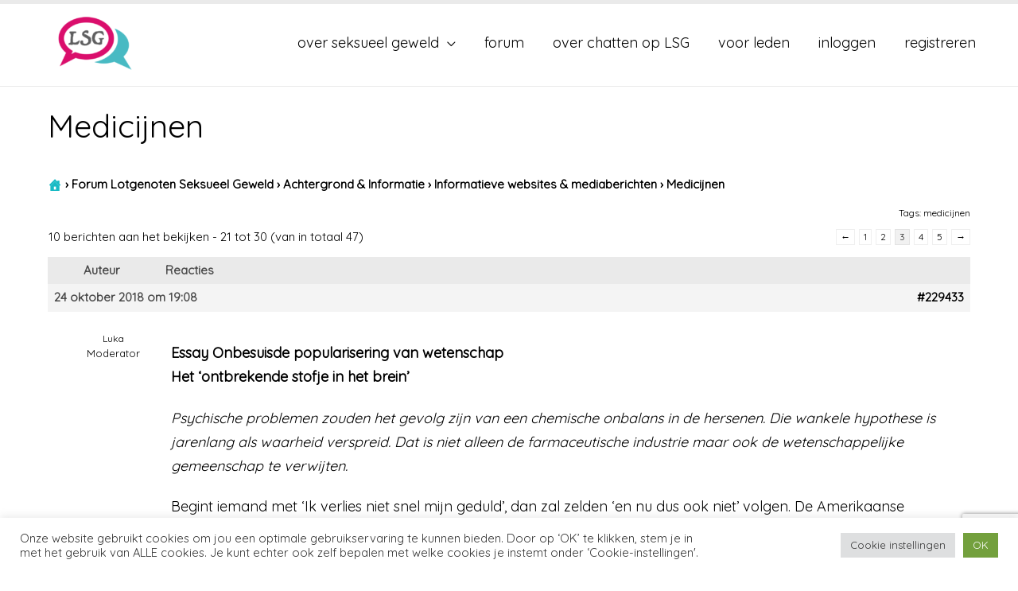

--- FILE ---
content_type: text/html; charset=UTF-8
request_url: https://www.lotgenotenseksueelgeweld.nl/forums/onderwerp/medicijnen/page/3/
body_size: 42558
content:
<!DOCTYPE html>
<html lang="nl">
<head>
<meta charset="UTF-8">
<meta name="viewport" content="width=device-width, initial-scale=1">
<link rel="profile" href="https://gmpg.org/xfn/11">

<meta name='robots' content='index, follow, max-image-preview:large, max-snippet:-1, max-video-preview:-1' />

<!-- Open Graph Meta Tags generated by MashShare 3.8.7 - https://mashshare.net -->
<meta property="og:type" content="article" /> 
<meta property="og:title" content="Medicijnen" />
<meta property="og:description" content="In dit topic vind je websites en online artikelen met informatie over:    Medicijnen  Wil je zelf een website of online artikel toevoegen? Plaats dan eerst de url en daaronder eventueel een korte beschrijving." />
<meta property="og:url" content="https://www.lotgenotenseksueelgeweld.nl/forums/onderwerp/medicijnen/" />
<meta property="og:site_name" content="Lotgenoten Seksueel Geweld" />
<meta property="article:publisher" content="https://www.facebook.com/LotgenotenSeksueelGeweld.nl/" />
<meta property="article:published_time" content="" />
<meta property="article:modified_time" content="2019-04-02T16:23:14+02:00" />
<meta property="og:updated_time" content="2019-04-02T16:23:14+02:00" />
<!-- Open Graph Meta Tags generated by MashShare 3.8.7 - https://www.mashshare.net -->
<!-- Twitter Card generated by MashShare 3.8.7 - https://www.mashshare.net -->
<meta name="twitter:card" content="summary">
<meta name="twitter:title" content="Medicijnen">
<meta name="twitter:description" content="In dit topic vind je websites en online artikelen met informatie over:    Medicijnen  Wil je zelf een website of online artikel toevoegen? Plaats dan eerst de url en daaronder eventueel een korte beschrijving.">
<meta name="twitter:site" content="@GeweldSeksueel">
<!-- Twitter Card generated by MashShare 3.8.7 - https://www.mashshare.net -->


	<!-- This site is optimized with the Yoast SEO plugin v20.0 - https://yoast.com/wordpress/plugins/seo/ -->
	<title>Medicijnen | Lotgenoten Seksueel Geweld</title>
	<meta name="description" content="In dit topic vind je websites en online artikelen met informatie over medicijnen die voorgeschreven worden bij psychische en lichamelijke klachten als gevolg van seksueel misbruik en seksueel geweld." />
	<link rel="canonical" href="https://www.lotgenotenseksueelgeweld.nl/forums/onderwerp/medicijnen/" />
	<meta name="twitter:card" content="summary_large_image" />
	<meta name="twitter:title" content="Medicijnen | Lotgenoten Seksueel Geweld" />
	<meta name="twitter:description" content="In dit topic vind je websites en online artikelen met informatie over medicijnen die voorgeschreven worden bij psychische en lichamelijke klachten als gevolg van seksueel misbruik en seksueel geweld." />
	<meta name="twitter:site" content="@GeweldSeksueel" />
	<script type="application/ld+json" class="yoast-schema-graph">{"@context":"https://schema.org","@graph":[{"@type":"WebPage","@id":"https://www.lotgenotenseksueelgeweld.nl/forums/onderwerp/medicijnen/","url":"https://www.lotgenotenseksueelgeweld.nl/forums/onderwerp/medicijnen/","name":"Medicijnen | Lotgenoten Seksueel Geweld","isPartOf":{"@id":"https://www.lotgenotenseksueelgeweld.nl/#website"},"datePublished":"2018-01-20T12:37:00+00:00","dateModified":"2019-04-02T14:23:14+00:00","description":"In dit topic vind je websites en online artikelen met informatie over medicijnen die voorgeschreven worden bij psychische en lichamelijke klachten als gevolg van seksueel misbruik en seksueel geweld.","breadcrumb":{"@id":"https://www.lotgenotenseksueelgeweld.nl/forums/onderwerp/medicijnen/#breadcrumb"},"inLanguage":"nl","potentialAction":[{"@type":"ReadAction","target":["https://www.lotgenotenseksueelgeweld.nl/forums/onderwerp/medicijnen/"]}]},{"@type":"BreadcrumbList","@id":"https://www.lotgenotenseksueelgeweld.nl/forums/onderwerp/medicijnen/#breadcrumb","itemListElement":[{"@type":"ListItem","position":1,"name":"Home","item":"https://www.lotgenotenseksueelgeweld.nl/"},{"@type":"ListItem","position":2,"name":"Topics","item":"https://www.lotgenotenseksueelgeweld.nl/onderwerpen/"},{"@type":"ListItem","position":3,"name":"Achtergrond &#038; Informatie","item":"https://www.lotgenotenseksueelgeweld.nl/forums/forums/informatie-seksueel-misbruik/"},{"@type":"ListItem","position":4,"name":"Informatieve websites &#038; mediaberichten"}]},{"@type":"WebSite","@id":"https://www.lotgenotenseksueelgeweld.nl/#website","url":"https://www.lotgenotenseksueelgeweld.nl/","name":"Lotgenoten Seksueel Geweld","description":"","publisher":{"@id":"https://www.lotgenotenseksueelgeweld.nl/#organization"},"potentialAction":[{"@type":"SearchAction","target":{"@type":"EntryPoint","urlTemplate":"https://www.lotgenotenseksueelgeweld.nl/?s={search_term_string}"},"query-input":"required name=search_term_string"}],"inLanguage":"nl"},{"@type":"Organization","@id":"https://www.lotgenotenseksueelgeweld.nl/#organization","name":"Lotgenoten Seksueel Geweld","url":"https://www.lotgenotenseksueelgeweld.nl/","logo":{"@type":"ImageObject","inLanguage":"nl","@id":"https://www.lotgenotenseksueelgeweld.nl/#/schema/logo/image/","url":"https://www.lotgenotenseksueelgeweld.nl/wp-content/uploads/2018/11/logo_vierkant.png","contentUrl":"https://www.lotgenotenseksueelgeweld.nl/wp-content/uploads/2018/11/logo_vierkant.png","width":404,"height":404,"caption":"Lotgenoten Seksueel Geweld"},"image":{"@id":"https://www.lotgenotenseksueelgeweld.nl/#/schema/logo/image/"},"sameAs":["https://www.youtube.com/channel/UC3d_-IMS4fa-T9snzOQSg1Q","https://www.facebook.com/LotgenotenSeksueelGeweld.nl/","https://twitter.com/GeweldSeksueel"]}]}</script>
	<!-- / Yoast SEO plugin. -->


<link rel='dns-prefetch' href='//fonts.googleapis.com' />
<link rel="alternate" type="application/rss+xml" title="Lotgenoten Seksueel Geweld &raquo; feed" href="https://www.lotgenotenseksueelgeweld.nl/feed/" />
<link rel="alternate" type="application/rss+xml" title="Lotgenoten Seksueel Geweld &raquo; reactiesfeed" href="https://www.lotgenotenseksueelgeweld.nl/comments/feed/" />
		<!-- This site uses the Google Analytics by MonsterInsights plugin v8.12.1 - Using Analytics tracking - https://www.monsterinsights.com/ -->
							<script
				src="//www.googletagmanager.com/gtag/js?id=UA-111507309-1"  data-cfasync="false" data-wpfc-render="false" async></script>
			<script data-cfasync="false" data-wpfc-render="false">
				var mi_version = '8.12.1';
				var mi_track_user = true;
				var mi_no_track_reason = '';
				
								var disableStrs = [
										'ga-disable-G-2GVHJFGPKY',
															'ga-disable-UA-111507309-1',
									];

				/* Function to detect opted out users */
				function __gtagTrackerIsOptedOut() {
					for (var index = 0; index < disableStrs.length; index++) {
						if (document.cookie.indexOf(disableStrs[index] + '=true') > -1) {
							return true;
						}
					}

					return false;
				}

				/* Disable tracking if the opt-out cookie exists. */
				if (__gtagTrackerIsOptedOut()) {
					for (var index = 0; index < disableStrs.length; index++) {
						window[disableStrs[index]] = true;
					}
				}

				/* Opt-out function */
				function __gtagTrackerOptout() {
					for (var index = 0; index < disableStrs.length; index++) {
						document.cookie = disableStrs[index] + '=true; expires=Thu, 31 Dec 2099 23:59:59 UTC; path=/';
						window[disableStrs[index]] = true;
					}
				}

				if ('undefined' === typeof gaOptout) {
					function gaOptout() {
						__gtagTrackerOptout();
					}
				}
								window.dataLayer = window.dataLayer || [];

				window.MonsterInsightsDualTracker = {
					helpers: {},
					trackers: {},
				};
				if (mi_track_user) {
					function __gtagDataLayer() {
						dataLayer.push(arguments);
					}

					function __gtagTracker(type, name, parameters) {
						if (!parameters) {
							parameters = {};
						}

						if (parameters.send_to) {
							__gtagDataLayer.apply(null, arguments);
							return;
						}

						if (type === 'event') {
														parameters.send_to = monsterinsights_frontend.v4_id;
							var hookName = name;
							if (typeof parameters['event_category'] !== 'undefined') {
								hookName = parameters['event_category'] + ':' + name;
							}

							if (typeof MonsterInsightsDualTracker.trackers[hookName] !== 'undefined') {
								MonsterInsightsDualTracker.trackers[hookName](parameters);
							} else {
								__gtagDataLayer('event', name, parameters);
							}
							
														parameters.send_to = monsterinsights_frontend.ua;
							__gtagDataLayer(type, name, parameters);
													} else {
							__gtagDataLayer.apply(null, arguments);
						}
					}

					__gtagTracker('js', new Date());
					__gtagTracker('set', {
						'developer_id.dZGIzZG': true,
											});
										__gtagTracker('config', 'G-2GVHJFGPKY', {"forceSSL":"true"} );
															__gtagTracker('config', 'UA-111507309-1', {"forceSSL":"true"} );
										window.gtag = __gtagTracker;										(function () {
						/* https://developers.google.com/analytics/devguides/collection/analyticsjs/ */
						/* ga and __gaTracker compatibility shim. */
						var noopfn = function () {
							return null;
						};
						var newtracker = function () {
							return new Tracker();
						};
						var Tracker = function () {
							return null;
						};
						var p = Tracker.prototype;
						p.get = noopfn;
						p.set = noopfn;
						p.send = function () {
							var args = Array.prototype.slice.call(arguments);
							args.unshift('send');
							__gaTracker.apply(null, args);
						};
						var __gaTracker = function () {
							var len = arguments.length;
							if (len === 0) {
								return;
							}
							var f = arguments[len - 1];
							if (typeof f !== 'object' || f === null || typeof f.hitCallback !== 'function') {
								if ('send' === arguments[0]) {
									var hitConverted, hitObject = false, action;
									if ('event' === arguments[1]) {
										if ('undefined' !== typeof arguments[3]) {
											hitObject = {
												'eventAction': arguments[3],
												'eventCategory': arguments[2],
												'eventLabel': arguments[4],
												'value': arguments[5] ? arguments[5] : 1,
											}
										}
									}
									if ('pageview' === arguments[1]) {
										if ('undefined' !== typeof arguments[2]) {
											hitObject = {
												'eventAction': 'page_view',
												'page_path': arguments[2],
											}
										}
									}
									if (typeof arguments[2] === 'object') {
										hitObject = arguments[2];
									}
									if (typeof arguments[5] === 'object') {
										Object.assign(hitObject, arguments[5]);
									}
									if ('undefined' !== typeof arguments[1].hitType) {
										hitObject = arguments[1];
										if ('pageview' === hitObject.hitType) {
											hitObject.eventAction = 'page_view';
										}
									}
									if (hitObject) {
										action = 'timing' === arguments[1].hitType ? 'timing_complete' : hitObject.eventAction;
										hitConverted = mapArgs(hitObject);
										__gtagTracker('event', action, hitConverted);
									}
								}
								return;
							}

							function mapArgs(args) {
								var arg, hit = {};
								var gaMap = {
									'eventCategory': 'event_category',
									'eventAction': 'event_action',
									'eventLabel': 'event_label',
									'eventValue': 'event_value',
									'nonInteraction': 'non_interaction',
									'timingCategory': 'event_category',
									'timingVar': 'name',
									'timingValue': 'value',
									'timingLabel': 'event_label',
									'page': 'page_path',
									'location': 'page_location',
									'title': 'page_title',
								};
								for (arg in args) {
																		if (!(!args.hasOwnProperty(arg) || !gaMap.hasOwnProperty(arg))) {
										hit[gaMap[arg]] = args[arg];
									} else {
										hit[arg] = args[arg];
									}
								}
								return hit;
							}

							try {
								f.hitCallback();
							} catch (ex) {
							}
						};
						__gaTracker.create = newtracker;
						__gaTracker.getByName = newtracker;
						__gaTracker.getAll = function () {
							return [];
						};
						__gaTracker.remove = noopfn;
						__gaTracker.loaded = true;
						window['__gaTracker'] = __gaTracker;
					})();
									} else {
										console.log("");
					(function () {
						function __gtagTracker() {
							return null;
						}

						window['__gtagTracker'] = __gtagTracker;
						window['gtag'] = __gtagTracker;
					})();
									}
			</script>
				<!-- / Google Analytics by MonsterInsights -->
		<script>
window._wpemojiSettings = {"baseUrl":"https:\/\/s.w.org\/images\/core\/emoji\/14.0.0\/72x72\/","ext":".png","svgUrl":"https:\/\/s.w.org\/images\/core\/emoji\/14.0.0\/svg\/","svgExt":".svg","source":{"concatemoji":"https:\/\/www.lotgenotenseksueelgeweld.nl\/wp-includes\/js\/wp-emoji-release.min.js?ver=6.1.9"}};
/*! This file is auto-generated */
!function(e,a,t){var n,r,o,i=a.createElement("canvas"),p=i.getContext&&i.getContext("2d");function s(e,t){var a=String.fromCharCode,e=(p.clearRect(0,0,i.width,i.height),p.fillText(a.apply(this,e),0,0),i.toDataURL());return p.clearRect(0,0,i.width,i.height),p.fillText(a.apply(this,t),0,0),e===i.toDataURL()}function c(e){var t=a.createElement("script");t.src=e,t.defer=t.type="text/javascript",a.getElementsByTagName("head")[0].appendChild(t)}for(o=Array("flag","emoji"),t.supports={everything:!0,everythingExceptFlag:!0},r=0;r<o.length;r++)t.supports[o[r]]=function(e){if(p&&p.fillText)switch(p.textBaseline="top",p.font="600 32px Arial",e){case"flag":return s([127987,65039,8205,9895,65039],[127987,65039,8203,9895,65039])?!1:!s([55356,56826,55356,56819],[55356,56826,8203,55356,56819])&&!s([55356,57332,56128,56423,56128,56418,56128,56421,56128,56430,56128,56423,56128,56447],[55356,57332,8203,56128,56423,8203,56128,56418,8203,56128,56421,8203,56128,56430,8203,56128,56423,8203,56128,56447]);case"emoji":return!s([129777,127995,8205,129778,127999],[129777,127995,8203,129778,127999])}return!1}(o[r]),t.supports.everything=t.supports.everything&&t.supports[o[r]],"flag"!==o[r]&&(t.supports.everythingExceptFlag=t.supports.everythingExceptFlag&&t.supports[o[r]]);t.supports.everythingExceptFlag=t.supports.everythingExceptFlag&&!t.supports.flag,t.DOMReady=!1,t.readyCallback=function(){t.DOMReady=!0},t.supports.everything||(n=function(){t.readyCallback()},a.addEventListener?(a.addEventListener("DOMContentLoaded",n,!1),e.addEventListener("load",n,!1)):(e.attachEvent("onload",n),a.attachEvent("onreadystatechange",function(){"complete"===a.readyState&&t.readyCallback()})),(e=t.source||{}).concatemoji?c(e.concatemoji):e.wpemoji&&e.twemoji&&(c(e.twemoji),c(e.wpemoji)))}(window,document,window._wpemojiSettings);
</script>
<style>
img.wp-smiley,
img.emoji {
	display: inline !important;
	border: none !important;
	box-shadow: none !important;
	height: 1em !important;
	width: 1em !important;
	margin: 0 0.07em !important;
	vertical-align: -0.1em !important;
	background: none !important;
	padding: 0 !important;
}
</style>
	<link rel='stylesheet' id='astra-theme-css-css' href='https://www.lotgenotenseksueelgeweld.nl/wp-content/themes/astra/assets/css/minified/style.min.css?ver=2.5.4' media='all' />
<style id='astra-theme-css-inline-css'>
html{font-size:112.5%;}a,.page-title{color:#777777;}a:hover,a:focus{color:#555555;}body,button,input,select,textarea,.ast-button,.ast-custom-button{font-family:'Quicksand',sans-serif;font-weight:400;font-size:18px;font-size:1rem;line-height:1.7;}blockquote{color:#000000;}p,.entry-content p{margin-bottom:1.2em;}h1,.entry-content h1,.entry-content h1 a,h2,.entry-content h2,.entry-content h2 a,h3,.entry-content h3,.entry-content h3 a,h4,.entry-content h4,.entry-content h4 a,h5,.entry-content h5,.entry-content h5 a,h6,.entry-content h6,.entry-content h6 a,.site-title,.site-title a{font-family:'Quicksand',sans-serif;font-weight:400;}.site-title{font-size:35px;font-size:1.9444444444444rem;}header .site-logo-img .custom-logo-link img{max-width:200px;}.astra-logo-svg{width:200px;}.ast-archive-description .ast-archive-title{font-size:40px;font-size:2.2222222222222rem;}.site-header .site-description{font-size:18px;font-size:1rem;}.entry-title{font-size:22px;font-size:1.2222222222222rem;}.comment-reply-title{font-size:29px;font-size:1.6111111111111rem;}.ast-comment-list #cancel-comment-reply-link{font-size:18px;font-size:1rem;}h1,.entry-content h1,.entry-content h1 a{font-size:40px;font-size:2.2222222222222rem;font-family:'Quicksand',sans-serif;}h2,.entry-content h2,.entry-content h2 a{font-size:40px;font-size:2.2222222222222rem;font-family:'Quicksand',sans-serif;}h3,.entry-content h3,.entry-content h3 a{font-size:30px;font-size:1.6666666666667rem;font-family:'Quicksand',sans-serif;}h4,.entry-content h4,.entry-content h4 a{font-size:22px;font-size:1.2222222222222rem;}h5,.entry-content h5,.entry-content h5 a{font-size:24px;font-size:1.3333333333333rem;}h6,.entry-content h6,.entry-content h6 a{font-size:12px;font-size:0.66666666666667rem;}.ast-single-post .entry-title,.page-title{font-size:40px;font-size:2.2222222222222rem;}#secondary,#secondary button,#secondary input,#secondary select,#secondary textarea{font-size:18px;font-size:1rem;}::selection{background-color:#777777;color:#ffffff;}body,h1,.entry-title a,.entry-content h1,.entry-content h1 a,h2,.entry-content h2,.entry-content h2 a,h3,.entry-content h3,.entry-content h3 a,h4,.entry-content h4,.entry-content h4 a,h5,.entry-content h5,.entry-content h5 a,h6,.entry-content h6,.entry-content h6 a{color:#000000;}.tagcloud a:hover,.tagcloud a:focus,.tagcloud a.current-item{color:#ffffff;border-color:#777777;background-color:#777777;}.main-header-menu .menu-link,.ast-header-custom-item a{color:#000000;}.main-header-menu .menu-item:hover > .menu-link,.main-header-menu .menu-item:hover > .ast-menu-toggle,.main-header-menu .ast-masthead-custom-menu-items a:hover,.main-header-menu .menu-item.focus > .menu-link,.main-header-menu .menu-item.focus > .ast-menu-toggle,.main-header-menu .current-menu-item > .menu-link,.main-header-menu .current-menu-ancestor > .menu-link,.main-header-menu .current-menu-item > .ast-menu-toggle,.main-header-menu .current-menu-ancestor > .ast-menu-toggle{color:#777777;}input:focus,input[type="text"]:focus,input[type="email"]:focus,input[type="url"]:focus,input[type="password"]:focus,input[type="reset"]:focus,input[type="search"]:focus,textarea:focus{border-color:#777777;}input[type="radio"]:checked,input[type=reset],input[type="checkbox"]:checked,input[type="checkbox"]:hover:checked,input[type="checkbox"]:focus:checked,input[type=range]::-webkit-slider-thumb{border-color:#777777;background-color:#777777;box-shadow:none;}.site-footer a:hover + .post-count,.site-footer a:focus + .post-count{background:#777777;border-color:#777777;}.footer-adv .footer-adv-overlay{border-top-style:solid;border-top-color:#7a7a7a;}.ast-comment-meta{line-height:1.666666667;font-size:15px;font-size:0.83333333333333rem;}.single .nav-links .nav-previous,.single .nav-links .nav-next,.single .ast-author-details .author-title,.ast-comment-meta{color:#777777;}.entry-meta,.entry-meta *{line-height:1.45;color:#777777;}.entry-meta a:hover,.entry-meta a:hover *,.entry-meta a:focus,.entry-meta a:focus *{color:#555555;}.ast-404-layout-1 .ast-404-text{font-size:200px;font-size:11.111111111111rem;}.widget-title{font-size:25px;font-size:1.3888888888889rem;color:#000000;}#cat option,.secondary .calendar_wrap thead a,.secondary .calendar_wrap thead a:visited{color:#777777;}.secondary .calendar_wrap #today,.ast-progress-val span{background:#777777;}.secondary a:hover + .post-count,.secondary a:focus + .post-count{background:#777777;border-color:#777777;}.calendar_wrap #today > a{color:#ffffff;}.ast-pagination a,.page-links .page-link,.single .post-navigation a{color:#777777;}.ast-pagination a:hover,.ast-pagination a:focus,.ast-pagination > span:hover:not(.dots),.ast-pagination > span.current,.page-links > .page-link,.page-links .page-link:hover,.post-navigation a:hover{color:#555555;}.ast-header-break-point .ast-mobile-menu-buttons-minimal.menu-toggle{background:transparent;color:#e6076b;}.ast-header-break-point .ast-mobile-menu-buttons-outline.menu-toggle{background:transparent;border:1px solid #e6076b;color:#e6076b;}.ast-header-break-point .ast-mobile-menu-buttons-fill.menu-toggle{background:#e6076b;color:#ffffff;}@media (max-width:782px){.entry-content .wp-block-columns .wp-block-column{margin-left:0px;}}@media (max-width:768px){#secondary.secondary{padding-top:0;}.ast-separate-container .ast-article-post,.ast-separate-container .ast-article-single{padding:1.5em 2.14em;}.ast-separate-container #primary,.ast-separate-container #secondary{padding:1.5em 0;}.ast-separate-container.ast-right-sidebar #secondary{padding-left:1em;padding-right:1em;}.ast-separate-container.ast-two-container #secondary{padding-left:0;padding-right:0;}.ast-page-builder-template .entry-header #secondary{margin-top:1.5em;}.ast-page-builder-template #secondary{margin-top:1.5em;}#primary,#secondary{padding:1.5em 0;margin:0;}.ast-left-sidebar #content > .ast-container{display:flex;flex-direction:column-reverse;width:100%;}.ast-author-box img.avatar{margin:20px 0 0 0;}.ast-pagination{padding-top:1.5em;text-align:center;}.ast-pagination .next.page-numbers{display:inherit;float:none;}}@media (max-width:768px){.ast-page-builder-template.ast-left-sidebar #secondary{padding-right:20px;}.ast-page-builder-template.ast-right-sidebar #secondary{padding-left:20px;}.ast-right-sidebar #primary{padding-right:0;}.ast-right-sidebar #secondary{padding-left:0;}.ast-left-sidebar #primary{padding-left:0;}.ast-left-sidebar #secondary{padding-right:0;}.ast-pagination .prev.page-numbers{padding-left:.5em;}.ast-pagination .next.page-numbers{padding-right:.5em;}}@media (min-width:769px){.ast-separate-container.ast-right-sidebar #primary,.ast-separate-container.ast-left-sidebar #primary{border:0;}.ast-separate-container.ast-right-sidebar #secondary,.ast-separate-container.ast-left-sidebar #secondary{border:0;margin-left:auto;margin-right:auto;}.ast-separate-container.ast-two-container #secondary .widget:last-child{margin-bottom:0;}.ast-separate-container .ast-comment-list li .comment-respond{padding-left:2.66666em;padding-right:2.66666em;}.ast-author-box{-js-display:flex;display:flex;}.ast-author-bio{flex:1;}.error404.ast-separate-container #primary,.search-no-results.ast-separate-container #primary{margin-bottom:4em;}}@media (min-width:769px){.ast-right-sidebar #primary{border-right:1px solid #eee;}.ast-right-sidebar #secondary{border-left:1px solid #eee;margin-left:-1px;}.ast-left-sidebar #primary{border-left:1px solid #eee;}.ast-left-sidebar #secondary{border-right:1px solid #eee;margin-right:-1px;}.ast-separate-container.ast-two-container.ast-right-sidebar #secondary{padding-left:30px;padding-right:0;}.ast-separate-container.ast-two-container.ast-left-sidebar #secondary{padding-right:30px;padding-left:0;}}.menu-toggle,button,.ast-button,.ast-custom-button,.button,input#submit,input[type="button"],input[type="submit"],input[type="reset"]{color:#ffffff;border-color:#e6076b;background-color:#e6076b;border-radius:0px;padding-top:10px;padding-right:40px;padding-bottom:10px;padding-left:40px;font-family:inherit;font-weight:inherit;}button:focus,.menu-toggle:hover,button:hover,.ast-button:hover,.button:hover,input[type=reset]:hover,input[type=reset]:focus,input#submit:hover,input#submit:focus,input[type="button"]:hover,input[type="button"]:focus,input[type="submit"]:hover,input[type="submit"]:focus{color:#ffffff;background-color:#e6076b;border-color:#e6076b;}@media (min-width:768px){.ast-container{max-width:100%;}}@media (min-width:544px){.ast-container{max-width:100%;}}@media (max-width:544px){.ast-separate-container .ast-article-post,.ast-separate-container .ast-article-single{padding:1.5em 1em;}.ast-separate-container #content .ast-container{padding-left:0.54em;padding-right:0.54em;}.ast-separate-container #secondary{padding-top:0;}.ast-separate-container.ast-two-container #secondary .widget{margin-bottom:1.5em;padding-left:1em;padding-right:1em;}.ast-separate-container .comments-count-wrapper{padding:1.5em 1em;}.ast-separate-container .ast-comment-list li.depth-1{padding:1.5em 1em;margin-bottom:1.5em;}.ast-separate-container .ast-comment-list .bypostauthor{padding:.5em;}.ast-separate-container .ast-archive-description{padding:1.5em 1em;}.ast-search-menu-icon.ast-dropdown-active .search-field{width:170px;}.ast-separate-container .comment-respond{padding:1.5em 1em;}}@media (max-width:544px){.ast-comment-list .children{margin-left:0.66666em;}.ast-separate-container .ast-comment-list .bypostauthor li{padding:0 0 0 .5em;}}@media (max-width:768px){.ast-mobile-header-stack .main-header-bar .ast-search-menu-icon{display:inline-block;}.ast-header-break-point.ast-header-custom-item-outside .ast-mobile-header-stack .main-header-bar .ast-search-icon{margin:0;}.ast-comment-avatar-wrap img{max-width:2.5em;}.comments-area{margin-top:1.5em;}.ast-separate-container .comments-count-wrapper{padding:2em 2.14em;}.ast-separate-container .ast-comment-list li.depth-1{padding:1.5em 2.14em;}.ast-separate-container .comment-respond{padding:2em 2.14em;}}@media (max-width:768px){.ast-header-break-point .main-header-bar .ast-search-menu-icon.slide-search .search-form{right:0;}.ast-header-break-point .ast-mobile-header-stack .main-header-bar .ast-search-menu-icon.slide-search .search-form{right:-1em;}.ast-comment-avatar-wrap{margin-right:0.5em;}}@media (min-width:545px){.ast-page-builder-template .comments-area,.single.ast-page-builder-template .entry-header,.single.ast-page-builder-template .post-navigation{max-width:1250px;margin-left:auto;margin-right:auto;}}body,.ast-separate-container{background-color:#ffffff;background-image:none;}@media (max-width:768px){.ast-archive-description .ast-archive-title{font-size:40px;}.entry-title{font-size:30px;}h1,.entry-content h1,.entry-content h1 a{font-size:30px;}h2,.entry-content h2,.entry-content h2 a{font-size:25px;}h3,.entry-content h3,.entry-content h3 a{font-size:20px;}.ast-single-post .entry-title,.page-title{font-size:30px;}}@media (max-width:544px){.comment-reply-title{font-size:24px;font-size:1.6rem;}.ast-comment-meta{font-size:12px;font-size:0.8rem;}.widget-title{font-size:21px;font-size:1.4rem;}body,button,input,select,textarea,.ast-button,.ast-custom-button{font-size:15px;font-size:0.83333333333333rem;}.ast-comment-list #cancel-comment-reply-link{font-size:15px;font-size:0.83333333333333rem;}#secondary,#secondary button,#secondary input,#secondary select,#secondary textarea{font-size:15px;font-size:0.83333333333333rem;}.ast-archive-description .ast-archive-title{font-size:40px;}.entry-title{font-size:30px;}h1,.entry-content h1,.entry-content h1 a{font-size:24px;}h2,.entry-content h2,.entry-content h2 a{font-size:24px;}h3,.entry-content h3,.entry-content h3 a{font-size:20px;}h4,.entry-content h4,.entry-content h4 a{font-size:18px;font-size:1rem;}h5,.entry-content h5,.entry-content h5 a{font-size:20px;font-size:1.1111111111111rem;}.ast-single-post .entry-title,.page-title{font-size:30px;}}@media (max-width:768px){html{font-size:102.6%;}}@media (max-width:544px){html{font-size:112.5%;}}@media (min-width:769px){.ast-container{max-width:1250px;}}@font-face {font-family: "Astra";src: url(https://www.lotgenotenseksueelgeweld.nl/wp-content/themes/astra/assets/fonts/astra.woff) format("woff"),url(https://www.lotgenotenseksueelgeweld.nl/wp-content/themes/astra/assets/fonts/astra.ttf) format("truetype"),url(https://www.lotgenotenseksueelgeweld.nl/wp-content/themes/astra/assets/fonts/astra.svg#astra) format("svg");font-weight: normal;font-style: normal;font-display: fallback;}@media (max-width:921px) {.main-header-bar .main-header-bar-navigation{display:none;}}.ast-desktop .main-header-menu.submenu-with-border .sub-menu,.ast-desktop .main-header-menu.submenu-with-border .astra-full-megamenu-wrapper{border-color:#eaeaea;}.ast-desktop .main-header-menu.submenu-with-border .sub-menu{border-top-width:1px;border-right-width:1px;border-left-width:1px;border-bottom-width:1px;border-style:solid;}.ast-desktop .main-header-menu.submenu-with-border .sub-menu .sub-menu{top:-1px;}.ast-desktop .main-header-menu.submenu-with-border .sub-menu .menu-link,.ast-desktop .main-header-menu.submenu-with-border .children .menu-link{border-bottom-width:1px;border-style:solid;border-color:#eaeaea;}@media (min-width:769px){.main-header-menu .sub-menu .menu-item.ast-left-align-sub-menu:hover > .sub-menu,.main-header-menu .sub-menu .menu-item.ast-left-align-sub-menu.focus > .sub-menu{margin-left:-2px;}}.ast-small-footer{border-top-style:solid;border-top-width:0px;border-top-color:#7a7a7a;}.ast-small-footer-wrap{text-align:center;}@media (max-width:920px){.ast-404-layout-1 .ast-404-text{font-size:100px;font-size:5.5555555555556rem;}}#masthead .ast-container,.ast-header-breadcrumb .ast-container{max-width:100%;padding-left:35px;padding-right:35px;}@media (max-width:921px){#masthead .ast-container,.ast-header-breadcrumb .ast-container{padding-left:20px;padding-right:20px;}}#masthead .ast-container,.ast-header-breadcrumb .ast-container{max-width:100%;padding-left:35px;padding-right:35px;}@media (max-width:921px){#masthead .ast-container,.ast-header-breadcrumb .ast-container{padding-left:20px;padding-right:20px;}}.ast-breadcrumbs .trail-browse,.ast-breadcrumbs .trail-items,.ast-breadcrumbs .trail-items li{display:inline-block;margin:0;padding:0;border:none;background:inherit;text-indent:0;}.ast-breadcrumbs .trail-browse{font-size:inherit;font-style:inherit;font-weight:inherit;color:inherit;}.ast-breadcrumbs .trail-items{list-style:none;}.trail-items li::after{padding:0 0.3em;content:"\00bb";}.trail-items li:last-of-type::after{display:none;}.ast-header-break-point .main-header-bar{border-bottom-width:1px;}@media (min-width:769px){.main-header-bar{border-bottom-width:1px;}}@media (min-width:769px){#primary{width:67%;}#secondary{width:33%;}}.ast-flex{-webkit-align-content:center;-ms-flex-line-pack:center;align-content:center;-webkit-box-align:center;-webkit-align-items:center;-moz-box-align:center;-ms-flex-align:center;align-items:center;}.main-header-bar{padding:1em 0;}.ast-site-identity{padding:0;}.header-main-layout-1 .ast-flex.main-header-container, .header-main-layout-3 .ast-flex.main-header-container{-webkit-align-content:center;-ms-flex-line-pack:center;align-content:center;-webkit-box-align:center;-webkit-align-items:center;-moz-box-align:center;-ms-flex-align:center;align-items:center;}.header-main-layout-1 .ast-flex.main-header-container, .header-main-layout-3 .ast-flex.main-header-container{-webkit-align-content:center;-ms-flex-line-pack:center;align-content:center;-webkit-box-align:center;-webkit-align-items:center;-moz-box-align:center;-ms-flex-align:center;align-items:center;}
</style>
<link rel='stylesheet' id='astra-google-fonts-css' href='//fonts.googleapis.com/css?family=Quicksand%3A400&#038;display=fallback&#038;ver=2.5.4' media='all' />
<link rel='stylesheet' id='wp-block-library-css' href='https://www.lotgenotenseksueelgeweld.nl/wp-includes/css/dist/block-library/style.min.css?ver=6.1.9' media='all' />
<link rel='stylesheet' id='classic-theme-styles-css' href='https://www.lotgenotenseksueelgeweld.nl/wp-includes/css/classic-themes.min.css?ver=1' media='all' />
<style id='global-styles-inline-css'>
body{--wp--preset--color--black: #000000;--wp--preset--color--cyan-bluish-gray: #abb8c3;--wp--preset--color--white: #ffffff;--wp--preset--color--pale-pink: #f78da7;--wp--preset--color--vivid-red: #cf2e2e;--wp--preset--color--luminous-vivid-orange: #ff6900;--wp--preset--color--luminous-vivid-amber: #fcb900;--wp--preset--color--light-green-cyan: #7bdcb5;--wp--preset--color--vivid-green-cyan: #00d084;--wp--preset--color--pale-cyan-blue: #8ed1fc;--wp--preset--color--vivid-cyan-blue: #0693e3;--wp--preset--color--vivid-purple: #9b51e0;--wp--preset--gradient--vivid-cyan-blue-to-vivid-purple: linear-gradient(135deg,rgba(6,147,227,1) 0%,rgb(155,81,224) 100%);--wp--preset--gradient--light-green-cyan-to-vivid-green-cyan: linear-gradient(135deg,rgb(122,220,180) 0%,rgb(0,208,130) 100%);--wp--preset--gradient--luminous-vivid-amber-to-luminous-vivid-orange: linear-gradient(135deg,rgba(252,185,0,1) 0%,rgba(255,105,0,1) 100%);--wp--preset--gradient--luminous-vivid-orange-to-vivid-red: linear-gradient(135deg,rgba(255,105,0,1) 0%,rgb(207,46,46) 100%);--wp--preset--gradient--very-light-gray-to-cyan-bluish-gray: linear-gradient(135deg,rgb(238,238,238) 0%,rgb(169,184,195) 100%);--wp--preset--gradient--cool-to-warm-spectrum: linear-gradient(135deg,rgb(74,234,220) 0%,rgb(151,120,209) 20%,rgb(207,42,186) 40%,rgb(238,44,130) 60%,rgb(251,105,98) 80%,rgb(254,248,76) 100%);--wp--preset--gradient--blush-light-purple: linear-gradient(135deg,rgb(255,206,236) 0%,rgb(152,150,240) 100%);--wp--preset--gradient--blush-bordeaux: linear-gradient(135deg,rgb(254,205,165) 0%,rgb(254,45,45) 50%,rgb(107,0,62) 100%);--wp--preset--gradient--luminous-dusk: linear-gradient(135deg,rgb(255,203,112) 0%,rgb(199,81,192) 50%,rgb(65,88,208) 100%);--wp--preset--gradient--pale-ocean: linear-gradient(135deg,rgb(255,245,203) 0%,rgb(182,227,212) 50%,rgb(51,167,181) 100%);--wp--preset--gradient--electric-grass: linear-gradient(135deg,rgb(202,248,128) 0%,rgb(113,206,126) 100%);--wp--preset--gradient--midnight: linear-gradient(135deg,rgb(2,3,129) 0%,rgb(40,116,252) 100%);--wp--preset--duotone--dark-grayscale: url('#wp-duotone-dark-grayscale');--wp--preset--duotone--grayscale: url('#wp-duotone-grayscale');--wp--preset--duotone--purple-yellow: url('#wp-duotone-purple-yellow');--wp--preset--duotone--blue-red: url('#wp-duotone-blue-red');--wp--preset--duotone--midnight: url('#wp-duotone-midnight');--wp--preset--duotone--magenta-yellow: url('#wp-duotone-magenta-yellow');--wp--preset--duotone--purple-green: url('#wp-duotone-purple-green');--wp--preset--duotone--blue-orange: url('#wp-duotone-blue-orange');--wp--preset--font-size--small: 13px;--wp--preset--font-size--medium: 20px;--wp--preset--font-size--large: 36px;--wp--preset--font-size--x-large: 42px;--wp--preset--spacing--20: 0.44rem;--wp--preset--spacing--30: 0.67rem;--wp--preset--spacing--40: 1rem;--wp--preset--spacing--50: 1.5rem;--wp--preset--spacing--60: 2.25rem;--wp--preset--spacing--70: 3.38rem;--wp--preset--spacing--80: 5.06rem;}:where(.is-layout-flex){gap: 0.5em;}body .is-layout-flow > .alignleft{float: left;margin-inline-start: 0;margin-inline-end: 2em;}body .is-layout-flow > .alignright{float: right;margin-inline-start: 2em;margin-inline-end: 0;}body .is-layout-flow > .aligncenter{margin-left: auto !important;margin-right: auto !important;}body .is-layout-constrained > .alignleft{float: left;margin-inline-start: 0;margin-inline-end: 2em;}body .is-layout-constrained > .alignright{float: right;margin-inline-start: 2em;margin-inline-end: 0;}body .is-layout-constrained > .aligncenter{margin-left: auto !important;margin-right: auto !important;}body .is-layout-constrained > :where(:not(.alignleft):not(.alignright):not(.alignfull)){max-width: var(--wp--style--global--content-size);margin-left: auto !important;margin-right: auto !important;}body .is-layout-constrained > .alignwide{max-width: var(--wp--style--global--wide-size);}body .is-layout-flex{display: flex;}body .is-layout-flex{flex-wrap: wrap;align-items: center;}body .is-layout-flex > *{margin: 0;}:where(.wp-block-columns.is-layout-flex){gap: 2em;}.has-black-color{color: var(--wp--preset--color--black) !important;}.has-cyan-bluish-gray-color{color: var(--wp--preset--color--cyan-bluish-gray) !important;}.has-white-color{color: var(--wp--preset--color--white) !important;}.has-pale-pink-color{color: var(--wp--preset--color--pale-pink) !important;}.has-vivid-red-color{color: var(--wp--preset--color--vivid-red) !important;}.has-luminous-vivid-orange-color{color: var(--wp--preset--color--luminous-vivid-orange) !important;}.has-luminous-vivid-amber-color{color: var(--wp--preset--color--luminous-vivid-amber) !important;}.has-light-green-cyan-color{color: var(--wp--preset--color--light-green-cyan) !important;}.has-vivid-green-cyan-color{color: var(--wp--preset--color--vivid-green-cyan) !important;}.has-pale-cyan-blue-color{color: var(--wp--preset--color--pale-cyan-blue) !important;}.has-vivid-cyan-blue-color{color: var(--wp--preset--color--vivid-cyan-blue) !important;}.has-vivid-purple-color{color: var(--wp--preset--color--vivid-purple) !important;}.has-black-background-color{background-color: var(--wp--preset--color--black) !important;}.has-cyan-bluish-gray-background-color{background-color: var(--wp--preset--color--cyan-bluish-gray) !important;}.has-white-background-color{background-color: var(--wp--preset--color--white) !important;}.has-pale-pink-background-color{background-color: var(--wp--preset--color--pale-pink) !important;}.has-vivid-red-background-color{background-color: var(--wp--preset--color--vivid-red) !important;}.has-luminous-vivid-orange-background-color{background-color: var(--wp--preset--color--luminous-vivid-orange) !important;}.has-luminous-vivid-amber-background-color{background-color: var(--wp--preset--color--luminous-vivid-amber) !important;}.has-light-green-cyan-background-color{background-color: var(--wp--preset--color--light-green-cyan) !important;}.has-vivid-green-cyan-background-color{background-color: var(--wp--preset--color--vivid-green-cyan) !important;}.has-pale-cyan-blue-background-color{background-color: var(--wp--preset--color--pale-cyan-blue) !important;}.has-vivid-cyan-blue-background-color{background-color: var(--wp--preset--color--vivid-cyan-blue) !important;}.has-vivid-purple-background-color{background-color: var(--wp--preset--color--vivid-purple) !important;}.has-black-border-color{border-color: var(--wp--preset--color--black) !important;}.has-cyan-bluish-gray-border-color{border-color: var(--wp--preset--color--cyan-bluish-gray) !important;}.has-white-border-color{border-color: var(--wp--preset--color--white) !important;}.has-pale-pink-border-color{border-color: var(--wp--preset--color--pale-pink) !important;}.has-vivid-red-border-color{border-color: var(--wp--preset--color--vivid-red) !important;}.has-luminous-vivid-orange-border-color{border-color: var(--wp--preset--color--luminous-vivid-orange) !important;}.has-luminous-vivid-amber-border-color{border-color: var(--wp--preset--color--luminous-vivid-amber) !important;}.has-light-green-cyan-border-color{border-color: var(--wp--preset--color--light-green-cyan) !important;}.has-vivid-green-cyan-border-color{border-color: var(--wp--preset--color--vivid-green-cyan) !important;}.has-pale-cyan-blue-border-color{border-color: var(--wp--preset--color--pale-cyan-blue) !important;}.has-vivid-cyan-blue-border-color{border-color: var(--wp--preset--color--vivid-cyan-blue) !important;}.has-vivid-purple-border-color{border-color: var(--wp--preset--color--vivid-purple) !important;}.has-vivid-cyan-blue-to-vivid-purple-gradient-background{background: var(--wp--preset--gradient--vivid-cyan-blue-to-vivid-purple) !important;}.has-light-green-cyan-to-vivid-green-cyan-gradient-background{background: var(--wp--preset--gradient--light-green-cyan-to-vivid-green-cyan) !important;}.has-luminous-vivid-amber-to-luminous-vivid-orange-gradient-background{background: var(--wp--preset--gradient--luminous-vivid-amber-to-luminous-vivid-orange) !important;}.has-luminous-vivid-orange-to-vivid-red-gradient-background{background: var(--wp--preset--gradient--luminous-vivid-orange-to-vivid-red) !important;}.has-very-light-gray-to-cyan-bluish-gray-gradient-background{background: var(--wp--preset--gradient--very-light-gray-to-cyan-bluish-gray) !important;}.has-cool-to-warm-spectrum-gradient-background{background: var(--wp--preset--gradient--cool-to-warm-spectrum) !important;}.has-blush-light-purple-gradient-background{background: var(--wp--preset--gradient--blush-light-purple) !important;}.has-blush-bordeaux-gradient-background{background: var(--wp--preset--gradient--blush-bordeaux) !important;}.has-luminous-dusk-gradient-background{background: var(--wp--preset--gradient--luminous-dusk) !important;}.has-pale-ocean-gradient-background{background: var(--wp--preset--gradient--pale-ocean) !important;}.has-electric-grass-gradient-background{background: var(--wp--preset--gradient--electric-grass) !important;}.has-midnight-gradient-background{background: var(--wp--preset--gradient--midnight) !important;}.has-small-font-size{font-size: var(--wp--preset--font-size--small) !important;}.has-medium-font-size{font-size: var(--wp--preset--font-size--medium) !important;}.has-large-font-size{font-size: var(--wp--preset--font-size--large) !important;}.has-x-large-font-size{font-size: var(--wp--preset--font-size--x-large) !important;}
.wp-block-navigation a:where(:not(.wp-element-button)){color: inherit;}
:where(.wp-block-columns.is-layout-flex){gap: 2em;}
.wp-block-pullquote{font-size: 1.5em;line-height: 1.6;}
</style>
<link rel='stylesheet' id='titan-adminbar-styles-css' href='https://www.lotgenotenseksueelgeweld.nl/wp-content/plugins/anti-spam/assets/css/admin-bar.css?ver=7.3.4' media='all' />
<link rel='stylesheet' id='bbp-default-css' href='https://www.lotgenotenseksueelgeweld.nl/wp-content/plugins/bbpress/templates/default/css/bbpress.min.css?ver=2.6.9' media='all' />
<link rel='stylesheet' id='contact-form-7-css' href='https://www.lotgenotenseksueelgeweld.nl/wp-content/plugins/contact-form-7/includes/css/styles.css?ver=5.7.3' media='all' />
<link rel='stylesheet' id='astra-contact-form-7-css' href='https://www.lotgenotenseksueelgeweld.nl/wp-content/themes/astra/assets/css/minified/compatibility/contact-form-7.min.css?ver=2.5.4' media='all' />
<link rel='stylesheet' id='cookie-law-info-css' href='https://www.lotgenotenseksueelgeweld.nl/wp-content/plugins/cookie-law-info/legacy/public/css/cookie-law-info-public.css?ver=3.0.8' media='all' />
<link rel='stylesheet' id='cookie-law-info-gdpr-css' href='https://www.lotgenotenseksueelgeweld.nl/wp-content/plugins/cookie-law-info/legacy/public/css/cookie-law-info-gdpr.css?ver=3.0.8' media='all' />
<link rel='stylesheet' id='mashsb-styles-css' href='https://www.lotgenotenseksueelgeweld.nl/wp-content/plugins/mashsharer/assets/css/mashsb.min.css?ver=3.8.7' media='all' />
<style id='mashsb-styles-inline-css'>
.mashsb-count {color:#cccccc;}@media only screen and (min-width:568px){.mashsb-buttons a {min-width: 177px;}}
</style>
<link rel='stylesheet' id='rp-public-styles-css' href='https://www.lotgenotenseksueelgeweld.nl/wp-content/plugins/reading-progress-bar/public/css/rp-public.css?ver=6.1.9' media='all' />
<link rel='stylesheet' id='dashicons-css' href='https://www.lotgenotenseksueelgeweld.nl/wp-includes/css/dashicons.min.css?ver=6.1.9' media='all' />
<link rel='stylesheet' id='to-top-css' href='https://www.lotgenotenseksueelgeweld.nl/wp-content/plugins/to-top/public/css/to-top-public.css?ver=2.5.2' media='all' />
<link rel='stylesheet' id='charitable-styles-css' href='https://www.lotgenotenseksueelgeweld.nl/wp-content/plugins/charitable/assets/css/charitable.min.css?ver=1.7.0.8' media='all' />
<link rel='stylesheet' id='bsp-css' href='https://www.lotgenotenseksueelgeweld.nl/wp-content/plugins/bbp-style-pack/css/bspstyle.css?ver=5.2.5' media='screen' />
<link rel='stylesheet' id='if-menu-site-css-css' href='https://www.lotgenotenseksueelgeweld.nl/wp-content/plugins/if-menu/assets/if-menu-site.css?ver=6.1.9' media='all' />
<link rel='stylesheet' id='bbpress-advanced-statistics-frontend-css' href='https://www.lotgenotenseksueelgeweld.nl/wp-content/plugins/bbpress-improved-statistics-users-online/assets/css/frontend.css?ver=1.5' media='all' />
<link rel='stylesheet' id='gdatt-attachments-css' href='https://www.lotgenotenseksueelgeweld.nl/wp-content/plugins/gd-bbpress-attachments/css/front.min.css?ver=4.4_b2440_free' media='all' />
<link rel='stylesheet' id='all-in-one-video-gallery-public-css' href='https://www.lotgenotenseksueelgeweld.nl/wp-content/plugins/all-in-one-video-gallery/public/assets/css/public.css?ver=2.6.4' media='all' />
<link rel='stylesheet' id='um_fonticons_ii-css' href='https://www.lotgenotenseksueelgeweld.nl/wp-content/plugins/ultimate-member/assets/css/um-fonticons-ii.css?ver=2.6.7' media='all' />
<link rel='stylesheet' id='um_fonticons_fa-css' href='https://www.lotgenotenseksueelgeweld.nl/wp-content/plugins/ultimate-member/assets/css/um-fonticons-fa.css?ver=2.6.7' media='all' />
<link rel='stylesheet' id='select2-css' href='https://www.lotgenotenseksueelgeweld.nl/wp-content/plugins/ultimate-member/assets/css/select2/select2.min.css?ver=4.0.13' media='all' />
<link rel='stylesheet' id='um_crop-css' href='https://www.lotgenotenseksueelgeweld.nl/wp-content/plugins/ultimate-member/assets/css/um-crop.css?ver=2.6.7' media='all' />
<link rel='stylesheet' id='um_modal-css' href='https://www.lotgenotenseksueelgeweld.nl/wp-content/plugins/ultimate-member/assets/css/um-modal.css?ver=2.6.7' media='all' />
<link rel='stylesheet' id='um_styles-css' href='https://www.lotgenotenseksueelgeweld.nl/wp-content/plugins/ultimate-member/assets/css/um-styles.css?ver=2.6.7' media='all' />
<link rel='stylesheet' id='um_profile-css' href='https://www.lotgenotenseksueelgeweld.nl/wp-content/plugins/ultimate-member/assets/css/um-profile.css?ver=2.6.7' media='all' />
<link rel='stylesheet' id='um_account-css' href='https://www.lotgenotenseksueelgeweld.nl/wp-content/plugins/ultimate-member/assets/css/um-account.css?ver=2.6.7' media='all' />
<link rel='stylesheet' id='um_misc-css' href='https://www.lotgenotenseksueelgeweld.nl/wp-content/plugins/ultimate-member/assets/css/um-misc.css?ver=2.6.7' media='all' />
<link rel='stylesheet' id='um_fileupload-css' href='https://www.lotgenotenseksueelgeweld.nl/wp-content/plugins/ultimate-member/assets/css/um-fileupload.css?ver=2.6.7' media='all' />
<link rel='stylesheet' id='um_datetime-css' href='https://www.lotgenotenseksueelgeweld.nl/wp-content/plugins/ultimate-member/assets/css/pickadate/default.css?ver=2.6.7' media='all' />
<link rel='stylesheet' id='um_datetime_date-css' href='https://www.lotgenotenseksueelgeweld.nl/wp-content/plugins/ultimate-member/assets/css/pickadate/default.date.css?ver=2.6.7' media='all' />
<link rel='stylesheet' id='um_datetime_time-css' href='https://www.lotgenotenseksueelgeweld.nl/wp-content/plugins/ultimate-member/assets/css/pickadate/default.time.css?ver=2.6.7' media='all' />
<link rel='stylesheet' id='um_raty-css' href='https://www.lotgenotenseksueelgeweld.nl/wp-content/plugins/ultimate-member/assets/css/um-raty.css?ver=2.6.7' media='all' />
<link rel='stylesheet' id='um_scrollbar-css' href='https://www.lotgenotenseksueelgeweld.nl/wp-content/plugins/ultimate-member/assets/css/simplebar.css?ver=2.6.7' media='all' />
<link rel='stylesheet' id='um_tipsy-css' href='https://www.lotgenotenseksueelgeweld.nl/wp-content/plugins/ultimate-member/assets/css/um-tipsy.css?ver=2.6.7' media='all' />
<link rel='stylesheet' id='um_responsive-css' href='https://www.lotgenotenseksueelgeweld.nl/wp-content/plugins/ultimate-member/assets/css/um-responsive.css?ver=2.6.7' media='all' />
<link rel='stylesheet' id='um_default_css-css' href='https://www.lotgenotenseksueelgeweld.nl/wp-content/plugins/ultimate-member/assets/css/um-old-default.css?ver=2.6.7' media='all' />
<link rel='stylesheet' id='um_old_css-css' href='https://www.lotgenotenseksueelgeweld.nl/wp-content/plugins/ultimate-member/../../uploads/ultimatemember/um_old_settings.css?ver=6.1.9' media='all' />
<!--[if IE]>
<script src='https://www.lotgenotenseksueelgeweld.nl/wp-content/themes/astra/assets/js/minified/flexibility.min.js?ver=2.5.4' id='astra-flexibility-js'></script>
<script id='astra-flexibility-js-after'>
flexibility(document.documentElement);
</script>
<![endif]-->
<script src='https://www.lotgenotenseksueelgeweld.nl/wp-content/plugins/charitable/assets/js/libraries/js-cookie.min.js?ver=2.1.4' id='js-cookie-js'></script>
<script id='charitable-sessions-js-extra'>
var CHARITABLE_SESSION = {"ajaxurl":"https:\/\/www.lotgenotenseksueelgeweld.nl\/wp-admin\/admin-ajax.php","id":"","cookie_name":"charitable_session","expiration":"86400","expiration_variant":"82800","secure":"","cookie_path":"\/","cookie_domain":"","generated_id":"ba99222a11cae3c5f30b2a737ef4f292","disable_cookie":""};
</script>
<script src='https://www.lotgenotenseksueelgeweld.nl/wp-content/plugins/charitable/assets/js/charitable-session.min.js?ver=1.7.0.8' id='charitable-sessions-js'></script>
<script src='https://www.lotgenotenseksueelgeweld.nl/wp-content/plugins/google-analytics-for-wordpress/assets/js/frontend-gtag.min.js?ver=8.12.1' id='monsterinsights-frontend-script-js'></script>
<script data-cfasync="false" data-wpfc-render="false" id='monsterinsights-frontend-script-js-extra'>var monsterinsights_frontend = {"js_events_tracking":"true","download_extensions":"doc,pdf,ppt,zip,xls,docx,pptx,xlsx","inbound_paths":"[]","home_url":"https:\/\/www.lotgenotenseksueelgeweld.nl","hash_tracking":"false","ua":"UA-111507309-1","v4_id":"G-2GVHJFGPKY"};</script>
<script src='https://www.lotgenotenseksueelgeweld.nl/wp-includes/js/jquery/jquery.min.js?ver=3.6.1' id='jquery-core-js'></script>
<script src='https://www.lotgenotenseksueelgeweld.nl/wp-includes/js/jquery/jquery-migrate.min.js?ver=3.3.2' id='jquery-migrate-js'></script>
<script id='cookie-law-info-js-extra'>
var Cli_Data = {"nn_cookie_ids":["cookielawinfo-checkbox-advertisement","aiovg_rand_seed","meow_register_cookie","charitable_session","_GRECAPTCHA","PHPSESSID","YSC","VISITOR_INFO1_LIVE","yt-remote-device-id","yt-remote-connected-devices","_ga","_gid","_gat_gtag_UA_111507309_1","CONSENT"],"cookielist":[],"non_necessary_cookies":{"necessary":["meow_register_cookie","_GRECAPTCHA","PHPSESSID"],"analytics":["charitable_session","_ga","_gid","_gat_gtag_UA_111507309_1","CONSENT","aiovg_rand_seed","YSC"],"advertisement":["VISITOR_INFO1_LIVE","yt-remote-device-id","yt-remote-connected-devices"]},"ccpaEnabled":"","ccpaRegionBased":"","ccpaBarEnabled":"","strictlyEnabled":["necessary","obligatoire"],"ccpaType":"gdpr","js_blocking":"1","custom_integration":"","triggerDomRefresh":"","secure_cookies":""};
var cli_cookiebar_settings = {"animate_speed_hide":"500","animate_speed_show":"500","background":"#FFF","border":"#b1a6a6c2","border_on":"","button_1_button_colour":"#73a03d","button_1_button_hover":"#5c8031","button_1_link_colour":"#fff","button_1_as_button":"1","button_1_new_win":"","button_2_button_colour":"#333","button_2_button_hover":"#292929","button_2_link_colour":"#444","button_2_as_button":"","button_2_hidebar":"","button_3_button_colour":"#dedfe0","button_3_button_hover":"#b2b2b3","button_3_link_colour":"#333333","button_3_as_button":"1","button_3_new_win":"","button_4_button_colour":"#dedfe0","button_4_button_hover":"#b2b2b3","button_4_link_colour":"#333333","button_4_as_button":"1","button_7_button_colour":"#73a03d","button_7_button_hover":"#5c8031","button_7_link_colour":"#fff","button_7_as_button":"1","button_7_new_win":"","font_family":"inherit","header_fix":"","notify_animate_hide":"1","notify_animate_show":"","notify_div_id":"#cookie-law-info-bar","notify_position_horizontal":"right","notify_position_vertical":"bottom","scroll_close":"","scroll_close_reload":"","accept_close_reload":"","reject_close_reload":"","showagain_tab":"","showagain_background":"#fff","showagain_border":"#000","showagain_div_id":"#cookie-law-info-again","showagain_x_position":"100px","text":"#333333","show_once_yn":"","show_once":"12000","logging_on":"","as_popup":"","popup_overlay":"1","bar_heading_text":"","cookie_bar_as":"banner","popup_showagain_position":"bottom-right","widget_position":"left"};
var log_object = {"ajax_url":"https:\/\/www.lotgenotenseksueelgeweld.nl\/wp-admin\/admin-ajax.php"};
</script>
<script src='https://www.lotgenotenseksueelgeweld.nl/wp-content/plugins/cookie-law-info/legacy/public/js/cookie-law-info-public.js?ver=3.0.8' id='cookie-law-info-js'></script>
<script id='mashsb-js-extra'>
var mashsb = {"shares":"0","round_shares":"1","animate_shares":"0","dynamic_buttons":"0","share_url":"https:\/\/www.lotgenotenseksueelgeweld.nl\/forums\/onderwerp\/medicijnen\/","title":"Medicijnen","image":null,"desc":"In dit topic vind je websites en online artikelen met informatie over:\r\n\r\nMedicijnen\r\nWil je zelf een website of online artikel toevoegen? Plaats dan eerst de url en daaronder eventueel een korte beschrijving.","hashtag":"@GeweldSeksueel","subscribe":"content","subscribe_url":"","activestatus":"1","singular":"1","twitter_popup":"1","refresh":"0","nonce":"fc0a8138d0","postid":"216062","servertime":"1769148249","ajaxurl":"https:\/\/www.lotgenotenseksueelgeweld.nl\/wp-admin\/admin-ajax.php"};
</script>
<script src='https://www.lotgenotenseksueelgeweld.nl/wp-content/plugins/mashsharer/assets/js/mashsb.min.js?ver=3.8.7' id='mashsb-js'></script>
<script src='https://www.lotgenotenseksueelgeweld.nl/wp-content/plugins/reading-progress-bar/public/js/rp-public.js?ver=6.1.9' id='rp-public-scripts-js'></script>
<script id='to-top-js-extra'>
var to_top_options = {"scroll_offset":"100","icon_opacity":"50","style":"icon","icon_type":"dashicons-arrow-up-alt2","icon_color":"#ffffff","icon_bg_color":"#d4d4d4","icon_size":"32","border_radius":"0","image":"https:\/\/www.lotgenotenseksueelgeweld.nl\/wp-content\/plugins\/to-top\/admin\/images\/default.png","image_width":"65","image_alt":"","location":"bottom-right","margin_x":"100","margin_y":"20","show_on_admin":"0","enable_autohide":"0","autohide_time":"2","enable_hide_small_device":"0","small_device_max_width":"640","reset":"0"};
</script>
<script async src='https://www.lotgenotenseksueelgeweld.nl/wp-content/plugins/to-top/public/js/to-top-public.js?ver=2.5.2' id='to-top-js'></script>
<script src='https://www.lotgenotenseksueelgeweld.nl/wp-content/plugins/bbp-style-pack/js/bsp_enqueue_submit.js?ver=6.1.9' id='bsp_enqueue_submit-js'></script>
<script src='https://www.lotgenotenseksueelgeweld.nl/wp-content/plugins/ultimate-member/assets/js/um-gdpr.min.js?ver=2.6.7' id='um-gdpr-js'></script>
<link rel="https://api.w.org/" href="https://www.lotgenotenseksueelgeweld.nl/wp-json/" /><link rel="wlwmanifest" type="application/wlwmanifest+xml" href="https://www.lotgenotenseksueelgeweld.nl/wp-includes/wlwmanifest.xml" />

<link rel='shortlink' href='https://www.lotgenotenseksueelgeweld.nl/?p=216062' />
<link rel="alternate" type="application/json+oembed" href="https://www.lotgenotenseksueelgeweld.nl/wp-json/oembed/1.0/embed?url=https%3A%2F%2Fwww.lotgenotenseksueelgeweld.nl%2Fforums%2Fonderwerp%2Fmedicijnen%2F" />
<link rel="alternate" type="text/xml+oembed" href="https://www.lotgenotenseksueelgeweld.nl/wp-json/oembed/1.0/embed?url=https%3A%2F%2Fwww.lotgenotenseksueelgeweld.nl%2Fforums%2Fonderwerp%2Fmedicijnen%2F&#038;format=xml" />
<style id="mystickymenu" type="text/css">#mysticky-nav { width:100%; position: static; }#mysticky-nav.wrapfixed { position:fixed; left: 0px; margin-top:0px;  z-index: 99990; -webkit-transition: 0.1s; -moz-transition: 0.1s; -o-transition: 0.1s; transition: 0.1s; -ms-filter:"progid:DXImageTransform.Microsoft.Alpha(Opacity=100)"; filter: alpha(opacity=100); opacity:1; background-color: #ffffff;}#mysticky-nav.wrapfixed .myfixed{ background-color: #ffffff; position: relative;top: auto;left: auto;right: auto;}#mysticky-nav.wrapfixed { } #mysticky-nav.wrapfixed.up { } #mysticky-nav.wrapfixed.down { } #mysticky-nav .myfixed { margin:0 auto; float:none; border:0px; background:none; max-width:100%; }</style>			<style type="text/css">
																															</style>
					<style type="text/css">
			.um_request_name {
				display: none !important;
			}
		</style>
	<style id="charitable-highlight-colour-styles">.campaign-raised .amount,.campaign-figures .amount,.donors-count,.time-left,.charitable-form-field a:not(.button),.charitable-form-fields .charitable-fieldset a:not(.button),.charitable-notice,.charitable-notice .errors a { color:#e6076b; }.campaign-progress-bar .bar,.donate-button,.charitable-donation-form .donation-amount.selected,.charitable-donation-amount-form .donation-amount.selected { background-color:#e6076b; }.charitable-donation-form .donation-amount.selected,.charitable-donation-amount-form .donation-amount.selected,.charitable-notice,.charitable-drag-drop-images li:hover a.remove-image,.supports-drag-drop .charitable-drag-drop-dropzone.drag-over { border-color:#e6076b; }</style><style type="text/css">.broken_link, a.broken_link {
	text-decoration: line-through;
}</style><link rel="icon" href="https://www.lotgenotenseksueelgeweld.nl/wp-content/uploads/2018/08/cropped-logo_favicon-32x32.png" sizes="32x32" />
<link rel="icon" href="https://www.lotgenotenseksueelgeweld.nl/wp-content/uploads/2018/08/cropped-logo_favicon-192x192.png" sizes="192x192" />
<link rel="apple-touch-icon" href="https://www.lotgenotenseksueelgeweld.nl/wp-content/uploads/2018/08/cropped-logo_favicon-180x180.png" />
<meta name="msapplication-TileImage" content="https://www.lotgenotenseksueelgeweld.nl/wp-content/uploads/2018/08/cropped-logo_favicon-270x270.png" />
		<style id="wp-custom-css">
			/* remove title: Archieven: Forums
 * 
 */
article#post-217448 header.entry-header h1.entry-title { display: none; }

/* restore full page width
 */

.bbpress #primary {
    margin: 0 auto;
    max-width: 100%;
    width: 100%;
}

.bbpress #secondary {
	display: none;
}

div#primary.content-area.primary
{ margin: 0!important; }

/* end of restore full page width
 */

/* adjustment for title in left sidebar ( / agenda / ) */
div.ast-container div#secondary.widget-area.secondary {
	margin-top: 2.9em;
}

/* hide the oversized export icon for events (calendar) and parent block */
svg.tribe-common-c-svgicon.tribe-common-c-svgicon--cal-export.tribe-events-c-subscribe-dropdown__export-icon {
	display: none;
}
div.tribe-events-c-subscribe-dropdown {
	display: none;
}

/* Calendar: Restyling a bit */
div.tribe-events-schedule h2 {
font-size: 1.3rem;
}

div.tribe-events-schedule span.tribe-events-cost {
	display: none;
}

/* Calendar: Resizing the columns */
div.tribe-events-event-meta.primary {
	width: 100%;
}

/* Calendar overview: Hide left column */
div.tribe-events-calendar-list__event-date-tag.tribe-common-g-col {
	display: none;
}

/* List Style markers for Vorige and Volgende */
ul.tribe-events-sub-nav {
 list-style-type: none;
}
li.tribe-events-nav-previous::marker {
content: "\2190";
}
li.tribe-events-nav-next::marker {
content: "\2192";
}
li.tribe-events-nav-previous a, li.tribe-events-nav-next a {
	margin-left: 12px;
	margin-right: 12px;
}
/* move marker to right for right item (next) */
li.tribe-events-nav-next {
direction: rtl;
}

/* replace the Back (double left arrow) on top of page of Evenement-Calendar */

/* evenementen - agenda - overzichtspagina: opsmuk */
article#post-0 header.entry-header h1.entry-title, address.tribe-events-calendar-list__event-venue, div.tribe-events-calendar-list__event-cost {
	display: none;
}
/* daarna marges opschonen */
div.tribe-common-g-row.tribe-events-calendar-list__event-row {
	margin: 0px;
}

/* en roze streepje verticaal toevoegen */

header.tribe-events-calendar-list__event-header {
	display: inline-block;
	margin-left: -40px;
	padding-left: 20px;
	border-left-color: #E6076B;
	border-left-style: solid;
	border-left-width: 3px;
}

header.tribe-events-header {
	display: none !important;
}

div.tribe-events .tribe-events-l-container {
	padding-top: 0;
}

/* titels van de evenementen in de widgets op home page en voor-leden */
h3.tribe-events-widget-events-list__event-title a {
	font-size: 1.2rem;
}

/* scheiding tussen maand-dag en event-omschrijving */
span.tribe-events-widget-events-list__event-date-tag-month, span.tribe-events-widget-events-list__event-date-tag-daynum.tribe-common-h2.tribe-common-h4--min-medium {
	display: inline-block !important;
	margin-right: 20px !important;
	padding-right: 0px !important;
	border-right-color: #E6076B !important;
	border-right-style: solid !important;
	border-right-width: 3px !important;
}

/* weghalen 'bekijk kalender' op homepage en leden-page */

div.tribe-events-widget-events-list__view-more.tribe-common-b1.tribe-common-b2--min-medium {
	display: none;
}

/* opsmuk van gedesactiveerde knoppen: Vorige, Volgende */
.tribe-common button[disabled] {
	display: none;
}
/* weghalen van knop 'vandaag' */
li.tribe-events-c-nav__list-item.tribe-events-c-nav__list-item--today {
	display: none;
}
		</style>
		<!-- To Top Custom CSS --><style type='text/css'>#to_top_scrollup {background-color: #d4d4d4;-webkit-border-radius: 0%; -moz-border-radius: 0%; border-radius: 0%;right:100px;bottom:20px;}</style></head>

<body itemtype='https://schema.org/Blog' itemscope='itemscope' class="topic bbpress no-js paged topic-template-default single single-topic postid-216062 wp-custom-logo paged-3 single-paged-3 ast-desktop ast-separate-container ast-left-sidebar astra-2.5.4 ast-header-custom-item-inside ast-full-width-primary-header ast-blog-single-style-1 ast-custom-post-type ast-single-post ast-inherit-site-logo-transparent ast-normal-title-enabled elementor-default elementor-kit-254309">

<svg xmlns="http://www.w3.org/2000/svg" viewBox="0 0 0 0" width="0" height="0" focusable="false" role="none" style="visibility: hidden; position: absolute; left: -9999px; overflow: hidden;" ><defs><filter id="wp-duotone-dark-grayscale"><feColorMatrix color-interpolation-filters="sRGB" type="matrix" values=" .299 .587 .114 0 0 .299 .587 .114 0 0 .299 .587 .114 0 0 .299 .587 .114 0 0 " /><feComponentTransfer color-interpolation-filters="sRGB" ><feFuncR type="table" tableValues="0 0.49803921568627" /><feFuncG type="table" tableValues="0 0.49803921568627" /><feFuncB type="table" tableValues="0 0.49803921568627" /><feFuncA type="table" tableValues="1 1" /></feComponentTransfer><feComposite in2="SourceGraphic" operator="in" /></filter></defs></svg><svg xmlns="http://www.w3.org/2000/svg" viewBox="0 0 0 0" width="0" height="0" focusable="false" role="none" style="visibility: hidden; position: absolute; left: -9999px; overflow: hidden;" ><defs><filter id="wp-duotone-grayscale"><feColorMatrix color-interpolation-filters="sRGB" type="matrix" values=" .299 .587 .114 0 0 .299 .587 .114 0 0 .299 .587 .114 0 0 .299 .587 .114 0 0 " /><feComponentTransfer color-interpolation-filters="sRGB" ><feFuncR type="table" tableValues="0 1" /><feFuncG type="table" tableValues="0 1" /><feFuncB type="table" tableValues="0 1" /><feFuncA type="table" tableValues="1 1" /></feComponentTransfer><feComposite in2="SourceGraphic" operator="in" /></filter></defs></svg><svg xmlns="http://www.w3.org/2000/svg" viewBox="0 0 0 0" width="0" height="0" focusable="false" role="none" style="visibility: hidden; position: absolute; left: -9999px; overflow: hidden;" ><defs><filter id="wp-duotone-purple-yellow"><feColorMatrix color-interpolation-filters="sRGB" type="matrix" values=" .299 .587 .114 0 0 .299 .587 .114 0 0 .299 .587 .114 0 0 .299 .587 .114 0 0 " /><feComponentTransfer color-interpolation-filters="sRGB" ><feFuncR type="table" tableValues="0.54901960784314 0.98823529411765" /><feFuncG type="table" tableValues="0 1" /><feFuncB type="table" tableValues="0.71764705882353 0.25490196078431" /><feFuncA type="table" tableValues="1 1" /></feComponentTransfer><feComposite in2="SourceGraphic" operator="in" /></filter></defs></svg><svg xmlns="http://www.w3.org/2000/svg" viewBox="0 0 0 0" width="0" height="0" focusable="false" role="none" style="visibility: hidden; position: absolute; left: -9999px; overflow: hidden;" ><defs><filter id="wp-duotone-blue-red"><feColorMatrix color-interpolation-filters="sRGB" type="matrix" values=" .299 .587 .114 0 0 .299 .587 .114 0 0 .299 .587 .114 0 0 .299 .587 .114 0 0 " /><feComponentTransfer color-interpolation-filters="sRGB" ><feFuncR type="table" tableValues="0 1" /><feFuncG type="table" tableValues="0 0.27843137254902" /><feFuncB type="table" tableValues="0.5921568627451 0.27843137254902" /><feFuncA type="table" tableValues="1 1" /></feComponentTransfer><feComposite in2="SourceGraphic" operator="in" /></filter></defs></svg><svg xmlns="http://www.w3.org/2000/svg" viewBox="0 0 0 0" width="0" height="0" focusable="false" role="none" style="visibility: hidden; position: absolute; left: -9999px; overflow: hidden;" ><defs><filter id="wp-duotone-midnight"><feColorMatrix color-interpolation-filters="sRGB" type="matrix" values=" .299 .587 .114 0 0 .299 .587 .114 0 0 .299 .587 .114 0 0 .299 .587 .114 0 0 " /><feComponentTransfer color-interpolation-filters="sRGB" ><feFuncR type="table" tableValues="0 0" /><feFuncG type="table" tableValues="0 0.64705882352941" /><feFuncB type="table" tableValues="0 1" /><feFuncA type="table" tableValues="1 1" /></feComponentTransfer><feComposite in2="SourceGraphic" operator="in" /></filter></defs></svg><svg xmlns="http://www.w3.org/2000/svg" viewBox="0 0 0 0" width="0" height="0" focusable="false" role="none" style="visibility: hidden; position: absolute; left: -9999px; overflow: hidden;" ><defs><filter id="wp-duotone-magenta-yellow"><feColorMatrix color-interpolation-filters="sRGB" type="matrix" values=" .299 .587 .114 0 0 .299 .587 .114 0 0 .299 .587 .114 0 0 .299 .587 .114 0 0 " /><feComponentTransfer color-interpolation-filters="sRGB" ><feFuncR type="table" tableValues="0.78039215686275 1" /><feFuncG type="table" tableValues="0 0.94901960784314" /><feFuncB type="table" tableValues="0.35294117647059 0.47058823529412" /><feFuncA type="table" tableValues="1 1" /></feComponentTransfer><feComposite in2="SourceGraphic" operator="in" /></filter></defs></svg><svg xmlns="http://www.w3.org/2000/svg" viewBox="0 0 0 0" width="0" height="0" focusable="false" role="none" style="visibility: hidden; position: absolute; left: -9999px; overflow: hidden;" ><defs><filter id="wp-duotone-purple-green"><feColorMatrix color-interpolation-filters="sRGB" type="matrix" values=" .299 .587 .114 0 0 .299 .587 .114 0 0 .299 .587 .114 0 0 .299 .587 .114 0 0 " /><feComponentTransfer color-interpolation-filters="sRGB" ><feFuncR type="table" tableValues="0.65098039215686 0.40392156862745" /><feFuncG type="table" tableValues="0 1" /><feFuncB type="table" tableValues="0.44705882352941 0.4" /><feFuncA type="table" tableValues="1 1" /></feComponentTransfer><feComposite in2="SourceGraphic" operator="in" /></filter></defs></svg><svg xmlns="http://www.w3.org/2000/svg" viewBox="0 0 0 0" width="0" height="0" focusable="false" role="none" style="visibility: hidden; position: absolute; left: -9999px; overflow: hidden;" ><defs><filter id="wp-duotone-blue-orange"><feColorMatrix color-interpolation-filters="sRGB" type="matrix" values=" .299 .587 .114 0 0 .299 .587 .114 0 0 .299 .587 .114 0 0 .299 .587 .114 0 0 " /><feComponentTransfer color-interpolation-filters="sRGB" ><feFuncR type="table" tableValues="0.098039215686275 1" /><feFuncG type="table" tableValues="0 0.66274509803922" /><feFuncB type="table" tableValues="0.84705882352941 0.41960784313725" /><feFuncA type="table" tableValues="1 1" /></feComponentTransfer><feComposite in2="SourceGraphic" operator="in" /></filter></defs></svg><div 
	class="hfeed site" id="page">
	<a class="skip-link screen-reader-text" href="#content">Spring naar de content</a>

	
	
		<header
			class="site-header header-main-layout-1 ast-primary-menu-enabled ast-logo-title-inline ast-menu-toggle-icon ast-mobile-header-inline" id="masthead" itemtype="https://schema.org/WPHeader" itemscope="itemscope" itemid="#masthead"		>

			
			
<div class="main-header-bar-wrap">
	<div class="main-header-bar">
				<div class="ast-container">

			<div class="ast-flex main-header-container">
				
		<div class="site-branding">
			<div
			class="ast-site-identity" itemtype="https://schema.org/Organization" itemscope="itemscope"			>
				<span class="site-logo-img"><a href="https://www.lotgenotenseksueelgeweld.nl/" class="custom-logo-link" rel="home"><img width="200" height="67" src="https://www.lotgenotenseksueelgeweld.nl/wp-content/uploads/2019/09/LSG_logo-website_2018-200x67.png" class="custom-logo" alt="Lotgenoten Seksueel Geweld" decoding="async" srcset="https://www.lotgenotenseksueelgeweld.nl/wp-content/uploads/2019/09/LSG_logo-website_2018-200x67.png 1x, https://www.lotgenotenseksueelgeweld.nl/wp-content/uploads/2019/09/LSG_logo-website_2018.png 2x" sizes="(max-width: 200px) 100vw, 200px" /></a></span><div class="ast-site-title-wrap">
						
						<p class="site-description" itemprop="description">
				
			</p>
					</div>			</div>
		</div>

		<!-- .site-branding -->
				<div class="ast-mobile-menu-buttons">

			
					<div class="ast-button-wrap">
			<button type="button" class="menu-toggle main-header-menu-toggle  ast-mobile-menu-buttons-fill "  aria-controls='primary-menu' aria-expanded='false'>
				<span class="screen-reader-text">Hoofdmenu</span>
				<span class="menu-toggle-icon"></span>
							</button>
		</div>
			
			
		</div>
			<div class="ast-main-header-bar-alignment"><div class="main-header-bar-navigation"><nav class="ast-flex-grow-1 navigation-accessibility" id="site-navigation" aria-label="Site navigatie" itemtype="https://schema.org/SiteNavigationElement" itemscope="itemscope"><div class="main-navigation"><ul id="primary-menu" class="main-header-menu ast-nav-menu ast-flex ast-justify-content-flex-end  submenu-with-border"><li id="menu-item-220127" class="menu-item menu-item-type-post_type menu-item-object-page menu-item-has-children menu-item-220127"><a href="https://www.lotgenotenseksueelgeweld.nl/informatie-over-seksueel-misbruik/" class="menu-link">over seksueel geweld</a><button class="ast-menu-toggle" aria-expanded="false"><span class="screen-reader-text">Menu Toggle</span></button>
<ul class="sub-menu">
	<li id="menu-item-220128" class="menu-item menu-item-type-post_type menu-item-object-page menu-item-220128"><a href="https://www.lotgenotenseksueelgeweld.nl/seksueel-misbruik-van-vrouwen-en-meisjes/" class="menu-link">vrouwen &#038; meisjes</a></li>
	<li id="menu-item-220129" class="menu-item menu-item-type-post_type menu-item-object-page menu-item-has-children menu-item-220129"><a href="https://www.lotgenotenseksueelgeweld.nl/seksueel-misbruik-van-mannen-en-jongens/" class="menu-link">mannen &#038; jongens</a><button class="ast-menu-toggle" aria-expanded="false"><span class="screen-reader-text">Menu Toggle</span></button>
	<ul class="sub-menu">
		<li id="menu-item-258532" class="menu-item menu-item-type-post_type menu-item-object-page menu-item-258532"><a href="https://www.lotgenotenseksueelgeweld.nl/mannen/" class="menu-link">daarom praten ze er zo weinig over!</a></li>
	</ul>
</li>
	<li id="menu-item-234946" class="menu-item menu-item-type-post_type menu-item-object-page menu-item-234946"><a href="https://www.lotgenotenseksueelgeweld.nl/verhalen-van-lotgenoten/" class="menu-link">ervaringsverhalen</a></li>
</ul>
</li>
<li id="menu-item-217619" class="menu-item menu-item-type-post_type menu-item-object-page menu-item-217619"><a href="https://www.lotgenotenseksueelgeweld.nl/forums/" class="menu-link">forum</a></li>
<li id="menu-item-217620" class="menu-item menu-item-type-post_type menu-item-object-page menu-item-217620"><a href="https://www.lotgenotenseksueelgeweld.nl/chatten/" class="menu-link">over chatten op LSG</a></li>
<li id="menu-item-229114" class="menu-item menu-item-type-post_type menu-item-object-page menu-item-229114"><a href="https://www.lotgenotenseksueelgeweld.nl/voor-leden/" class="menu-link">voor leden</a></li>
<li id="menu-item-217618" class="menu-item menu-item-type-post_type menu-item-object-page menu-item-217618"><a href="https://www.lotgenotenseksueelgeweld.nl/login-bij-lotgenoten-seksueel-geweld/" class="menu-link">inloggen</a></li>
<li id="menu-item-256400" class="menu-item menu-item-type-post_type menu-item-object-page menu-item-256400"><a href="https://www.lotgenotenseksueelgeweld.nl/word-lid-van-lotgenoten-seksueel-geweld/" class="menu-link">registreren</a></li>
</ul></div></nav></div></div>			</div><!-- Main Header Container -->
		</div><!-- ast-row -->
			</div> <!-- Main Header Bar -->
</div> <!-- Main Header Bar Wrap -->

			
		</header><!-- #masthead -->

		
	
	
	<div id="content" class="site-content">

		<div class="ast-container">

		

	<div class="widget-area secondary" id="secondary" role="complementary" itemtype="https://schema.org/WPSideBar" itemscope="itemscope">
	<div class="sidebar-main" >

		
		
			<aside id="block-2" class="widget widget_block">
<h2></h2>
</aside>
		
		
	</div><!-- .sidebar-main -->
</div><!-- #secondary -->


	<div id="primary" class="content-area primary">

		
					<main id="main" class="site-main">

				
					
					

<article 
	class="post-216062 topic type-topic status-publish hentry topic-tag-medicijnen ast-article-single" id="post-216062" itemtype="https://schema.org/CreativeWork" itemscope="itemscope">

	
	<header class="entry-header ast-no-thumbnail ast-no-meta">

		
		<h1 class="entry-title" itemprop="headline">Medicijnen</h1>	</header><!-- .entry-header -->

	<div class="entry-content clear" 
		itemprop="text"	>

		
		
<div id="bbpress-forums" class="bbpress-wrapper">

	<div class="bbp-breadcrumb"><p><a href="https://www.lotgenotenseksueelgeweld.nl" class="bbp-breadcrumb-home"><span class="bsp-home-icon"></span></a> <span class="bbp-breadcrumb-sep">&rsaquo;</span> <a href="https://www.lotgenotenseksueelgeweld.nl/forums/" class="bbp-breadcrumb-root">Forum Lotgenoten Seksueel Geweld</a> <span class="bbp-breadcrumb-sep">&rsaquo;</span> <a href="https://www.lotgenotenseksueelgeweld.nl/forums/forums/informatie-seksueel-misbruik/" class="bbp-breadcrumb-forum">Achtergrond &#038; Informatie</a> <span class="bbp-breadcrumb-sep">&rsaquo;</span> <a href="https://www.lotgenotenseksueelgeweld.nl/forums/forums/informatie-seksueel-misbruik/websites-en-mediaberichten/" class="bbp-breadcrumb-forum">Informatieve websites &#038; mediaberichten</a> <span class="bbp-breadcrumb-sep">&rsaquo;</span> <span class="bbp-breadcrumb-current">Medicijnen</span></p></div>
	
	
	
	
		<div class="bbp-topic-tags"><p>Tags:&nbsp;<a href="https://www.lotgenotenseksueelgeweld.nl/forums/tags/medicijnen/" rel="tag">medicijnen</a></p></div>
		<div class="bbp-template-notice info"><ul><li class="bbp-topic-description">Dit onderwerp bevat 46 reacties, 3 deelnemers, en is laatst geüpdatet op <a href="https://www.lotgenotenseksueelgeweld.nl/forums/onderwerp/medicijnen/page/5/#post-277044" title="Reageer op: Medicijnen">16/05/2023 om 16:22</a> door Luka.</li></ul></div>
		
		
			
<div class="bbp-pagination">
	<div class="bbp-pagination-count">10 berichten aan het bekijken - 21 tot 30 (van in totaal 47)</div>
	<div class="bbp-pagination-links"><a class="prev page-numbers" href="https://www.lotgenotenseksueelgeweld.nl/forums/onderwerp/medicijnen/page/2/">&larr;</a>
<a class="page-numbers" href="https://www.lotgenotenseksueelgeweld.nl/forums/onderwerp/medicijnen/">1</a>
<a class="page-numbers" href="https://www.lotgenotenseksueelgeweld.nl/forums/onderwerp/medicijnen/page/2/">2</a>
<span aria-current="page" class="page-numbers current">3</span>
<a class="page-numbers" href="https://www.lotgenotenseksueelgeweld.nl/forums/onderwerp/medicijnen/page/4/">4</a>
<a class="page-numbers" href="https://www.lotgenotenseksueelgeweld.nl/forums/onderwerp/medicijnen/page/5/">5</a>
<a class="next page-numbers" href="https://www.lotgenotenseksueelgeweld.nl/forums/onderwerp/medicijnen/page/4/">&rarr;</a></div>
</div>


			
<ul id="topic-216062-replies" class="forums bbp-replies">

	<li class="bbp-header">
		<div class="bbp-reply-author">Auteur</div><!-- .bbp-reply-author -->
		<div class="bbp-reply-content">Reacties</div><!-- .bbp-reply-content -->
	</li><!-- .bbp-header -->

	<li class="bbp-body">

		
			
				
<div id="post-229433" class="bbp-reply-header">
	<div class="bbp-meta">
		<span class="bbp-reply-post-date">24 oktober 2018 om 19:08</span>

		
		<a href="https://www.lotgenotenseksueelgeweld.nl/forums/onderwerp/medicijnen/page/3/#post-229433" class="bbp-reply-permalink">#229433</a>

		
		<span class="bbp-admin-links"></span>
		
	</div><!-- .bbp-meta -->
</div><!-- #post-229433 -->

<div class="loop-item-0 user-id-11 bbp-parent-forum-215569 bbp-parent-topic-216062 bbp-reply-position-21 odd  post-229433 reply type-reply status-publish hentry ast-article-single">
	<div class="bbp-reply-author">

		
		Luka<div class="bbp-author-role"><div class="bsp-author-bbp_moderator">Moderator</div></div>
		
		<div class="tc_display"><ul></ul></div>
	</div><!-- .bbp-reply-author -->

	<div class="bbp-reply-content">

		
		<p><strong>Essay Onbesuisde popularisering van wetenschap<br />
Het ‘ontbrekende stofje in het brein’</strong></p>
<p><em>Psychische problemen zouden het gevolg zijn van een chemische onbalans in de hersenen. Die wankele hypothese is jarenlang als waarheid verspreid. Dat is niet alleen de farmaceutische industrie maar ook de wetenschappelijke gemeenschap te verwijten.</em></p>
<p>Begint iemand met ‘Ik verlies niet snel mijn geduld’, dan zal zelden ‘en nu dus ook niet’ volgen. De Amerikaanse psychiater Ronald Pies, hoofdredacteur van Psychiatric Times, opende in 2011 een redactioneel commentaar met het dreigende eerste zinsdeel. Pies vertelde dat hij zich enorm boos maakt over de theorie van een ‘ontbrekend stofje in het brein’ als verklaring voor psychische problemen. Zijn grootste ergernis betreft de suggestie dat dit ‘belachelijke idee’ door wetenschappelijk geschoolde deskundigen zou zijn verspreid.</p>
<p>Die ergernis moet Pies dan regelmatig overkomen, want het gewraakte idee komt in allerlei neurobiologische bewoordingen voor. Men heeft het bijvoorbeeld ook over een ‘chemische onbalans’ in de hersenen, of een tekort (soms teveel) aan neurotransmitters, dat – net zoals insulinetekort bij diabetes – met medicatie moet worden gecorrigeerd. Specifieker zegt men dat er een onbalans is in de dopamine-, serotonine- of noradrenaline-huishouding van mensen met ongewenste eigenschappen, emoties of gedrag. Soms volgt nog als aanvulling dat het ontbrekende stofje in iemands hersenen verband houdt met een ontbrekend stukje in zijn of haar DNA.</p>
<p>Volgens Pies kunnen dergelijke uitspraken dus niet van wetenschappelijke experts afkomstig zijn. Verbaast dit u, omdat ook u dacht dat de stofjesverklaring klopt? Dat is dan volkomen begrijpelijk. Patiënten krijgen deze verklaring bijvoorbeeld veelvuldig te horen van hun huisarts. Dat concludeerde de Nijmeegse arts Rhona Hoven-Eveleigh in haar proefschrift uit 2015 over ‘onterecht langdurig gebruik van antidepressiva’. De reden voor dit proefschrift is dat het gebruik van deze pillen heel groot is en nog altijd blijft stijgen, terwijl de twijfels erover groeiend zijn: de effectiviteit blijkt gering als ook niet gepubliceerde onderzoeksresultaten worden meegenomen, terwijl er wel duidelijke bijwerkingen zijn en stoppen met het gebruik voor veel mensen grote problemen oplevert.</p>
<p>Het Nederlands Huisartsengenootschap (NHG) was altijd al enigszins sceptisch over grootschalig antidepressivagebruik en wil tegenwoordig ‘onterecht gebruik’ actief tegengaan. De pillen zouden niet meer moeten worden voorgeschreven bij slechts matige klachten, die na een half jaar vaak vanzelf over gaan, en een recept zou niet als vanzelfsprekend moeten worden herhaald als een patiënt zes maanden klachtenvrij is.</p>
<p>De NHG heeft de huisartsen echter niet aan de leiband. Als artsen de verklaring van het ontbrekende stofje vertellen aan hun patiënten beginnen de patiënten gemakkelijker aan de pillen. De stofjesverklaring geeft hun bovendien het idee dat hun hersenen fundamenteel afwijkend zijn en daardoor hun pillen levenslang onontbeerlijk. Hoven-Eveleigh citeert uitspraken van gebruikers als: ‘Mijn lichaam is niet in staat voldoende serotonine te maken en dus neem ik daar een pil voor’, en: ‘Als ik me goed zou blijven voelen, zou ik er morgen mee stoppen, maar weer door die hel gaan? Nee.’ Mensen blijken dus angstig te worden door de theorie van het ontbrekende stofje en hun vertrouwen in hun lichaam en brein kwijt te raken. Het artsentijdschrift Medisch Contact plaatste dan ook de kop ‘Niet meer over serotoninetekort praten’ boven een artikel over dit proefschrift. Het citeert Hoven-Eveleigh met de uitspraak dat de artsen die de onhoudbare verklaring geven zelf even goed ‘zijn beetgenomen’.</p>
<p><a href="https://www.groene.nl/artikel/het-ontbrekende-stofje-in-het-brein" target="_blank" rel="noopener noreferrer nofollow"><strong>Lees verder op de site van de Groene Amsterdammer &gt;&gt;</strong></a></p>

		
	</div><!-- .bbp-reply-content -->
</div><!-- .reply -->

			
				
<div id="post-233013" class="bbp-reply-header">
	<div class="bbp-meta">
		<span class="bbp-reply-post-date">9 januari 2019 om 18:14</span>

		
		<a href="https://www.lotgenotenseksueelgeweld.nl/forums/onderwerp/medicijnen/page/3/#post-233013" class="bbp-reply-permalink">#233013</a>

		
		<span class="bbp-admin-links"></span>
		
	</div><!-- .bbp-meta -->
</div><!-- #post-233013 -->

<div class="loop-item-1 user-id-11 bbp-parent-forum-215569 bbp-parent-topic-216062 bbp-reply-position-22 even  post-233013 reply type-reply status-publish hentry ast-article-single">
	<div class="bbp-reply-author">

		
		Luka<div class="bbp-author-role"><div class="bsp-author-bbp_moderator">Moderator</div></div>
		
		<div class="tc_display"><ul></ul></div>
	</div><!-- .bbp-reply-author -->

	<div class="bbp-reply-content">

		
		<p><strong>Stoppen met antidepressiva: weet hoe het werkt</strong></p>
<p>Jaarlijks gebruiken ruim 1,1 miljoen Nederlanders antidepressiva. Artsen schrijven ze ondermeer voor bij depressie, angst- en paniekklachten of burn-out. Carolien Wentink, onderzoeker bij Pro Persona, is als promovendus betrokken bij een meerjarig onderzoek naar het afbouwen van antidepressiva. Het onderzoek wordt uitgevoerd door Pro Persona en Radboudumc.</p>
<p>Het afbouwen is volgens Carolien vaak ingewikkelder dan gedacht: ’De wereldwijde toename van langdurig gebruik van antidepressiva is opvallend. Schijnbaar is het lastig om er vanaf te komen, terwijl mensen dat wel willen. Bijvoorbeeld vanwege hinderlijke bijwerkingen zoals het afvlakken van emoties, gewichtstoename of vermindering van het libido.’</p>
<p><strong>Keuzehulp en afbouwschema’s</strong><br />
Voor het onderzoek delen patiënten, maar ook huisartsen hun ervaringen met de onderzoekers. Patiënten die langdurig antidepressiva gebruiken worden uitgenodigd om het afbouwen te bespreken met hun huisarts of behandelaar. Wanneer ze daadwerkelijk gaan afbouwen worden ze een jaar gevolgd. Dit leidt tot nieuwe inzichten over wat werkt en wat niet. Een concreet resultaat van het onderzoek is de keuzehulp: een handleiding met aandachtspunten en vragen die de behandelaar, huisarts en patiënt helpen bij het maken van goede keuzes in de afbouw van antidepressiva. Daarnaast zijn er afbouwschema’s gemaakt waarmee patiënten op individuelere maat kunnen afbouwen.</p>
<p><strong>Succesfactoren</strong><br />
Ook hier blijkt goede voorbereiding uiteindelijk het halve werk. Carolien: ’Psycho-educatie, vooraf een signalerings- en preventieplan maken en afspraken maken over de gewenste begeleiding zijn belangrijke succesfactoren. Neem bijvoorbeeld onttrekkingsverschijnselen: deze treden vaak tijdelijk op, maar worden gemakkelijk verward met een terugval in depressie of angst. Als je kennis hebt van deze verschijnselen en weet hoe je ermee kunt omgaan maakt dat de kans op een succesvolle afbouw groter’.</p>
<p><strong>Het onderzoek loopt tot oktober 2019.</strong></p>
<p>Bron: <a href="https://www.propersona.nl/Nieuws/?id=332&amp;Stoppen+met+antidepressiva%253A+weet+hoe+het+werkt" target="_blank" rel="noopener noreferrer nofollow"><strong>propersona.nl</strong></a></p>

		
	</div><!-- .bbp-reply-content -->
</div><!-- .reply -->

			
				
<div id="post-233750" class="bbp-reply-header">
	<div class="bbp-meta">
		<span class="bbp-reply-post-date">26 januari 2019 om 13:51</span>

		
		<a href="https://www.lotgenotenseksueelgeweld.nl/forums/onderwerp/medicijnen/page/3/#post-233750" class="bbp-reply-permalink">#233750</a>

		
		<span class="bbp-admin-links"></span>
		
	</div><!-- .bbp-meta -->
</div><!-- #post-233750 -->

<div class="loop-item-2 user-id-11 bbp-parent-forum-215569 bbp-parent-topic-216062 bbp-reply-position-23 odd  post-233750 reply type-reply status-publish hentry ast-article-single">
	<div class="bbp-reply-author">

		
		Luka<div class="bbp-author-role"><div class="bsp-author-bbp_moderator">Moderator</div></div>
		
		<div class="tc_display"><ul></ul></div>
	</div><!-- .bbp-reply-author -->

	<div class="bbp-reply-content">

		
		<p><strong>CBD olie als remedie tegen angsten en pijnen: wat is het nu eigenlijk en hoe werkt het?</strong></p>
<p><img decoding="async" loading="lazy" src="https://www.bedrock.nl/wp-content/uploads/2019/01/roberto-valdivia-1058120-unsplash-970x350.jpg" alt="" width="654" height="236" /></p>
<p><strong>Grote kans dat je weleens van CBD olie hebt gehoord of het zelfs in een winkel hebt zien liggen. Je koopt het goedje nu namelijk gewoon in drogisterijen. Het komt van de bekende hennepplant en niet alleen Nederland, ook de rest van de wereld lijkt in de ban van het wondermiddeltje. Maar wat is het nu eigenlijk en wat doet het precies?</strong></p>
<p>De letters CBD olie komen van het woord cannabidiol, wat de werkzame stof is uit bladeren en bloemtoppen van de vezelhennep. Het is de industriële variant van de hennepplant die dus legaal geteeld wordt. Door de krachtige werkzame stoffen wordt de olie als voedingssupplement verkocht. Het is niet goedkoop, je bent zo’n €30 tot €40 euro kwijt voor een flesje. Maar, de plant heeft dan ook talloze helende krachten.</p>
<p><strong>Wat zijn de voordelen van CBD olie?</strong><br />
Cannabis is sinds oudheid een veelgebruikt kruidengeneesmiddel dankzij haar preventieve én helende krachten bij zowel geestelijke als lichamelijke klachten. CDB heeft namelijk kalmerende, pijnstillende, antidepressieve, slaapbevorderende, misselijkheidsonderdrukkende, ontstekingsremmende, krampwerende en eetlustopwekkende eigenschappen.</p>
<p>Ook zou het epilepsieaanvallen significant verminderen, stressgerelateerde klachten verminderen, de slaap bevorderen, helpen bij stemmingswisselingen in de overgang en veel pijnklachten (zoals hoofdpijn) verhelpen, legt Gezondheidsnet uit. Ook kan CBD olie de bloedsuikerspiegel stabiliseren wat gunstig is bij de ziekte diabetes.</p>
<p>En dan zijn we er nog niet, want ook mensen met ADHD hebben baat bij de natuurlijke olie die kalmeert en pijnen wegneemt. Ook mensen met de ziekte van Parkinson of mensen die migraine en reuma hebben, merken massaal positieve effecten van de olien. Hoewel wetenschappelijk bewijs uitblijft, worden de klachten (ook bij pijn van kanker) aanzienlijk minder, vertelt het Kankerfonds.</p>
<p><strong>Het verschil tussen wietolie en CBD olie</strong><br />
CBD olie komt dan wel van de cannabisplant, toch is er een verschil tussen wietolie en CBD olie. Het zijn beide medicinale cannabisplanten, maar hebben niet dezelfde werking. Gezondheidsnet legt uit dat het belangrijkste verschil tussen hennepplanten en wietplanten is dat hennepplanten geen of nauwelijks THC bevatten en juist veel CBD. En dat geldt andersom ook: wietplanten bevatten juist veel THC en weinig CBD.</p>
<p>Dat is de reden waarom olie met THC (wietolie) niet legaal te koop is, maar is alleen op recept verkrijgbaar is. CBD olie is tegenwoordig in Nederland en de meeste andere Europese landen volledig legaal te koop is.</p>
<p><strong>Verwacht geen high bij CBD olie</strong><br />
Wie verwacht dat hij na het nemen van een capsule of druppeltje CDB olie er als een stonede garnaal bij loopt, heeft het mis. De dosering is zo geconcentreerd dat je er alleen de medicinale krachten van zult merken. Het stofje dat voor de bekende high zorgt zit namelijk in niet in CBD olie, maar in wietolie. Ook goed om te weten: CBD olie werk niet verslavend.</p>
<p><strong>Hoe doseer je CBD olie?</strong><br />
Begin met een lage dosering om te kijken welke dosis zorgt voor positieve effecten. Gezondheidsnet raadt aan om met 2 druppels per dag te beginnen. Leg een druppeltje onder je tong of drup het op een stukje eten, het proeft namelijk niet bepaald lekker. De effecten kan je na ongeveer een paar weken merken.</p>
<p>De olie is verkrijgbaar in flesjes in verschillende concentraties: van 2,5 procent tot 10 procent. De meest voorkomende concentratie is 5 procent. Heb je een flesje gevonden met een mindere hoeveelheid? Deze worden voornamelijk gebruikt om preventieve redenen.</p>
<p><strong>Tips voor het kopen van CBD olie</strong></p>
<ul>
<li>Zorg in elk geval dat je de CBD-olie aanschaft via een betrouwbare bron.</li>
<li>Merk je niets? Stop er dan mee, CBD olie werkt niet bij iedereen (elk lichaam is anders)</li>
<li>Let op het keurmerk Skal. Zij werken in opdracht het het Ministerie van Economische Zaken en waarborgen de kwaliteit.</li>
<li>Pas op met het combineren van CBD olie met verdovende middelen, het kan elkaars effect versterken.</li>
<li>Mocht je CDB olie (gaan) slikken vanwege medische klachten, bespreek deze dan ook altijd met de huisarts!</li>
</ul>
<p>Bron: <a href="https://www.bedrock.nl/cbd-olie-wat-is-het/" target="_blank" rel="noopener noreferrer nofollow"><strong>Bedrock.nl</strong></a></p>

		
	</div><!-- .bbp-reply-content -->
</div><!-- .reply -->

			
				
<div id="post-242203" class="bbp-reply-header">
	<div class="bbp-meta">
		<span class="bbp-reply-post-date">10 juli 2019 om 20:00</span>

		
		<a href="https://www.lotgenotenseksueelgeweld.nl/forums/onderwerp/medicijnen/page/3/#post-242203" class="bbp-reply-permalink">#242203</a>

		
		<span class="bbp-admin-links"></span>
		
	</div><!-- .bbp-meta -->
</div><!-- #post-242203 -->

<div class="loop-item-3 user-id-11 bbp-parent-forum-215569 bbp-parent-topic-216062 bbp-reply-position-24 even  post-242203 reply type-reply status-publish hentry ast-article-single">
	<div class="bbp-reply-author">

		
		Luka<div class="bbp-author-role"><div class="bsp-author-bbp_moderator">Moderator</div></div>
		
		<div class="tc_display"><ul></ul></div>
	</div><!-- .bbp-reply-author -->

	<div class="bbp-reply-content">

		
		<p><strong>Kruidensupplementen kunnen werking medicijnen verminderen, waarschuwt geneesmiddelenautoriteit</strong></p>
<p><img decoding="async" loading="lazy" src="https://images3.persgroep.net/rcs/K9tc4Yt2L7W0hmM0DL7i3Xi-FTI/diocontent/112322376/_fitwidth/763?appId=93a17a8fd81db0de025c8abd1cca1279&amp;quality=0.8" alt="" width="636" height="421" /><br />
<em>Sint-Janskruid, een veelgebruikt kruidenproduct tegen neerslachtigheid, kan invloed hebben op medicijnen tegen kanker, antidepressiva, antibiotica, anticonceptiemiddelen en medicijnen die de afweer onderdrukken, waarschuwt het CBG.</em></p>
<p>Kruidenproducten zoals groene thee, kurkuma, sint-janskruid of knoflook zijn minder onschuldig dan ze lijken: in combinatie met medicijnen kunnen ze de werking daarvan verminderen en de kans op bloedingen of hartinfarcten verhogen. Het College ter Beoordeling van Geneesmiddelen (CBG) begint daarom een campagne om patiënten te waarschuwen.</p>
<p><strong>Lees verder op de site van:</strong> <a href="https://www.volkskrant.nl/nieuws-achtergrond/kruidensupplementen-kunnen-werking-medicijnen-verminderen-waarschuwt-geneesmiddelenautoriteit~bbaddeab/" target="_blank" rel="noopener noreferrer nofollow">de Volkskrant &gt;&gt;</a></p>

		
	</div><!-- .bbp-reply-content -->
</div><!-- .reply -->

			
				
<div id="post-244511" class="bbp-reply-header">
	<div class="bbp-meta">
		<span class="bbp-reply-post-date">15 september 2019 om 19:23</span>

		
		<a href="https://www.lotgenotenseksueelgeweld.nl/forums/onderwerp/medicijnen/page/3/#post-244511" class="bbp-reply-permalink">#244511</a>

		
		<span class="bbp-admin-links"></span>
		
	</div><!-- .bbp-meta -->
</div><!-- #post-244511 -->

<div class="loop-item-4 user-id-11 bbp-parent-forum-215569 bbp-parent-topic-216062 bbp-reply-position-25 odd  post-244511 reply type-reply status-publish hentry ast-article-single">
	<div class="bbp-reply-author">

		
		Luka<div class="bbp-author-role"><div class="bsp-author-bbp_moderator">Moderator</div></div>
		
		<div class="tc_display"><ul></ul></div>
	</div><!-- .bbp-reply-author -->

	<div class="bbp-reply-content">

		
		<p><strong>Een partydrug tegen depressie</strong></p>
<p>Psychofarmacologie Het narcosemiddel ketamine, ook in zwang als partydrug, lijkt een veelbelovend medicijn tegen hardnekkige depressie. Het onderzoek is nog in volle gang, maar depressiepatiënten kunnen niet wachten.</p>
<p><img decoding="async" loading="lazy" src="https://images.nrc.nl/X3XeW-t814R7eHAYDS0NQs4AO3c=/1280x/filters:no_upscale()/s3/static.nrc.nl/bvhw/files/2019/09/data49163959-083db1.jpg" alt="" width="1280" height="768" /></p>
<p>‘Mijn broer zag eerder dat er iets veranderd was dan dat ik het voelde. Zo’n 45 minuten nadat ik ketamine had genomen, veranderde mijn gezichtsuitdrukking. Daarna voelde ik mijn stemming verbeteren. En na anderhalf uur kon ik gewoon uit mijn stoel opstaan en soepel de trappen aflopen. Bij depressie verandert vaak de motoriek. Mijn vrouw zag het altijd als er weer een depressie was, aan mijn stijve pasjes.”</p>
<p><strong>Lees verder op</strong> <a href="https://www.nrc.nl/nieuws/2019/09/13/een-partydrug-tegen-depressie-a3973280" target="_blank" rel="noopener noreferrer nofollow">NRC.NL &gt;&gt;</a></p>

		
	</div><!-- .bbp-reply-content -->
</div><!-- .reply -->

			
				
<div id="post-244534" class="bbp-reply-header">
	<div class="bbp-meta">
		<span class="bbp-reply-post-date">15 september 2019 om 20:17</span>

		
		<a href="https://www.lotgenotenseksueelgeweld.nl/forums/onderwerp/medicijnen/page/3/#post-244534" class="bbp-reply-permalink">#244534</a>

		
		<span class="bbp-admin-links"></span>
		
	</div><!-- .bbp-meta -->
</div><!-- #post-244534 -->

<div class="loop-item-5 user-id-11 bbp-parent-forum-215569 bbp-parent-topic-216062 bbp-reply-position-26 even  post-244534 reply type-reply status-publish hentry ast-article-single">
	<div class="bbp-reply-author">

		
		Luka<div class="bbp-author-role"><div class="bsp-author-bbp_moderator">Moderator</div></div>
		
		<div class="tc_display"><ul></ul></div>
	</div><!-- .bbp-reply-author -->

	<div class="bbp-reply-content">

		
		<p><strong>Speciale poli helpt bij bijwerkingen of niet goed genoeg werkende medicatie</strong></p>
<p>Op de speciale polikliniek farmacogenetica van PsyQ in Amsterdam krijgen mensen met een psychiatrische diagnose medicatie-advies op maat op basis van hun dna. Deze mensen krijgen dan een advies voor de best passende medicatie met de juiste dosering.<br />
Het genetisch profiel van iedereen verschilt. Door deze verschillen in dna kunnen sommige patiënten bijvoorbeeld meer last hebben van bijwerkingen van een bepaald geneesmiddel dan anderen. Of het middel werkt minder goed. Door de verschillen in dna is het vaak zoeken naar het juiste medicijn en de juiste dosering per individu. En dat terwijl we graag snel effectieve medicatie willen voorschrijven zodat de patiënt ook snel kan beginnen aan het herstel. Dat is nu mogelijk dankzij de farmacogenetica poli van PsyQ in Amsterdam. Deze poli kan, na onderzoek, een op de persoon toegespitst medicatie-advies geven. Hier vinden geen behandelingen plaats; de patiënt en behandelaar krijgen hier medicatie advies.</p>
<p>Patiënten kunnen niet zelf rechtstreeks contact opnemen met de farmacogenetica poli. Overleg met je behandelaar of een dergelijk medicatie-advies in jouw geval ook wenselijk is.</p>
<div class="ast-oembed-container"><iframe loading="lazy" title="Hoe vind je de juiste antidepressiva?" width="1210" height="681" src="https://www.youtube.com/embed/9WkPOPSGZTg?feature=oembed" frameborder="0" allow="accelerometer; autoplay; clipboard-write; encrypted-media; gyroscope; picture-in-picture" allowfullscreen></iframe></div>
<p>&#8211;</p>
<p><strong>Bron:</strong> <a href="https://www.psyq.nl/actueel/-/speciale-poli-helpt-bij-bijwerkingen-of-niet-goed-genoeg-werkende-medicatie" target="_blank" rel="noopener noreferrer nofollow">PsyQ.nl &gt;&gt;</a></p>

		
	</div><!-- .bbp-reply-content -->
</div><!-- .reply -->

			
				
<div id="post-245457" class="bbp-reply-header">
	<div class="bbp-meta">
		<span class="bbp-reply-post-date">6 oktober 2019 om 20:45</span>

		
		<a href="https://www.lotgenotenseksueelgeweld.nl/forums/onderwerp/medicijnen/page/3/#post-245457" class="bbp-reply-permalink">#245457</a>

		
		<span class="bbp-admin-links"></span>
		
	</div><!-- .bbp-meta -->
</div><!-- #post-245457 -->

<div class="loop-item-6 user-id-11 bbp-parent-forum-215569 bbp-parent-topic-216062 bbp-reply-position-27 odd  post-245457 reply type-reply status-publish hentry ast-article-single">
	<div class="bbp-reply-author">

		
		Luka<div class="bbp-author-role"><div class="bsp-author-bbp_moderator">Moderator</div></div>
		
		<div class="tc_display"><ul></ul></div>
	</div><!-- .bbp-reply-author -->

	<div class="bbp-reply-content">

		
		<p><strong>Antidepressiva werkt meestal niet, aldus deze oud-huisarts</strong></p>
<p><img decoding="async" loading="lazy" src="https://i1.wp.com/www.commen.nl/wp-content/uploads/2019/07/antidepressiva-effect-4.jpg?w=1160&amp;ssl=1" alt="" width="1160" height="750" /></p>
<p>“Ongeveer twee procent van de gebruikers heeft echt baat bij antidepressiva. Dan gaat het om zeer zware depressies. Bij lichtere vormen is tijd vaak een betere heelmeester.”</p>
<p><strong>Antidepressiva-effect meestal verwaarloosbaar</strong><br />
Ongeveer één miljoen Nederlanders maken gebruik van antidepressiva, maar slechts een klein percentage van dat aantal gebruikers heeft daadwerkelijk baat bij het medicijn. Dat zegt oud-huisarts en onderzoeker Dick Bijl tegenover <a href="https://www.parool.nl/nederland/oud-huisarts-effectiviteit-van-antidepressiva-is-gering~b5e26a0c/" target="_blank" rel="noopener noreferrer nofollow">Het Parool</a>.</p>
<p>Volgens Bijl wegen de voordelen lang niet op tegen de soms heftige bijwerkingen en wordt er door de farmaceutische industrie ook helemaal geen serieus en onomstootbaar onderzoek naar het zogenaamde gelukspilletje gedaan.</p>
<p>Om te beginnen klopt er volgens Bijl niks van het onderzoek dat de farmaceutische bedrijven doen naar de werking van antidepressiva en wordt het medicijn daarom vaak onterecht verstrekt. Sterker nog: de meeste gebruikers zouden er helemaal geen effect bij hebben. Wat een antidepressivum nou eigenlijk precies voor nut heeft is helemaal niet bekend.</p>
<p>Dat zou volgens de onderzoeker komen omdat tests “ondeugdelijk” zijn. Proefpersonen kunnen vaak al weten of ze het echte medicijn of een placebo hebben ontvangen. “Echte pillen geven een droge mond en placebo’s niet. Die kennis beïnvloedt het onderzoek.” En dus zijn veel tests omtrent antidepressiva verwaarloosbaar.</p>
<p>“Als je ervoor zorgt dat patiënten van de neppil ook een droge mond krijgen, vind je geen verschil meer tussen de echte en de neppe pil. Maar zo’n zogenaamd actief placebo is niet verplicht. Dat deugt natuurlijk niet”, aldus Bijl.</p>
<p>Ook zou de farmaceutische industrie tijdens deze onderzoeken vooral denken aan zakendoen en niet in de eerste plaats de werking van het medicijn of het belang van de patiënt.</p>
<p><strong>Patiënten vaak onterecht en te lang onder behandeling</strong><br />
Dan gooit Bijl een schokkend percentage op tafel. Volgens hem zouden slechts twee procent van de één miljoen Nederlandse gebruikers, zo’n 20.000 mensen dus, echt baat bij hebben bij het gebruik van een antidepressivum. “En dan gaat het om zeer zware depressies. Bij lichtere vormen is tijd vaak een betere heelmeester.”</p>
<p>Niet alleen mensen met de diagnose depressie slikken deze pillen, maar ook personen met angst- en dwangstoornissen of een andere psychische aandoening.</p>
<p>Een derde van de patiënten die aan een lichte depressie lijden zijn vaak al na drie maanden over de ergste klachten heen, zonder behulp van antidepressiva. Na een half jaar is dit al twee derde van de patiënten, weet Bijl. Hij adviseert vooral actief te blijven en zoveel mogelijk leuke dingen te gaan doen om de gedachten te verzetten en de lichte somberheid zonder medicijnen te lijf te gaan.</p>
<p><strong>Te lang aan de antidepressiva</strong><br />
Ondanks dat deze milde depressies vrij snel over zijn, krijgen veel van deze patiënten toch een antidepressivum voorgeschreven en worden ze ook nog eens te lang opgezadeld met het medicijn. Sterker nog: de officiële richtlijnen melden dat antidepressiva ongeveer negen maanden geslikt moeten worden, maar veel mensen lopen jaren met deze medicijnen rond.</p>
<p>Dit kan volgens de onderzoeker omdat artsen niet ingrijpen of vaak zelfs helemaal niet op de behandelperiode letten, maar ook omdat ontwenningsverschijnselen of bijwerkingen hetzelfde kunnen zijn als de klacht zelf. Denk aan angst, somberheid of zelfs suïcidale gedachten.</p>
<p>Ook zijn er bijwerkingen die psychische problemen kunnen versterken. Denk bijvoorbeeld aan seksuele stoornissen of gewichtstoename, wat iemand onzeker en somber kan maken. Daarnaast is slaaptekort een bekende bijwerking, wederom met mogelijk grote gevolgen.</p>
<p>Zodoende komt een groot deel van de antidepressiva-slikkers in een vicieuze cirkel terecht, waardoor stoppen lastig is. Gebruikers voelen zich bijvoorbeeld angstig zonder het medicijn, terwijl ze de pillen slikken of wanneer ze proberen af te bouwen.</p>
<p>“Ik denk dat één op de twee gebruikers moeite heeft met stoppen. Er zijn gevallen bekend waarbij stoppen kan leiden tot ziekenhuisopname en zelfdoding”, weet Bijl.</p>
<p><strong>Farmaceutische industrie en zorgverzekeraars werken niet mee</strong><br />
Om ervoor te zorgen dat patiënten op een rustige en veilige manier kunnen afbouwen, zijn bepaalde methodes ontwikkeld. Maar veel instanties waar de patiënt direct of indirect mee te maken krijgt, willen helemaal niet meewerken.</p>
<p>Taperingstrips zijn bijvoorbeeld een goed hulpmiddel om de dosis beetje bij beetje af te bouwen. In deze strips zitten pillen die steeds minder van de werkende stof bevatten. Maar sinds 2014 willen zorgverzekeraars deze niet meer vergoeden en de pillenfabrikanten gaan niet lager dan 37.5 milligram per pil.</p>
<p>En dus zijn behandelden aangewezen op hun eigen portemonnee en de mazzel een instantie te vinden die hen wel wil helpen met afbouwen. “Dat begrijp ik niet”, concludeert Bijl. “De zorgverzekeraar kan mensen van de antidepressiva krijgen en voor een positieve verandering in het leven zorgen. Daarbij hoeft de zorgverzekeraar op den duur zelfs minder medicatie te vergoeden, maar toch gebeurt dat niet.”</p>
<p><strong>Bron:</strong> <a href="https://www.commen.nl/antidepressiva-effect/" target="_blank" rel="noopener noreferrer nofollow">Commen &gt;&gt;</a></p>

		
	</div><!-- .bbp-reply-content -->
</div><!-- .reply -->

			
				
<div id="post-245458" class="bbp-reply-header">
	<div class="bbp-meta">
		<span class="bbp-reply-post-date">6 oktober 2019 om 20:49</span>

		
		<a href="https://www.lotgenotenseksueelgeweld.nl/forums/onderwerp/medicijnen/page/3/#post-245458" class="bbp-reply-permalink">#245458</a>

		
		<span class="bbp-admin-links"></span>
		
	</div><!-- .bbp-meta -->
</div><!-- #post-245458 -->

<div class="loop-item-7 user-id-11 bbp-parent-forum-215569 bbp-parent-topic-216062 bbp-reply-position-28 even  post-245458 reply type-reply status-publish hentry ast-article-single">
	<div class="bbp-reply-author">

		
		Luka<div class="bbp-author-role"><div class="bsp-author-bbp_moderator">Moderator</div></div>
		
		<div class="tc_display"><ul></ul></div>
	</div><!-- .bbp-reply-author -->

	<div class="bbp-reply-content">

		
		<p><strong>Antidepressiva: funest voor je nachtrust</strong></p>
<p><img decoding="async" loading="lazy" src="https://i0.wp.com/www.commen.nl/wp-content/uploads/2018/04/antidepressiva.jpg?w=750&amp;ssl=1" alt="" width="750" height="480" /></p>
<p>“‘Mensen die medicijnen voor hun depressie nemen, zeggen tegen me: ‘Sinds ik met die medicijnen begonnen ben, herinner ik me mijn dromen niet meer.&#8217;” Over de link tussen antidepressiva en slapen.</p>
<p><strong>De link tussen antidepressiva en slapen</strong><br />
Iedereen weet dat slapen belangrijk is. Sterker nog: je kunt het gewoon zelf voelen. We kennen allemaal het klotegevoel na een slechte nacht. Je bent moe, lusteloos, gaar, alles is teveel herrie, iedereen is irritant en je blijft het liefst de hele dag onder de koffieautomaat hangen. Maar slaaptekort heeft op lange termijn nog veel grotere impact. Zo heb je een groter risico op onder meer diabetes, hart- en vaatziekten, kanker én depressie.</p>
<p>Over dat laatste gaan we het hebben. Om te begrijpen hoe dat komt moeten we eerst weten wat slaap is. Inmiddels mag bekend zijn dat slaap bestaat uit REM-slaap en non-REM-slaap. Dat laatste zorgt vooral dat je de volgende dag lichamelijk het mannetje of vrouwtje weer bent, terwijl de REM-slaap voor het geestelijke herstel zorgt.</p>
<p>Tijdens de REM-slaap zijn je hersenen heel actief en zorgen ze ervoor dat gedachten, herinneringen en emoties op een juiste manier worden verwerkt en opgeslagen. Dat gebeurt vaak door middel van dromen. ‘De functie van dromen is dat ze je helpen de emoties te uiten die gewoon te heftig zijn. Dromen hijsen een rode vlag en zeggen: ‘hé, hier is een kwestie die nog niet afgehandeld is’, legt Clare Johnson, voorzitter van de International Association for the Study of Dreams, uit aan Reader’s Digest.</p>
<p><strong>Slaaptekort kan leiden tot depressie</strong><br />
Als je te weinig slaapt, krijg je voornamelijk een tekort aan de REM-slaap, omdat deze met name richting het einde van je nachtrust een groot deel van de slaapcyclus omvat. Daardoor herstelt je lichaam wel, maar je brein heeft niet alle emoties en gedachten in de juiste vakjes kunnen plaatsen.</p>
<p>Een chronisch slaaptekort heeft lichamelijk veel impact, maar gooit vooral je brein in de war, met alle gevolgen van dien. Je functioneert bijvoorbeeld slechter, je raakt verstrooid, je vergeet veel, bent lusteloos, rusteloos en je creativiteit loopt harder achteruit dan Usain Bolt vooruit. Dat laatste kan ik persoonlijk bevestigen. Lang verhaal kort: alle wegen leiden naar depressie, als je het lang genoeg volhoudt.</p>
<p>Word je eenmaal gediagnosticeerd met depressie, dan krijg je vaak binnen no-time pillen voorgeschreven: antidepressiva. Klinkt als een goed plan, maar in ons eerdere stuk over antidepressiva werd al duidelijk dat deze pillen maar bij een klein deel van de patiënten werkt. Volgens een voormalig huisarts slechts bij twee procent van de gebruikers. Ook lichtten we in dat artikel uit dat je door antidepressiva juist in een vicieuze cirkel van bijvoorbeeld angst of suïcidale gedachten.</p>
<p><strong>Antidepressiva remt REM-slaap en daarbij geestelijk herstel</strong><br />
Die vicieuze cirkel is bij slaap echter niet anders. Van depressie zelf kun je nachtenlang wakker liggen, maar ook als je de bijsluiter van antidepressiva voor de verandering eens wél leest, kom je snel ‘slapeloosheid’ tegen. Daarbij komt nog eens dat het medicijn de REM-slaap en het aantal dromen zwaar onderdrukt. Dat betekent dat je al die zware emoties en negatieve gedachten van de hele dag ’s nachts ook nog eens niet weet te verwerken. Of, om in de woorden van IASD-voorzitter Johnson te spreken: de rode vlag wordt niet meer gehesen.</p>
<p>‘Mensen die medicijnen voor hun depressie nemen, zeggen tegen me: ‘Sinds ik met die medicijnen begonnen ben, herinner ik me mijn dromen niet meer. Ik droomde vroeger heel levendig en die medicijnen onderdrukken mijn dromen’, zegt Johnson. Het herinneren van je dromen is niet belangrijk, het dromen zelf wel. Zonder dromen ga je je gedachten en gevoelens nooit een plekje kunnen geven.</p>
<p><strong>Piekeren</strong><br />
En dus kun je je, als je deze feiten optelt bij het eerder genoemde artikel, afvragen of je wel aan de antidepressiva moet beginnen. Van antidepressiva zelf ga je overigens niet sneller slapen, denk aan de genoemde bijsluiter, maar hooguit pieker je een stuk minder voor het slapen gaan.</p>
<p>Het is heel fijn om eindelijk in slaap te vallen en je niet meer kut te voelen, maar wat heeft het voor zin als je vervolgens de volgende dag in dezelfde mood wakker wordt, omdat je hersenen niks tot weinig hebben kunnen verwerken? Dan is het misschien beter om een paar uur minder te slapen, maar in die korte periode toch stiekem aan je herstel te werken.</p>
<p>O, en slik je slaappillen? Daar kun je beter mee stoppen, want die verpesten je REM-slaap al helemaal. ‘Pillen brengen je in trance of een staat van verdoving’, aldus Johnson. ‘Je verruilt het ene probleem voor het andere: je vermindert de hoeveelheid REM-slaap en daarmee alles waar het dromende brein toe in staat is.’</p>
<p><strong>Bron:</strong> <a href="https://www.commen.nl/antidepressiva-slapen/" target="_blank" rel="noopener noreferrer nofollow">Commen &gt;&gt;</a></p>

		
	</div><!-- .bbp-reply-content -->
</div><!-- .reply -->

			
				
<div id="post-247191" class="bbp-reply-header">
	<div class="bbp-meta">
		<span class="bbp-reply-post-date">14 december 2019 om 23:53</span>

		
		<a href="https://www.lotgenotenseksueelgeweld.nl/forums/onderwerp/medicijnen/page/3/#post-247191" class="bbp-reply-permalink">#247191</a>

		
		<span class="bbp-admin-links"></span>
		
	</div><!-- .bbp-meta -->
</div><!-- #post-247191 -->

<div class="loop-item-8 user-id-11 bbp-parent-forum-215569 bbp-parent-topic-216062 bbp-reply-position-29 odd  post-247191 reply type-reply status-publish hentry ast-article-single">
	<div class="bbp-reply-author">

		
		Luka<div class="bbp-author-role"><div class="bsp-author-bbp_moderator">Moderator</div></div>
		
		<div class="tc_display"><ul></ul></div>
	</div><!-- .bbp-reply-author -->

	<div class="bbp-reply-content">

		
		<p><strong>Al je problemen over door een pilletje? Jongeren over hun ervaringen met antidepressiva</strong></p>
<p><img decoding="async" loading="lazy" src="https://i0.wp.com/www.commen.nl/wp-content/uploads/2019/11/Antidepressiva-ervaringen-uitgelicht-2.jpg?w=1100&amp;ssl=1" alt="" width="1100" height="484" /></p>
<p><strong>Er wordt een hele hoop over antidepressiva geschreven. Experts zijn verdeeld en de wetenschappelijke basis is nog volop in ontwikkeling. In de praktijk slikken ontzettend veel mensen de medicijnen op dagelijkse basis. In dit artikel komen zij aan bod: 7 mensen over hun antidepressiva-ervaringen.</strong></p>
<p><strong>Antidepressiva ervaringen</strong><br />
“Ongeveer twee procent van de gebruikers heeft echt baat bij antidepressiva.” Het zijn de woorden van oud-huisarts en onderzoeker Dick Bijl. In ons artikel over het effect van antidepressiva zei hij dat enkel mensen met zware depressies baat hebben bij het medicijn. “Bij lichtere vormen is tijd vaak een betere heelmeester”, aldus Bijl. Bovendien zou antidepressiva een negatief effect op de nachtrust hebben. Mensen die het medicijn slikken kunnen sneller last hebben van slapeloosheid, dromen niet langer herinneren of andere bijwerkingen ervaren.</p>
<p>In Nederland krijgen 1.1 miljoen mensen een recept voor antidepressiva, zo schrijft de Volkskrant. Dit betekent niet dat 1.1 miljoen mensen de pillen ook slikken. Geschat wordt dat slechts een kwart van de medicijnen wordt ingenomen. Jim van Os, psychiatriehoogleraar in Maastricht, zegt tegenover de Volkskrant dat veel mensen al na een paar dagen stoppen met de medicijnen, onder meer vanwege de bijwerkingen. “Of ze nemen soms wel een pil, en soms niet”, zegt Van Os.</p>
<p>De mogelijke bijwerkingen van antidepressiva zijn dan ook niet mals. Je kunt onder meer last hebben van een afgezwakt gevoelsleven, een verstoord libido of een verminderde eetlust. De afgelopen jaren heeft Peter Gøtzsche, een Deense antidepressiva-onderzoeker, zich zich dan ook opgeworpen als uitgesproken criticus van de medicijnen. Hij stelt zelfs dat producenten van antidepressiva onderzoeksresultaten manipuleren, om zo de werking van hun medicijn aan te tonen.</p>
<div class="ast-oembed-container"><iframe loading="lazy" title="Prof Peter Gøtzsche: Why Few Patients Benefit and Many are Harmed" width="1210" height="681" src="https://www.youtube.com/embed/_9cfjKOmPF8?feature=oembed" frameborder="0" allow="accelerometer; autoplay; clipboard-write; encrypted-media; gyroscope; picture-in-picture" allowfullscreen></iframe></div>
<p><em>Als het lijkt alsof de video het niet doet doordat je een grijs plaatje te zien krijgt moet je er even op klikken. De video doet het dan wel!</em></p>
<p>Maar, aan de andere kant is antidepressiva ontzettend ‘geliefd’ en wordt het massaal uitgeschreven door behandelaars. Hoe kun je dit verklaren? Er is niet één antwoord, maar waarschijnlijk heeft het met de ernstigheid van de problemen van een patiënt te maken.</p>
<p>“Depressie is een afschuwelijke ziekte die groot lijden veroorzaakt”, zegt Pim Cuijpers, hoogleraar klinische psychologie aan de Vrije Universiteit van Amsterdam, tegenover de Volkskrant. “Mensen die ernstig depressief zijn proberen alles, dus ook een pil waarvan de arts zegt: we weten niet of het werkt. Dát is de praktijk”, geeft Cuijpers aan.</p>
<p><strong>Alles proberen</strong><br />
Voor dit artikel sprak ik 8 jongeren die antidepressiva gebruiken voor de behandeling van hun depressie, of in het verleden hebben gebruikt. Uiteindelijk koos 1 van hen ervoor om de medewerking toch in te trekken – wat ik totaal respecteer – waardoor de antidepressiva-ervaringen van 7 mensen zijn verzameld.</p>
<p>De persoonlijke omstandigheden, symptomen en oorzaken van hun mentale problemen lopen gigantisch uiteen, maar er zit wel een gemeenschappelijk thema in hun verhalen. Stuk voor stuk hebben ze er namelijk zo goed als alles voor over (gehad) om van hun klachten af te komen, ook wanneer ze hiervoor medicijnen moesten nemen waarvan de werking niet gegarandeerd is.</p>
<p>‘Ik gebruik al vijf jaar antidepressiva, vanaf mijn dertiende’, steekt Daphne van wal. ‘Ik heb meerdere SSRI’s gehad, die ik stuk voor heb uitgeprobeerd om te kijken wat werkte. Hierbij hoopte ik me vooral gelukkiger te voelen, en minder suïcidaal.’</p>
<p>Of neem het verhaal van Cin als voorbeeld. Ze vertelt me dat ze op haar 19e antidepressiva voorgeschreven kreeg, nadat ze vanwege een heftige en eenzame jeugd in een behoorlijke depressie was vervallen. ‘De arts vond het voorschrijven van antidepressiva op dat moment nodig, en een logische stap. Ik kon op dat moment namelijk alleen nog maar huilen en liep al jaren met een doodswens rond’.</p>
<p>Ook Anna’s ervaringen laten er geen gras over groeien. ‘Sinds mijn 12e heb ik antidepressiva gebruikt. Ik ben nu 23 en heb in de loop der jaren SSRI’s, SNRI’s, TCA’s en MAO-remmers gehad, in deze volgorde. Van elke groep heb ik ook vrijwel alle soorten uitgeprobeerd’, aldus Anna.</p>
<p><strong>Soorten antidepressiva</strong><br />
In de volksmond wordt antidepressiva vaak als één soort medicijn behandeld, maar in werkelijkheid bestaan er vier soorten. De populairste subgroep zijn selectieve serotonine-heropnameremmers, ofwel SSRI’s. Plat gezegd remt dit middel de heropname van serotonine. Hierdoor houd je langer ‘geluksstofjes’ vast, en dat heeft een positief effect op je gemoedstoestand. Doet fluoxetine geen belletje rinkelen? Dan doet Prozac dat waarschijnlijk wel. Het werkzame middel in dit medicijn is fluoxetine en is daarmee een van de bekendste SSRI’s.</p>
<p>Voor zover de scheikundeles. Veel interessanter zijn de ervaringen met antidepressiva van de mensen. Zelf heb ik deze medicijnen nooit genomen, dus met wat voor soort verwachtingen begin je aan zo’n traject?</p>
<p>Daar waar de respondenten op één lijn zaten wat betreft strijdbaarheid, geldt dat niet voor de verwachtingen.</p>
<p><strong>Antidepressiva-ervaringen: de verwachtingen</strong><br />
De verwachtingspatronen lopen namelijk ontzettend uiteen. Daar waar de een zijn of haar verwachtingen bewust laag hield, vestigde een ander juist alle hoop op de werking van antidepressiva. Een voorbeeld van de eerste gedachtegang is Elke. ‘Mijn verwachtingen waren niet heel hoog’, zegt ze. ‘Ik durfde niet mijn laatste beetje hoop op medicijnen te vestigen. Wel hoopte ik dat het scherpe randje van de alles doordringende somberheid af zou gaan.’</p>
<p>Aan de andere kant van het spectrum kunnen we het verhaal van Anna plaatsen. Zij zag in antidepressiva dé oplossing voor haar mentale problemen. ‘Toen ik voor het eerst met antidepressiva begon waren mijn verwachtingen erg hoog’, geeft ze aan via mail. Deze hoopvolle gedachtegang verdween al snel naar de achtergrond. ‘Hoe meer verschillende soorten antidepressiva ik probeerde, hoe lager mijn verwachtingen werden.’ Ondanks de teleurstellingen bleef ze wel doorgaan met de medicatie: ‘Ik hoopte uiteraard nog wel dat het me zou helpen, maar nam hier wel langer de tijd voor.’</p>
<p>Ook Lisa vertrouwde op de werking van fluoxetine, het middel dat ze in samenspraak met haar ouders en psychiater voorgeschreven kreeg. ‘Mijn verwachting was dat het medicijn snel ging werken’, zegt ze. ‘Ik hoopte dat ik van dit middel bij werd, dat mijn stemmingswisselingen over zouden gaan en ik mijn leven dankzij een pilletje weer op orde zou krijgen.’ Die wens zien we terug in de antidepressiva-ervaringen van Daphne, die vanaf haar 13e alle soorten SSRI’s stuk voor stuk uitprobeerde. ‘Ik hoopte me er vooral gelukkiger door te voelen, en minder suïcidaal’, zegt ze.</p>
<p><strong>De werking van antidepressiva</strong><br />
Antidepressiva mag pas worden voorgeschreven als iemand de diagnose depressie heeft gekregen. Er is sprake van een depressieve stoornis wanneer iemand vrijwel continu somber of geïrriteerd is en daarbij interesse heeft verloren in dingen die men normaal gesproken wel leuk vindt. Bovendien moet er nog aan één van de aanvullende symptomen worden voldaan voordat we van een depressie mogen spreken.</p>
<p>Vervolgens kan de behandeling beginnen, die meestal bestaat uit een vorm van therapie, zoals cognitieve gedragstherapie of groepstherapie. De afgelopen jaren wordt echter steeds vaker antidepressiva voorgeschreven. Zembla concludeerde in 2017 dat met name jongeren steeds vaker pillen kregen voorgeschreven. Tussen 2007 en 2017 is het aantal jongeren tot en met 21 jaar dat SSRI’s slikt met 40 procent gestegen.</p>
<p>Dat is opvallend, omdat er eigenlijk nog vrij weinig bekend is over de werking van antidepressiva op lange termijn. De medicijnen kennen felle voor- en tegenstanders – en zo’n discussie verdient een genuanceerd podium dan dit artikel – maar de wetenschappelijke basis van meerdere soorten antidepressiva is wankel. Met name op het gebied van bijwerkingen, doseringen en werking moet er nog een hoop onderzoek gedaan worden. Het Radboud UMC is momenteel bijvoorbeeld bezig met een studie naar de invloed van genetica op de juiste dosering van de medicijnen.</p>
<p><strong>De werking</strong><br />
Want dat er bijwerkingen kunnen opspelen blijkt wel uit het verhaal van Elke. ‘Ik heb extreem veel last gehad van bijwerkingen’, geeft ze aan. Het Radboud UMC doet momenteel ook onderzoek naar de manier waarop antidepressiva andere soorten medicijnen beïnvloedt, iets waar Elke ervaring mee heeft. ‘Op het moment dat ik fluoxetine slikte, gebruikte ik ook twee andere soorten medicijnen’ vertelt ze. ‘Het is dus best lastig aan te geven welke bijwerkingen precies door de antidepressiva kwamen.’</p>
<p><strong>Elke</strong><br />
Elke ondervond uiteindelijk zoveel hinder van de bijwerkingen, dat ze besloot ermee te stoppen. Dat de medicijnen echter ook hun werk kunnen doen bewijst het verhaal van Cin. ‘Ik ben veel stabieler met antidepressiva’, geeft ze aan. ‘Mijn verwachtingen zijn dan ook meer dan uitgekomen. Zonder antidepressiva ben ik een zenuwachtige stuiterbal die niet kan slapen en kan het twee kanten op. Of ik loop continu rond met een doodswens, óf ik zet m’n eigen bedrijf op. Dankzij medicatie heb ik eindelijk een grijs gebied.’</p>
<p>De respondenten geven dus aan dat antidepressiva kan werken, of niet, maar in andere situaties is het niet helemaal duidelijk of het medicijn werkt. Anna heeft zo’n ervaring. ‘Mijn verwachtingen zijn helaas nooit uitgekomen. Waarom het gewenste effect nooit behaald is, is onbekend’, zegt ze. Natasja herkent dit. ‘Ik vind het heel moeilijk om te zeggen of het echt hielp, of dat ik dacht dat het hielp’, zegt ze. ‘Soms voelde ik me alsnog intens slecht na gebruik van het middel, maar soms ook weer helemaal niet. Ik weet het niet.’</p>
<p>Daarbij kan het nog zijn dat antidepressiva tijdelijk werkt, maar het effect daarna afzwakt, zoals Lisa meemaakte. Toch is ze blij dat ze destijds voor antidepressiva koos. ‘Waren al mijn problemen over door dat ene pilletje? Nee, dat niet. Maar, mijn stemming is maandenlang beter geweest dan ooit. Ik had weer zin om dingen te ondernemen, kwam uit mijn bed en kon weer plezier halen uit mijn hobby’, zegt Lisa.</p>
<p><strong>Antidepressiva-ervaringen en bijwerkingen</strong><br />
Toch is haar kijk op antidepressiva de laatste jaren veranderd. ‘Ik slik nu een jaar en twee maanden antidepressiva’, verklaart Lisa. ‘Momenteel zit ik, terwijl ik het nog steeds slik, in een terugval qua depressie. Ik merk dat ik het moeilijk vind om elke avond anderhalve tablet fluoxetine in te nemen. Waarom zou ik het doen?’, vraagt Lisa zich af. ‘Antidepressiva maakte me oppervlakkig, als een persoon zonder emoties.’</p>
<p>En daar komt een onvermijdelijk thema om de hoek kijken als het op antidepressiva aankomt: bijwerkingen. Het is iets waar Sanne genoeg ervaring mee heeft. Ze kreeg op zeer jonge leeftijd antidepressiva voorgeschreven en voelde zich hierdoor naar eigen zeggen een soort proefkonijn. ‘Ik weet bijvoorbeeld ook niet of mijn moeder eigenlijk wel op de hoogte was van het feit dat ik antidepressiva op jonge leeftijd kreeg voorgeschreven’, vertelt ze me.</p>
<p><strong>Emotioneel vlak</strong><br />
In totaal heeft Sanne 13 jaar ervaring met antidepressiva, maar de bijwerkingen waren te heftig. Ze werd enkel meer suïcidaal en depressief door het middel. Dat is dan ook de reden dat ze momenteel is gestopt met de medicatie.</p>
<p>Aan de andere kant kan het middel ook juist voor minder suïcidale gedachten zorgen, zoals Daphne aangeeft. ‘Na een lang proces van meerdere soorten uitproberen werkt citalopram voor mij, en kan ik nu meer van dingen genieten. Bovenal voel ik me minder suïcidaal.’</p>
<p><strong>Cin</strong><br />
Ook Cin ervoer de nodige bijwerkingen, maar gebruikt het middel nu nog wel. ‘Ik ben emotioneel vlakker geworden, heb minder energie, ben minder creatief en ben dankzij de pillen zo’n 10 kg zwaarder.’ Dat klinkt allemaal behoorlijk negatief, maar toch blijft ze het middel gebruiken, dat ze als “noodgreep” beschrijft. ‘Ik slik het niet voor mijn lol, maar ik zie het als een levensredder. Dankzij antidepressiva kan ik goed slapen en heb ik een stabiel gezinsleven. Bovendien heb ik plezier bij het in stand houden van het gezin.’</p>
<p><strong>‘Als antidepressiva je helpt, is het natuurlijk geweldig’</strong><br />
Het is vooraf nooit duidelijk hoe, en in welke mate, je lichaam op antidepressiva gaat reageren. Wel is het zo dat de medicijnen bij de meeste mensen pas na enkele weken effect hebben. Ook hebben veel gebruikers tijdens deze ‘inwerkfase’ meer last van bijwerkingen. Het wordt echter een ander verhaal wanneer deze bijwerkingen permanent zijn, zoals bij Anna het geval was. ‘De bijwerkingen gingen helemaal niet weg. Daarom ben ik sinds juni van dit jaar gestopt met het gebruik.’</p>
<p>Van de 7 mensen die aan dit artikel meewerkten, gebruiken 4 van hen momenteel nog steeds antidepressiva. Sommigen slikken het middel op dagelijkse basis, terwijl anderen zo nu en dan stoppen en dan later weer beginnen.</p>
<p>Anna, Natasja en Sanne hebben de medicijnen volledig aan de kant geschoven. Ondanks deze keuze, staat Anna niet negatief tegenover het gebruik van antidepressiva. Integendeel zelfs. ‘Als antidepressiva je helpt, is het natuurlijk geweldig’, aldus Anna. ‘Ik zou het dan ook zeker niet afraden. Ik ken mensen bij wie het heel goed geholpen heeft, dus het is zeker het proberen waard.’</p>
<p><strong>Verwachtingen</strong><br />
Het moge duidelijk zijn dat de wetenschappelijke basis van antidepressiva volop in ontwikkeling is. William Haüser, psychiatriehoogleraar aan de University of Massachusetts, schreef in 2012 daarom dat zorgprofessionals de verwachtingen van antidepressiva-gebruikers goed moeten managen. Het is vooral belangrijk om het pilletje niet als wondermiddel in de markt te zetten, adviseert Haüser. Ik was dan ook benieuwd wat de respondenten graag over het gebruik van antidepressiva wilden weten, vóórdat ze eraan begonnen.</p>
<p>Vrijwel unaniem wordt hierbij het mogelijke effect van bijwerkingen en onverklaarbare effecten genoemd. ‘Het is heftig spul dat niet zomaar geslikt mag worden’, waarschuwt Cin. ‘Bij mij is pas na 19 jaar antidepressiva slikken duidelijk geworden dat de standaarddosering te hoog is voor mij. Hierdoor heb ik jarenlang rondgelopen als een zombie die alleen maar wilde slapen.’</p>
<p>Deze onduidelijkheid rondom het gebruik van antidepressiva stipt ook Daphne aan. ‘De juiste antidepressiva vinden is vaak een lang proces van uitproberen vol ups en downs. Een lange adem is zeker nodig’, zegt ze.</p>
<p><strong>Daphne</strong><br />
Iedereen die ervaring heeft met depressie, of mentale gezondheidsproblemen in het algemeen, weet dat het proces van herstel lang kan duren. Vrijwel alle antidepressiva-ervaringsdeskundigen gaven dan ook aan dat het medicijn onderdeel van de oplossing is, maar niet het hele plaatje. De meeste gesprekspartners geloven dan ook in een combinatie van antidepressiva enerzijds, en therapie volgen anderzijds.</p>
<p>‘Doe wat goed voelt, denk voor jezelf na en neem deel aan therapiesessies’, adviseert Lisa. ‘Op die manier kun je samen met een professional kijken naar de onderliggende problemen.’ Het is een advies waar ook Sanne, die inmiddels geen antidepressiva meer gebruikt, zich in kan vinden. Zij leerde uiteindelijk met haar problemen omgaan door middel van emdr-behandeling.</p>
<p><strong>Antidepressiva-ervaringen: de tweede rode draad</strong><br />
In het begin van dit artikel zei ik dat er één gemeenschappelijke deler in de verhalen van de ervaringsdeskundigen zat. Ik loog, want er is nog een tweede rode draad aanwezig.</p>
<p>Alle respondenten gaven namelijk aan dat het niet nodig om je te schamen voor het gebruik van antidepressiva. Uit de ervaringsverhalen is immers gebleken dat het echt kan helpen, maar niet bij iedereen. Bovendien zijn er duizend-en-een variabelen waar je rekening mee moet houden.</p>
<p>Wat echter overeind blijft is dat het medicijn werkt voor sommigen. Of dit om een placebo-effect gaat is daarbij niet eens zo belangrijk, omdat de zwaarte van een heftige depressie ontzettend intens aanvoelt. Oftewel: Ieder beetje verlichting doet goed.</p>
<p>‘Het is niet nodig om je te schamen voor het gebruik van antidepressiva. Je hebt het op dat moment nodig om in leven te blijven, net zoals anderen bijvoorbeeld medicijnen voor hun hart nodig hebben’, besluit Elke.</p>
<p><strong>Bron:</strong> <a href="https://www.commen.nl/antidepressiva-ervaringen/" target="_blank" rel="noopener noreferrer nofollow">Commen &gt;&gt;</a></p>

		
	</div><!-- .bbp-reply-content -->
</div><!-- .reply -->

			
				
<div id="post-249690" class="bbp-reply-header">
	<div class="bbp-meta">
		<span class="bbp-reply-post-date">19 maart 2020 om 18:39</span>

		
		<a href="https://www.lotgenotenseksueelgeweld.nl/forums/onderwerp/medicijnen/page/3/#post-249690" class="bbp-reply-permalink">#249690</a>

		
		<span class="bbp-admin-links"></span>
		
	</div><!-- .bbp-meta -->
</div><!-- #post-249690 -->

<div class="loop-item-9 user-id-11 bbp-parent-forum-215569 bbp-parent-topic-216062 bbp-reply-position-30 even  post-249690 reply type-reply status-publish hentry ast-article-single">
	<div class="bbp-reply-author">

		
		Luka<div class="bbp-author-role"><div class="bsp-author-bbp_moderator">Moderator</div></div>
		
		<div class="tc_display"><ul></ul></div>
	</div><!-- .bbp-reply-author -->

	<div class="bbp-reply-content">

		
		<p><strong>Wel of geen vitaminen bijslikken? De feiten en fabels over voedingssupplementen</strong></p>
<p><img decoding="async" loading="lazy" src="https://www.bedrock.nl/wp-content/uploads/2020/03/vitamine-pillen-768x271.jpg" alt="" width="519" height="183" /></p>
<p><strong>Bij een bewust leven, hoort ook een gezond leven. En wie graag goed voor zijn lijf zorgt, heeft ongetwijfeld van voedingssupplementen gehoord of heeft zelfs al een paar potjes met vitaminen op z’n nachtkastje staan. Toch is er veel verwarring over of het nou wel of niet nodig is om vitaminen bij te slikken. Zo zou goedkoop duurkoop zijn en zou je ook een teveel aan vitaminen kunnen hebben. Wat is daar van waar?</strong></p>
<p>Als je je er eenmaal in verdiept, weet je dat er over weinig zoveel verwarring bestaat als over het bijblikken van vitaminen en andere voedingssupplementen.</p>
<p>Niet lang geleden kopte het AD nog dat een teveel aan vitamine B12 de kans op sterfte vergroot, dat onderzochten wetenschappers van het UMCG in Groningen. Dat klinkt tegenstrijdig omdat de vitamine weer onmisbaar is als je plantaardig eet.</p>
<p>Daarom deelt Mischa Kremer van PerfectHealth aan Prescan (dat preventief medisch onderzoek doet) een aantal fabels en feiten over vitaminen en andere voedingssupplementen.</p>
<p><strong>Feiten en fabels over voedingssupplementen</strong><br />
Kremer legt uit welke verhalen fabel zijn en welke feit!</p>
<p><strong>Fabel: onderzoek bewijst verband tussen vitamine B12 en vroegtijdige sterfte</strong><br />
Het viel Kremer op dat de groep die in Groningen werd onderzocht vooral uit oude mensen bestond die al dingen mankeerden.</p>
<p>“Zij hadden al een hoge bloeddruk en een slechte nierfunctie bijvoorbeeld. De proefpersonen waren patiënten die een injectie met B12 kregen toegediend in een extreem hoge dosering, veel hoger dan die mensen via een tablet of capsule binnenkrijgen.”</p>
<p>Het UMCG rectificeerde de berichtgeving overigens: een significant verband tussen vroegtijdige sterfte en de B12-hoeveelheid kon niet direct worden aangewezen. Small detail…</p>
<p><strong>Feit: je kan te veel vitaminen binnen krijgen</strong><br />
Vaak genoeg hoor je ‘oh, die extra vitamine, die plas je wel weer uit.’ Maar klopt dat wel? Vitaminen kunnen in water of in vet worden opgelost. De vitaminen die in water worden opgelost, verlies je via zweet of urine, als je er te veel van hebt. Maar, de vitaminen die in vet worden opgelost, hopen zich op.</p>
<p>Voor beiden geldt echter een maximale veilige waarde van inname. Toch is Kremer daar nuchter onder. “Meestal hoef je jezelf daar niet druk over te maken. Je ziet op potjes soms dat een dosering van een supplement 2000 procent van de aanbevolen dagelijkse hoeveelheid bevat. Er zit echter een verschil in de veilige ondergrens die de ADH is en wat het individu soms nodig heeft om optimaal gezond te zijn en blijven.”</p>
<p><strong>Fabel: supplementen zijn een alternatief voor een gezonde levensstijl</strong><br />
Wie gezond wil leven, slikt toch gewoon alle mogelijke voedingssupplementen? Het is verleidelijk om je lichaam aan te sterken met vitaminen in pilvorm, want waarom niet? Zo simpel ligt het echter nier.</p>
<p>Er zijn een aantal voedingssupplementen die je lichaam nodig heeft, maar die je moeilijk uit je voedingspatroon kan halen. Dán kan het optioneel en verstandig zijn om soms – in de juiste mate – een supplement te slikken.</p>
<p>Maar je wilt oppassen dat je voedingssupplementen en aanvullende vitamines gaat zien als enige oplossing voor een nutriëntentekort.</p>
<p>Kremer: “Gezond leven, genoeg beweging, slaap en de juiste voeding blijven allemaal even belangrijk om in de gaten te houden. Het is dan ook goed om je te laten adviseren door experts of eens door professionals een nulmeting te laten doen. Misschien moet je naast die extra vitamine C ook wel wat meer gaan bewegen? Een innovatieve health check doen, zoals een Total Body Scan of je bloed en ontlasting laten testen kan dan helpen. Het geeft in ieder geval accurater inzicht in je gezondheid dan het wereldwijde web dat kan.”</p>
<p><strong>Feit: goedkoop is duurkoop, ook in het supplementenschap</strong><br />
Voedingssupplementen komen in alle vormen en maten, maar ook in allerlei verschillende prijsklassen. Klopt het dat duurder ook per se beter is?</p>
<p>“Er zijn wat ik de supermarktsupplementen noem”, aldus Kremer. “Die zijn vaak samengesteld met synthetische ingrediënten, die het lichaam niet of nauwelijks opneemt.” Deze zijn veel goedkoper dan de organische vormen die experts en speciaalzaken vaak adviseren.</p>
<p>“Bovendien hebben de goedkopere voedingssupplementen vaak te lage doseringen om een heilzaam effect te hebben”, zegt Kremer. Daarbij bevatten goedkope supplementen vaak allerlei onnodige toevoegingen die alleen maar commerciële belangen dienen en niets voor de gezondheid brengen. Koop daarom liever een kwaliteitssupplement, aldus Kremer.</p>
<p><strong>Laat je adviseren!</strong><br />
De conclusie van deze feiten en fabels? Supplementen nemen in de vorm van vitaminen, mineralen, en andere soorten nutriënten kán helpen bij het voorkomen van kwalen. Maar, goed advies is altijd noodzakelijk.</p>
<p>Experts kunnen aan de hand een gesprek (elke situatie en persoon verschilt!) inschatten of testen waar eventueel een tekort is en welke supplementen jouw gezondheid kunnen ondersteunen!</p>
<p><strong>Bron:</strong> <a href="https://www.bedrock.nl/feiten-fabels-voedingssupplementen/" target="_blank" rel="noopener noreferrer nofollow">Bedrock &gt;&gt;</a></p>

		
	</div><!-- .bbp-reply-content -->
</div><!-- .reply -->

			
		
	</li><!-- .bbp-body -->

	<li class="bbp-footer">
		<div class="bbp-reply-author">Auteur</div>
		<div class="bbp-reply-content">Reacties</div><!-- .bbp-reply-content -->
	</li><!-- .bbp-footer -->
</ul><!-- #topic-216062-replies -->


			
<div class="bbp-pagination">
	<div class="bbp-pagination-count">10 berichten aan het bekijken - 21 tot 30 (van in totaal 47)</div>
	<div class="bbp-pagination-links"><a class="prev page-numbers" href="https://www.lotgenotenseksueelgeweld.nl/forums/onderwerp/medicijnen/page/2/">&larr;</a>
<a class="page-numbers" href="https://www.lotgenotenseksueelgeweld.nl/forums/onderwerp/medicijnen/">1</a>
<a class="page-numbers" href="https://www.lotgenotenseksueelgeweld.nl/forums/onderwerp/medicijnen/page/2/">2</a>
<span aria-current="page" class="page-numbers current">3</span>
<a class="page-numbers" href="https://www.lotgenotenseksueelgeweld.nl/forums/onderwerp/medicijnen/page/4/">4</a>
<a class="page-numbers" href="https://www.lotgenotenseksueelgeweld.nl/forums/onderwerp/medicijnen/page/5/">5</a>
<a class="next page-numbers" href="https://www.lotgenotenseksueelgeweld.nl/forums/onderwerp/medicijnen/page/4/">&rarr;</a></div>
</div>


		
		

	<div id="no-reply-216062" class="bbp-no-reply">
		<div class="bbp-template-notice">
			<ul>
				<li>Je moet ingelogd zijn om een antwoord op dit onderwerp te kunnen geven.</li>
			</ul>
		</div>

		
			
<form method="post" action="https://www.lotgenotenseksueelgeweld.nl/wp-login.php" class="bbp-login-form">
	<fieldset class="bbp-form">
		<legend>Inloggen</legend>

		<div class="bbp-username">
			<label for="user_login">Gebruikersnaam: </label>
			<input type="text" name="log" value="" size="20" maxlength="100" id="user_login" autocomplete="off" />
		</div>

		<div class="bbp-password">
			<label for="user_pass">Wachtwoord: </label>
			<input type="password" name="pwd" value="" size="20" id="user_pass" autocomplete="off" />
		</div>

		<div class="bbp-remember-me">
			<input type="checkbox" name="rememberme" value="forever"  id="rememberme" />
			<label for="rememberme">Houd me ingelogd</label>
		</div>

		
		<div class="bbp-submit-wrapper">

			<button type="submit" name="user-submit" id="user-submit" class="button submit user-submit">Log In</button>

			
	<input type="hidden" name="user-cookie" value="1" />

	<input type="hidden" id="bbp_redirect_to" name="redirect_to" value="https://www.lotgenotenseksueelgeweld.nl/forums/onderwerp/medicijnen/page/3/" /><input type="hidden" id="_wpnonce" name="_wpnonce" value="f3fb5aa76a" /><input type="hidden" name="_wp_http_referer" value="/forums/onderwerp/medicijnen/page/3/" />
		</div>
	</fieldset>
</form>

		
	</div>



	
	

	<div class='bbpas-vers' id='bbpas-vers'><!-- Added by bbPress Advanced Statistics 1.5 --></div><div class='bbpas-active' id='bbpas-active'><div class="bbpas-header">gasten online: 35 ▪︎ leden online: 3</div><span class="bbp-topic-freshness-author deelnemer"><a href="https://www.lotgenotenseksueelgeweld.nl/forums/gebruikers/blackness/"id="bbpress-advanced-statistics-10385174"title="Last Seen: 52 seconden ago" class="bbpas-user">Blackness</a></span>, <span class="bbp-topic-freshness-author deelnemer"><a href="https://www.lotgenotenseksueelgeweld.nl/forums/gebruikers/lyn/"id="bbpress-advanced-statistics-10385154"title="Last Seen: 16 minuten ago" class="bbpas-user">Lyn</a></span>, <span class="bbp-topic-freshness-author deelnemer"><a href="https://www.lotgenotenseksueelgeweld.nl/forums/gebruikers/stormvogel/"id="bbpress-advanced-statistics-10385125"title="Last Seen: 29 minuten ago" class="bbpas-user">Stormvogel</a></span></div><div class='bbpas-forum_stats' id='bbpas-forum_stats'><div class="bbpas-header">FORUM STATISTIEKEN</div><span class="bbpas-title">topics:  </span>4.094, <span class="bbpas-title"> reacties:  </span>23.479, <span class="bbpas-title"> leden: </span>3.386</div>
</div>

		
		
	</div><!-- .entry-content .clear -->

	
	
</article><!-- #post-## -->


	<nav class="navigation post-navigation" aria-label="Berichten">
		<h2 class="screen-reader-text">Bericht navigatie</h2>
		<div class="nav-links"><div class="nav-next"><a href="https://www.lotgenotenseksueelgeweld.nl/forums/onderwerp/mezelf-voorstellen-stefan-bartelds/" rel="next">Volgende Onderwerp <span class="ast-right-arrow">&rarr;</span></a></div></div>
	</nav>
					
					
				
			</main><!-- #main -->
			
		
	</div><!-- #primary -->


			
			</div> <!-- ast-container -->

		</div><!-- #content -->

		
		
		
		<footer
			class="site-footer" id="colophon" itemtype="https://schema.org/WPFooter" itemscope="itemscope" itemid="#colophon"		>

			
			
<div class="ast-small-footer footer-sml-layout-1">
	<div class="ast-footer-overlay">
		<div class="ast-container">
			<div class="ast-small-footer-wrap" >
									<div class="ast-small-footer-section ast-small-footer-section-1" >
						<div class="footer-primary-navigation"><ul id="menu-footermenu" class="nav-menu"><li id="menu-item-235117" class="menu-item menu-item-type-post_type menu-item-object-page menu-item-235117"><a href="https://www.lotgenotenseksueelgeweld.nl/algemene-voorwaarden-voor-lidmaatschap/" class="menu-link">Voorwaarden</a></li>
<li id="menu-item-218765" class="menu-item menu-item-type-post_type menu-item-object-page menu-item-218765"><a href="https://www.lotgenotenseksueelgeweld.nl/huisregels/" class="menu-link">Huisregels</a></li>
<li id="menu-item-230040" class="menu-item menu-item-type-post_type menu-item-object-page menu-item-230040"><a href="https://www.lotgenotenseksueelgeweld.nl/privacybeleid/" class="menu-link">Privacybeleid</a></li>
<li id="menu-item-217624" class="menu-item menu-item-type-post_type menu-item-object-page menu-item-217624"><a href="https://www.lotgenotenseksueelgeweld.nl/disclaimer/" class="menu-link">Disclaimer</a></li>
<li id="menu-item-222122" class="menu-item menu-item-type-post_type menu-item-object-page menu-item-222122"><a href="https://www.lotgenotenseksueelgeweld.nl/over-lotgenoten-seksueel-geweld/" class="menu-link">Over LSG</a></li>
<li id="menu-item-243725" class="menu-item menu-item-type-post_type menu-item-object-page menu-item-243725"><a href="https://www.lotgenotenseksueelgeweld.nl/netwerk-lotgenoten-seksueel-geweld/" class="menu-link">Ons netwerk</a></li>
<li id="menu-item-217623" class="menu-item menu-item-type-post_type menu-item-object-page menu-item-217623"><a href="https://www.lotgenotenseksueelgeweld.nl/contact-met-lotgenoten-seksueel-geweld/" class="menu-link">Contact</a></li>
</ul></div>					</div>
				
									<div class="ast-small-footer-section ast-small-footer-section-2" >
						<a href="https://www.lotgenotenseksueelgeweld.nl/copyright/">Copyright © 2026 <span class="ast-footer-site-title">Lotgenoten Seksueel Geweld</span></a> <a href="https://www.facebook.com/LotgenotenSeksueelGeweld.nl/" target="_blank" rel="noopener"><img src="https://www.lotgenotenseksueelgeweld.nl/wp-content/uploads/2019/06/LSG_Facebook.png" alt="" width="35" height="35" /></a> <a href="https://twitter.com/GeweldSeksueel" target="_blank" rel="noopener"><img src="https://www.lotgenotenseksueelgeweld.nl/wp-content/uploads/2019/09/LSG_Twitter.png" alt="" width="35" height="35" /></a> <a href="https://www.youtube.com/@lotgenotenseksueelgeweld" target="_blank" rel="noopener"><img src="https://www.lotgenotenseksueelgeweld.nl/wp-content/uploads/2019/09/LSG_YouTube.png" alt="" width="35" height="35" /></a>

<a href="https://www.vimexx.nl" target="_blank" rel="noopener"><img src="https://www.lotgenotenseksueelgeweld.nl/wp-content/uploads/2022/01/sponsored-by.jpg" alt="" width="98" height="45" /></a>					</div>
				
			</div><!-- .ast-row .ast-small-footer-wrap -->
		</div><!-- .ast-container -->
	</div><!-- .ast-footer-overlay -->
</div><!-- .ast-small-footer-->

			
		</footer><!-- #colophon -->
		
		
	</div><!-- #page -->

	
	
<div id="um_upload_single" style="display:none"></div>

<div id="um_view_photo" style="display:none">

	<a href="javascript:void(0);" data-action="um_remove_modal" class="um-modal-close"
	   aria-label="Foto modaal sluiten">
		<i class="um-faicon-times"></i>
	</a>

	<div class="um-modal-body photo">
		<div class="um-modal-photo"></div>
	</div>

</div>
<!--googleoff: all--><div id="cookie-law-info-bar" data-nosnippet="true"><span><div class="cli-bar-container cli-style-v2"><div class="cli-bar-message">Onze website gebruikt cookies om jou een optimale gebruikservaring te kunnen bieden. Door op ‘OK’ te klikken, stem je in met het gebruik van ALLE cookies. Je kunt echter ook zelf bepalen met welke cookies je instemt onder ‘Cookie-instellingen'.</div><div class="cli-bar-btn_container"><a role='button' class="medium cli-plugin-button cli-plugin-main-button cli_settings_button" style="margin:0px 5px 0px 0px">Cookie instellingen</a><a id="wt-cli-accept-all-btn" role='button' data-cli_action="accept_all" class="wt-cli-element medium cli-plugin-button wt-cli-accept-all-btn cookie_action_close_header cli_action_button">OK</a></div></div></span></div><div id="cookie-law-info-again" data-nosnippet="true"><span id="cookie_hdr_showagain">Manage consent</span></div><div class="cli-modal" data-nosnippet="true" id="cliSettingsPopup" tabindex="-1" role="dialog" aria-labelledby="cliSettingsPopup" aria-hidden="true">
  <div class="cli-modal-dialog" role="document">
	<div class="cli-modal-content cli-bar-popup">
		  <button type="button" class="cli-modal-close" id="cliModalClose">
			<svg class="" viewBox="0 0 24 24"><path d="M19 6.41l-1.41-1.41-5.59 5.59-5.59-5.59-1.41 1.41 5.59 5.59-5.59 5.59 1.41 1.41 5.59-5.59 5.59 5.59 1.41-1.41-5.59-5.59z"></path><path d="M0 0h24v24h-24z" fill="none"></path></svg>
			<span class="wt-cli-sr-only">Sluiten</span>
		  </button>
		  <div class="cli-modal-body">
			<div class="cli-container-fluid cli-tab-container">
	<div class="cli-row">
		<div class="cli-col-12 cli-align-items-stretch cli-px-0">
			<div class="cli-privacy-overview">
								<div class="cli-privacy-content">
					<div class="cli-privacy-content-text">Noodzakelijke cookies worden altijd in je browser opgeslagen. Analytische en Functionele cookies plaatsen wij alleen met jouw toestemming. Houd er rekening mee dat sommige delen van de website niet werken als je voor deze cookies geen toestemming geeft.</div>
				</div>
				<a class="cli-privacy-readmore" aria-label="Meer weergeven" role="button" data-readmore-text="Meer weergeven" data-readless-text="Minder weergeven"></a>			</div>
		</div>
		<div class="cli-col-12 cli-align-items-stretch cli-px-0 cli-tab-section-container">
												<div class="cli-tab-section">
						<div class="cli-tab-header">
							<a role="button" tabindex="0" class="cli-nav-link cli-settings-mobile" data-target="necessary" data-toggle="cli-toggle-tab">
								Noodzakelijke cookies							</a>
															<div class="wt-cli-necessary-checkbox">
									<input type="checkbox" class="cli-user-preference-checkbox"  id="wt-cli-checkbox-necessary" data-id="checkbox-necessary" checked="checked"  />
									<label class="form-check-label" for="wt-cli-checkbox-necessary">Noodzakelijke cookies</label>
								</div>
								<span class="cli-necessary-caption">Altijd ingeschakeld</span>
													</div>
						<div class="cli-tab-content">
							<div class="cli-tab-pane cli-fade" data-id="necessary">
								<div class="wt-cli-cookie-description">
									Noodzakelijke cookies zijn absoluut noodzakelijk om de website goed te laten functioneren. Deze cookies zorgen anoniem voor basisfunctionaliteiten en beveiligingsfuncties van de website.
<table class="cookielawinfo-row-cat-table cookielawinfo-winter"><thead><tr><th class="cookielawinfo-column-1">Cookie</th><th class="cookielawinfo-column-3">Duur</th><th class="cookielawinfo-column-4">Omschrijving</th></tr></thead><tbody><tr class="cookielawinfo-row"><td class="cookielawinfo-column-1">cookielawinfo-checkbox-advertisement</td><td class="cookielawinfo-column-3">1 jaar</td><td class="cookielawinfo-column-4">GDPR Cookie Consent plaatst deze cookie om jouw toestemming voor het plaatsen van cookies in de categorie 'Marketing cookies' op te slaan.</td></tr><tr class="cookielawinfo-row"><td class="cookielawinfo-column-1">cookielawinfo-checkbox-analytics</td><td class="cookielawinfo-column-3">11 maanden</td><td class="cookielawinfo-column-4">GDPR Cookie Consent plaatst deze cookie om jouw toestemming voor het plaatsen van cookies in de categorie 'Analytische cookies' op te slaan.</td></tr><tr class="cookielawinfo-row"><td class="cookielawinfo-column-1">cookielawinfo-checkbox-necessary</td><td class="cookielawinfo-column-3">11 maanden</td><td class="cookielawinfo-column-4">GDPR Cookie Consent plaatst deze cookie om jouw toestemming voor het plaatsen van cookies in de categorie 'Noodzakelijke cookies' op te slaan.</td></tr><tr class="cookielawinfo-row"><td class="cookielawinfo-column-1">meow_register_cookie</td><td class="cookielawinfo-column-3">sessie</td><td class="cookielawinfo-column-4">Meow plaatst deze cookie om informatie te verzamelen over hoe en wanneer onze leden inloggen.</td></tr><tr class="cookielawinfo-row"><td class="cookielawinfo-column-1">PHPSESSID</td><td class="cookielawinfo-column-3">sessie</td><td class="cookielawinfo-column-4">Standaard cookie die door Wordpress geplaatst wordt om jouw unieke sessie-ID op te slaan. Deze cookie wordt automatisch verwijderd als je alle browservensters sluit of verloopt na 48 uur als je dit niet doet.</td></tr><tr class="cookielawinfo-row"><td class="cookielawinfo-column-1">viewed_cookie_policy</td><td class="cookielawinfo-column-3">11 maanden</td><td class="cookielawinfo-column-4">GDPR Cookie Consent plaatst deze cookie om jouw toestemming voor het plaatsen van alle cookies op te slaan.</td></tr><tr class="cookielawinfo-row"><td class="cookielawinfo-column-1">_GRECAPTCHA</td><td class="cookielawinfo-column-3">180 dagen</td><td class="cookielawinfo-column-4">Google recaptcha-service plaatst deze cookie om bots te identificeren met het doel onze website te beschermen tegen kwaadaardige spamaanvallen.</td></tr></tbody></table>								</div>
							</div>
						</div>
					</div>
																	<div class="cli-tab-section">
						<div class="cli-tab-header">
							<a role="button" tabindex="0" class="cli-nav-link cli-settings-mobile" data-target="analytics" data-toggle="cli-toggle-tab">
								Analytische cookies							</a>
															<div class="cli-switch">
									<input type="checkbox" id="wt-cli-checkbox-analytics" class="cli-user-preference-checkbox"  data-id="checkbox-analytics" checked='checked' />
									<label for="wt-cli-checkbox-analytics" class="cli-slider" data-cli-enable="Ingeschakeld" data-cli-disable="Uitgeschakeld"><span class="wt-cli-sr-only">Analytische cookies</span></label>
								</div>
													</div>
						<div class="cli-tab-content">
							<div class="cli-tab-pane cli-fade" data-id="analytics">
								<div class="wt-cli-cookie-description">
									Analytische cookies verzamelen informatie om inzicht te krijgen in het gebruik van onze website. Hierdoor weten wij bijvoorbeeld hoeveel mensen LSG bezoeken en hoe vaak ze dat doen en welke pagina’s ze bekijken.
<table class="cookielawinfo-row-cat-table cookielawinfo-winter"><thead><tr><th class="cookielawinfo-column-1">Cookie</th><th class="cookielawinfo-column-3">Duur</th><th class="cookielawinfo-column-4">Omschrijving</th></tr></thead><tbody><tr class="cookielawinfo-row"><td class="cookielawinfo-column-1">aiovg_rand_seed</td><td class="cookielawinfo-column-3">1 dag</td><td class="cookielawinfo-column-4">Onze video galarij plaatst deze cookie om te meten hoe vaak video's in het ledendeel van onze website bekeken worden.</td></tr><tr class="cookielawinfo-row"><td class="cookielawinfo-column-1">charitable_session</td><td class="cookielawinfo-column-3">1 dag</td><td class="cookielawinfo-column-4">Onze donatiemodule Charitable plaatst deze cookie als je een donatie doet via onze website om te meten hoeveel donaties er zijn gedaan.</td></tr><tr class="cookielawinfo-row"><td class="cookielawinfo-column-1">CONSENT</td><td class="cookielawinfo-column-3">2 jaar</td><td class="cookielawinfo-column-4">YouTube plaatst deze cookie om te meten hoevaak ingesloten YouTube filmpje op ons forum bekeken worden.</td></tr><tr class="cookielawinfo-row"><td class="cookielawinfo-column-1">YSC</td><td class="cookielawinfo-column-3">sessie</td><td class="cookielawinfo-column-4">YouTube plaatst deze cookie om te meten hoevaak er doorklikt wordt naar Youtube vanuit ingesloten YouTube filmpjes op ons forum.</td></tr><tr class="cookielawinfo-row"><td class="cookielawinfo-column-1">_ga</td><td class="cookielawinfo-column-3">2 jaar</td><td class="cookielawinfo-column-4">Google plaatst deze cookie om het gedrag van bezoekers op onze website te analyseren. Google slaat jouw gegevens hierbij geanonimiseerd op.</td></tr><tr class="cookielawinfo-row"><td class="cookielawinfo-column-1">_gat_gtag_UA_111507309_1</td><td class="cookielawinfo-column-3">1 minuut</td><td class="cookielawinfo-column-4">Google plaatst deze cookie om je te onderscheiden van andere bezoekers op onze website ten behoeve van het verzamelen van statistische gegevens over het gebruik van onze website.</td></tr><tr class="cookielawinfo-row"><td class="cookielawinfo-column-1">_gid</td><td class="cookielawinfo-column-3">1 dag</td><td class="cookielawinfo-column-4">Google plaatst deze cookie om informatie te verzamelen over het gebruik en de prestatie van onze website.</td></tr></tbody></table>								</div>
							</div>
						</div>
					</div>
																	<div class="cli-tab-section">
						<div class="cli-tab-header">
							<a role="button" tabindex="0" class="cli-nav-link cli-settings-mobile" data-target="advertisement" data-toggle="cli-toggle-tab">
								Functionele cookies							</a>
															<div class="cli-switch">
									<input type="checkbox" id="wt-cli-checkbox-advertisement" class="cli-user-preference-checkbox"  data-id="checkbox-advertisement" checked='checked' />
									<label for="wt-cli-checkbox-advertisement" class="cli-slider" data-cli-enable="Ingeschakeld" data-cli-disable="Uitgeschakeld"><span class="wt-cli-sr-only">Functionele cookies</span></label>
								</div>
													</div>
						<div class="cli-tab-content">
							<div class="cli-tab-pane cli-fade" data-id="advertisement">
								<div class="wt-cli-cookie-description">
									Functionele cookies zorgen voor het goed uitvoeren van bepaalde functionaliteit op onze website.
 <table class="cookielawinfo-row-cat-table cookielawinfo-winter"><thead><tr><th class="cookielawinfo-column-1">Cookie</th><th class="cookielawinfo-column-3">Duur</th><th class="cookielawinfo-column-4">Omschrijving</th></tr></thead><tbody><tr class="cookielawinfo-row"><td class="cookielawinfo-column-1">VISITOR_INFO1_LIVE</td><td class="cookielawinfo-column-3">180 dagen</td><td class="cookielawinfo-column-4">YouTube plaatst deze cookie om de bandbreedte van jouw internetverbinding in te schatten en bepaalt op basis daarvan welke video-instellingen voor jou het beste zijn.</td></tr><tr class="cookielawinfo-row"><td class="cookielawinfo-column-1">yt-remote-connected-devices</td><td class="cookielawinfo-column-3">oneindig</td><td class="cookielawinfo-column-4">YouTube plaatst deze cookie om jouw video-voorkeuren bij het afspelen van ingesloten YouTube filmpjes op ons forum te bewaren.</td></tr><tr class="cookielawinfo-row"><td class="cookielawinfo-column-1">yt-remote-device-id</td><td class="cookielawinfo-column-3">oneindig</td><td class="cookielawinfo-column-4">YouTube plaatst deze cookie om vast te stellen op welk type apparaat jij ingesloten YouTube filmpjes op ons forum bekijkt en bepaalt op basis daarvan welke videospeler voor jou het beste is.</td></tr></tbody></table>								</div>
							</div>
						</div>
					</div>
										</div>
	</div>
</div>
		  </div>
		  <div class="cli-modal-footer">
			<div class="wt-cli-element cli-container-fluid cli-tab-container">
				<div class="cli-row">
					<div class="cli-col-12 cli-align-items-stretch cli-px-0">
						<div class="cli-tab-footer wt-cli-privacy-overview-actions">
						
															<a id="wt-cli-privacy-save-btn" role="button" tabindex="0" data-cli-action="accept" class="wt-cli-privacy-btn cli_setting_save_button wt-cli-privacy-accept-btn cli-btn">OPSLAAN &amp; ACCEPTEREN</a>
													</div>
												<div class="wt-cli-ckyes-footer-section">
							<div class="wt-cli-ckyes-brand-logo">Aangedreven door <a href="https://www.cookieyes.com/"><img src="https://www.lotgenotenseksueelgeweld.nl/wp-content/plugins/cookie-law-info/legacy/public/images/logo-cookieyes.svg" alt="CookieYes Logo"></a></div>
						</div>
						
					</div>
				</div>
			</div>
		</div>
	</div>
  </div>
</div>
<div class="cli-modal-backdrop cli-fade cli-settings-overlay"></div>
<div class="cli-modal-backdrop cli-fade cli-popupbar-overlay"></div>
<!--googleon: all--><span aria-hidden="true" id="to_top_scrollup" class="dashicons dashicons-arrow-up-alt2"><span class="screen-reader-text">Scroll Up</span></span><script>document.body.classList.remove("no-js");</script><link rel='stylesheet' id='cookie-law-info-table-css' href='https://www.lotgenotenseksueelgeweld.nl/wp-content/plugins/cookie-law-info/legacy/public/css/cookie-law-info-table.css?ver=3.0.8' media='all' />
<script id='astra-theme-js-js-extra'>
var astra = {"break_point":"921","isRtl":""};
</script>
<script src='https://www.lotgenotenseksueelgeweld.nl/wp-content/themes/astra/assets/js/minified/style.min.js?ver=2.5.4' id='astra-theme-js-js'></script>
<script src='https://www.lotgenotenseksueelgeweld.nl/wp-content/plugins/bbpress/templates/default/js/editor.min.js?ver=2.6.9' id='bbpress-editor-js'></script>
<script id='bbpress-engagements-js-extra'>
var bbpEngagementJS = {"object_id":"216062","bbp_ajaxurl":"https:\/\/www.lotgenotenseksueelgeweld.nl\/forums\/onderwerp\/medicijnen\/page\/3\/?bbp-ajax=true","generic_ajax_error":"Er ging iets mis. Vernieuw je browservenster en probeer het opnieuw."};
</script>
<script src='https://www.lotgenotenseksueelgeweld.nl/wp-content/plugins/bbpress/templates/default/js/engagements.min.js?ver=2.6.9' id='bbpress-engagements-js'></script>
<script src='https://www.lotgenotenseksueelgeweld.nl/wp-content/plugins/contact-form-7/includes/swv/js/index.js?ver=5.7.3' id='swv-js'></script>
<script id='contact-form-7-js-extra'>
var wpcf7 = {"api":{"root":"https:\/\/www.lotgenotenseksueelgeweld.nl\/wp-json\/","namespace":"contact-form-7\/v1"}};
</script>
<script src='https://www.lotgenotenseksueelgeweld.nl/wp-content/plugins/contact-form-7/includes/js/index.js?ver=5.7.3' id='contact-form-7-js'></script>
<script src='https://www.lotgenotenseksueelgeweld.nl/wp-content/plugins/mystickymenu/js/detectmobilebrowser.js?ver=2.6.2' id='detectmobilebrowser-js'></script>
<script id='mystickymenu-js-extra'>
var option = {"mystickyClass":".main-header-bar-wrap","activationHeight":"0","disableWidth":"0","disableLargeWidth":"0","adminBar":"false","device_desktop":"1","device_mobile":"1","mystickyTransition":"fade","mysticky_disable_down":"false"};
</script>
<script src='https://www.lotgenotenseksueelgeweld.nl/wp-content/plugins/mystickymenu/js/mystickymenu.min.js?ver=2.6.2' id='mystickymenu-js'></script>
<script id='qppr_frontend_scripts-js-extra'>
var qpprFrontData = {"linkData":{"https:\/\/www.lotgenotenseksueelgeweld.nl\/chat-mobiel\/":[0,1,""]},"siteURL":"https:\/\/www.lotgenotenseksueelgeweld.nl","siteURLq":"https:\/\/www.lotgenotenseksueelgeweld.nl"};
</script>
<script src='https://www.lotgenotenseksueelgeweld.nl/wp-content/plugins/quick-pagepost-redirect-plugin/js/qppr_frontend_script.min.js?ver=5.2.3' id='qppr_frontend_scripts-js'></script>
<script id='moove_activity_frontend-js-extra'>
var moove_frontend_activity_scripts = {"activityoptions":"","referer":"","ajaxurl":"https:\/\/www.lotgenotenseksueelgeweld.nl\/wp-admin\/admin-ajax.php","post_id":"216062","is_page":"","is_single":"1","current_user":"0","referrer":"","extras":"[]"};
</script>
<script src='https://www.lotgenotenseksueelgeweld.nl/wp-content/plugins/user-activity-tracking-and-log/assets/js/moove_activity_frontend.js?ver=3.3.19' id='moove_activity_frontend-js'></script>
<script id='gdatt-attachments-js-extra'>
var gdbbPressAttachmentsInit = {"max_files":"3","are_you_sure":"Deze optie kan niet ongedaan worden gemaakt. Weet je het zeker?"};
</script>
<script src='https://www.lotgenotenseksueelgeweld.nl/wp-content/plugins/gd-bbpress-attachments/js/front.min.js?ver=4.4_b2440_free' id='gdatt-attachments-js'></script>
<script src='https://www.google.com/recaptcha/api.js?render=6LfBLskUAAAAAFABHDyPYUVjb2CVay_wznH4fnuh&#038;ver=3.0' id='google-recaptcha-js'></script>
<script src='https://www.lotgenotenseksueelgeweld.nl/wp-includes/js/dist/vendor/regenerator-runtime.min.js?ver=0.13.9' id='regenerator-runtime-js'></script>
<script src='https://www.lotgenotenseksueelgeweld.nl/wp-includes/js/dist/vendor/wp-polyfill.min.js?ver=3.15.0' id='wp-polyfill-js'></script>
<script id='wpcf7-recaptcha-js-extra'>
var wpcf7_recaptcha = {"sitekey":"6LfBLskUAAAAAFABHDyPYUVjb2CVay_wznH4fnuh","actions":{"homepage":"homepage","contactform":"contactform"}};
</script>
<script src='https://www.lotgenotenseksueelgeweld.nl/wp-content/plugins/contact-form-7/modules/recaptcha/index.js?ver=5.7.3' id='wpcf7-recaptcha-js'></script>
<script src='https://www.lotgenotenseksueelgeweld.nl/wp-content/plugins/ultimate-member/assets/js/select2/select2.full.min.js?ver=4.0.13' id='select2-js'></script>
<script src='https://www.lotgenotenseksueelgeweld.nl/wp-includes/js/underscore.min.js?ver=1.13.4' id='underscore-js'></script>
<script id='wp-util-js-extra'>
var _wpUtilSettings = {"ajax":{"url":"\/wp-admin\/admin-ajax.php"}};
</script>
<script src='https://www.lotgenotenseksueelgeweld.nl/wp-includes/js/wp-util.min.js?ver=6.1.9' id='wp-util-js'></script>
<script src='https://www.lotgenotenseksueelgeweld.nl/wp-content/plugins/ultimate-member/assets/js/um-crop.min.js?ver=2.6.7' id='um_crop-js'></script>
<script src='https://www.lotgenotenseksueelgeweld.nl/wp-content/plugins/ultimate-member/assets/js/um-modal.min.js?ver=2.6.7' id='um_modal-js'></script>
<script src='https://www.lotgenotenseksueelgeweld.nl/wp-content/plugins/ultimate-member/assets/js/um-jquery-form.min.js?ver=2.6.7' id='um_jquery_form-js'></script>
<script src='https://www.lotgenotenseksueelgeweld.nl/wp-content/plugins/ultimate-member/assets/js/um-fileupload.js?ver=2.6.7' id='um_fileupload-js'></script>
<script src='https://www.lotgenotenseksueelgeweld.nl/wp-content/plugins/ultimate-member/assets/js/pickadate/picker.js?ver=2.6.7' id='um_datetime-js'></script>
<script src='https://www.lotgenotenseksueelgeweld.nl/wp-content/plugins/ultimate-member/assets/js/pickadate/picker.date.js?ver=2.6.7' id='um_datetime_date-js'></script>
<script src='https://www.lotgenotenseksueelgeweld.nl/wp-content/plugins/ultimate-member/assets/js/pickadate/picker.time.js?ver=2.6.7' id='um_datetime_time-js'></script>
<script src='https://www.lotgenotenseksueelgeweld.nl/wp-content/plugins/ultimate-member/assets/js/pickadate/translations/nl_NL.js?ver=2.6.7' id='um_datetime_locale-js'></script>
<script src='https://www.lotgenotenseksueelgeweld.nl/wp-includes/js/dist/hooks.min.js?ver=4169d3cf8e8d95a3d6d5' id='wp-hooks-js'></script>
<script src='https://www.lotgenotenseksueelgeweld.nl/wp-includes/js/dist/i18n.min.js?ver=9e794f35a71bb98672ae' id='wp-i18n-js'></script>
<script id='wp-i18n-js-after'>
wp.i18n.setLocaleData( { 'text direction\u0004ltr': [ 'ltr' ] } );
</script>
<script src='https://www.lotgenotenseksueelgeweld.nl/wp-content/plugins/ultimate-member/assets/js/um-raty.min.js?ver=2.6.7' id='um_raty-js'></script>
<script src='https://www.lotgenotenseksueelgeweld.nl/wp-content/plugins/ultimate-member/assets/js/um-tipsy.min.js?ver=2.6.7' id='um_tipsy-js'></script>
<script src='https://www.lotgenotenseksueelgeweld.nl/wp-includes/js/imagesloaded.min.js?ver=4.1.4' id='imagesloaded-js'></script>
<script src='https://www.lotgenotenseksueelgeweld.nl/wp-includes/js/masonry.min.js?ver=4.2.2' id='masonry-js'></script>
<script src='https://www.lotgenotenseksueelgeweld.nl/wp-includes/js/jquery/jquery.masonry.min.js?ver=3.1.2b' id='jquery-masonry-js'></script>
<script src='https://www.lotgenotenseksueelgeweld.nl/wp-content/plugins/ultimate-member/assets/js/simplebar.min.js?ver=2.6.7' id='um_scrollbar-js'></script>
<script src='https://www.lotgenotenseksueelgeweld.nl/wp-content/plugins/ultimate-member/assets/js/um-functions.min.js?ver=2.6.7' id='um_functions-js'></script>
<script src='https://www.lotgenotenseksueelgeweld.nl/wp-content/plugins/ultimate-member/assets/js/um-responsive.min.js?ver=2.6.7' id='um_responsive-js'></script>
<script src='https://www.lotgenotenseksueelgeweld.nl/wp-content/plugins/ultimate-member/assets/js/um-conditional.min.js?ver=2.6.7' id='um_conditional-js'></script>
<script id='um_scripts-js-extra'>
var um_scripts = {"max_upload_size":"1073741824","nonce":"ed5c17e362"};
</script>
<script src='https://www.lotgenotenseksueelgeweld.nl/wp-content/plugins/ultimate-member/assets/js/um-scripts.min.js?ver=2.6.7' id='um_scripts-js'></script>
<script src='https://www.lotgenotenseksueelgeweld.nl/wp-content/plugins/ultimate-member/assets/js/um-profile.min.js?ver=2.6.7' id='um_profile-js'></script>
<script src='https://www.lotgenotenseksueelgeweld.nl/wp-content/plugins/ultimate-member/assets/js/um-account.min.js?ver=2.6.7' id='um_account-js'></script>
			<script>
			/(trident|msie)/i.test(navigator.userAgent)&&document.getElementById&&window.addEventListener&&window.addEventListener("hashchange",function(){var t,e=location.hash.substring(1);/^[A-z0-9_-]+$/.test(e)&&(t=document.getElementById(e))&&(/^(?:a|select|input|button|textarea)$/i.test(t.tagName)||(t.tabIndex=-1),t.focus())},!1);
			</script>
			<progress class="readingProgressbar" 
							data-height="5" 
							data-position="top" 
							data-custom-position="" 
							data-foreground="#e6076b" 
							data-background="#eaeaea" 
							value="0"></progress>		<script type="text/javascript">
			jQuery( window ).on( 'load', function() {
				jQuery('input[name="um_request"]').val('');
			});
		</script>
	
	</body>
</html>


--- FILE ---
content_type: text/html; charset=UTF-8
request_url: https://www.lotgenotenseksueelgeweld.nl/wp-admin/admin-ajax.php
body_size: -50
content:
{"data":{"post_id":216062,"user_id":0,"status":"visited","user_ip":"18.225.175.155","display_name":"N\/A","city":"N\/A","post_type":"topic","referer":"","month_year":"012026","visit_date":"2026-01-23 06:04:14","campaign_id":"1649761593216062"},"id":1050364}

--- FILE ---
content_type: text/html; charset=utf-8
request_url: https://www.google.com/recaptcha/api2/anchor?ar=1&k=6LfBLskUAAAAAFABHDyPYUVjb2CVay_wznH4fnuh&co=aHR0cHM6Ly93d3cubG90Z2Vub3RlbnNla3N1ZWVsZ2V3ZWxkLm5sOjQ0Mw..&hl=en&v=PoyoqOPhxBO7pBk68S4YbpHZ&size=invisible&anchor-ms=20000&execute-ms=30000&cb=xzqfertlhq1r
body_size: 48930
content:
<!DOCTYPE HTML><html dir="ltr" lang="en"><head><meta http-equiv="Content-Type" content="text/html; charset=UTF-8">
<meta http-equiv="X-UA-Compatible" content="IE=edge">
<title>reCAPTCHA</title>
<style type="text/css">
/* cyrillic-ext */
@font-face {
  font-family: 'Roboto';
  font-style: normal;
  font-weight: 400;
  font-stretch: 100%;
  src: url(//fonts.gstatic.com/s/roboto/v48/KFO7CnqEu92Fr1ME7kSn66aGLdTylUAMa3GUBHMdazTgWw.woff2) format('woff2');
  unicode-range: U+0460-052F, U+1C80-1C8A, U+20B4, U+2DE0-2DFF, U+A640-A69F, U+FE2E-FE2F;
}
/* cyrillic */
@font-face {
  font-family: 'Roboto';
  font-style: normal;
  font-weight: 400;
  font-stretch: 100%;
  src: url(//fonts.gstatic.com/s/roboto/v48/KFO7CnqEu92Fr1ME7kSn66aGLdTylUAMa3iUBHMdazTgWw.woff2) format('woff2');
  unicode-range: U+0301, U+0400-045F, U+0490-0491, U+04B0-04B1, U+2116;
}
/* greek-ext */
@font-face {
  font-family: 'Roboto';
  font-style: normal;
  font-weight: 400;
  font-stretch: 100%;
  src: url(//fonts.gstatic.com/s/roboto/v48/KFO7CnqEu92Fr1ME7kSn66aGLdTylUAMa3CUBHMdazTgWw.woff2) format('woff2');
  unicode-range: U+1F00-1FFF;
}
/* greek */
@font-face {
  font-family: 'Roboto';
  font-style: normal;
  font-weight: 400;
  font-stretch: 100%;
  src: url(//fonts.gstatic.com/s/roboto/v48/KFO7CnqEu92Fr1ME7kSn66aGLdTylUAMa3-UBHMdazTgWw.woff2) format('woff2');
  unicode-range: U+0370-0377, U+037A-037F, U+0384-038A, U+038C, U+038E-03A1, U+03A3-03FF;
}
/* math */
@font-face {
  font-family: 'Roboto';
  font-style: normal;
  font-weight: 400;
  font-stretch: 100%;
  src: url(//fonts.gstatic.com/s/roboto/v48/KFO7CnqEu92Fr1ME7kSn66aGLdTylUAMawCUBHMdazTgWw.woff2) format('woff2');
  unicode-range: U+0302-0303, U+0305, U+0307-0308, U+0310, U+0312, U+0315, U+031A, U+0326-0327, U+032C, U+032F-0330, U+0332-0333, U+0338, U+033A, U+0346, U+034D, U+0391-03A1, U+03A3-03A9, U+03B1-03C9, U+03D1, U+03D5-03D6, U+03F0-03F1, U+03F4-03F5, U+2016-2017, U+2034-2038, U+203C, U+2040, U+2043, U+2047, U+2050, U+2057, U+205F, U+2070-2071, U+2074-208E, U+2090-209C, U+20D0-20DC, U+20E1, U+20E5-20EF, U+2100-2112, U+2114-2115, U+2117-2121, U+2123-214F, U+2190, U+2192, U+2194-21AE, U+21B0-21E5, U+21F1-21F2, U+21F4-2211, U+2213-2214, U+2216-22FF, U+2308-230B, U+2310, U+2319, U+231C-2321, U+2336-237A, U+237C, U+2395, U+239B-23B7, U+23D0, U+23DC-23E1, U+2474-2475, U+25AF, U+25B3, U+25B7, U+25BD, U+25C1, U+25CA, U+25CC, U+25FB, U+266D-266F, U+27C0-27FF, U+2900-2AFF, U+2B0E-2B11, U+2B30-2B4C, U+2BFE, U+3030, U+FF5B, U+FF5D, U+1D400-1D7FF, U+1EE00-1EEFF;
}
/* symbols */
@font-face {
  font-family: 'Roboto';
  font-style: normal;
  font-weight: 400;
  font-stretch: 100%;
  src: url(//fonts.gstatic.com/s/roboto/v48/KFO7CnqEu92Fr1ME7kSn66aGLdTylUAMaxKUBHMdazTgWw.woff2) format('woff2');
  unicode-range: U+0001-000C, U+000E-001F, U+007F-009F, U+20DD-20E0, U+20E2-20E4, U+2150-218F, U+2190, U+2192, U+2194-2199, U+21AF, U+21E6-21F0, U+21F3, U+2218-2219, U+2299, U+22C4-22C6, U+2300-243F, U+2440-244A, U+2460-24FF, U+25A0-27BF, U+2800-28FF, U+2921-2922, U+2981, U+29BF, U+29EB, U+2B00-2BFF, U+4DC0-4DFF, U+FFF9-FFFB, U+10140-1018E, U+10190-1019C, U+101A0, U+101D0-101FD, U+102E0-102FB, U+10E60-10E7E, U+1D2C0-1D2D3, U+1D2E0-1D37F, U+1F000-1F0FF, U+1F100-1F1AD, U+1F1E6-1F1FF, U+1F30D-1F30F, U+1F315, U+1F31C, U+1F31E, U+1F320-1F32C, U+1F336, U+1F378, U+1F37D, U+1F382, U+1F393-1F39F, U+1F3A7-1F3A8, U+1F3AC-1F3AF, U+1F3C2, U+1F3C4-1F3C6, U+1F3CA-1F3CE, U+1F3D4-1F3E0, U+1F3ED, U+1F3F1-1F3F3, U+1F3F5-1F3F7, U+1F408, U+1F415, U+1F41F, U+1F426, U+1F43F, U+1F441-1F442, U+1F444, U+1F446-1F449, U+1F44C-1F44E, U+1F453, U+1F46A, U+1F47D, U+1F4A3, U+1F4B0, U+1F4B3, U+1F4B9, U+1F4BB, U+1F4BF, U+1F4C8-1F4CB, U+1F4D6, U+1F4DA, U+1F4DF, U+1F4E3-1F4E6, U+1F4EA-1F4ED, U+1F4F7, U+1F4F9-1F4FB, U+1F4FD-1F4FE, U+1F503, U+1F507-1F50B, U+1F50D, U+1F512-1F513, U+1F53E-1F54A, U+1F54F-1F5FA, U+1F610, U+1F650-1F67F, U+1F687, U+1F68D, U+1F691, U+1F694, U+1F698, U+1F6AD, U+1F6B2, U+1F6B9-1F6BA, U+1F6BC, U+1F6C6-1F6CF, U+1F6D3-1F6D7, U+1F6E0-1F6EA, U+1F6F0-1F6F3, U+1F6F7-1F6FC, U+1F700-1F7FF, U+1F800-1F80B, U+1F810-1F847, U+1F850-1F859, U+1F860-1F887, U+1F890-1F8AD, U+1F8B0-1F8BB, U+1F8C0-1F8C1, U+1F900-1F90B, U+1F93B, U+1F946, U+1F984, U+1F996, U+1F9E9, U+1FA00-1FA6F, U+1FA70-1FA7C, U+1FA80-1FA89, U+1FA8F-1FAC6, U+1FACE-1FADC, U+1FADF-1FAE9, U+1FAF0-1FAF8, U+1FB00-1FBFF;
}
/* vietnamese */
@font-face {
  font-family: 'Roboto';
  font-style: normal;
  font-weight: 400;
  font-stretch: 100%;
  src: url(//fonts.gstatic.com/s/roboto/v48/KFO7CnqEu92Fr1ME7kSn66aGLdTylUAMa3OUBHMdazTgWw.woff2) format('woff2');
  unicode-range: U+0102-0103, U+0110-0111, U+0128-0129, U+0168-0169, U+01A0-01A1, U+01AF-01B0, U+0300-0301, U+0303-0304, U+0308-0309, U+0323, U+0329, U+1EA0-1EF9, U+20AB;
}
/* latin-ext */
@font-face {
  font-family: 'Roboto';
  font-style: normal;
  font-weight: 400;
  font-stretch: 100%;
  src: url(//fonts.gstatic.com/s/roboto/v48/KFO7CnqEu92Fr1ME7kSn66aGLdTylUAMa3KUBHMdazTgWw.woff2) format('woff2');
  unicode-range: U+0100-02BA, U+02BD-02C5, U+02C7-02CC, U+02CE-02D7, U+02DD-02FF, U+0304, U+0308, U+0329, U+1D00-1DBF, U+1E00-1E9F, U+1EF2-1EFF, U+2020, U+20A0-20AB, U+20AD-20C0, U+2113, U+2C60-2C7F, U+A720-A7FF;
}
/* latin */
@font-face {
  font-family: 'Roboto';
  font-style: normal;
  font-weight: 400;
  font-stretch: 100%;
  src: url(//fonts.gstatic.com/s/roboto/v48/KFO7CnqEu92Fr1ME7kSn66aGLdTylUAMa3yUBHMdazQ.woff2) format('woff2');
  unicode-range: U+0000-00FF, U+0131, U+0152-0153, U+02BB-02BC, U+02C6, U+02DA, U+02DC, U+0304, U+0308, U+0329, U+2000-206F, U+20AC, U+2122, U+2191, U+2193, U+2212, U+2215, U+FEFF, U+FFFD;
}
/* cyrillic-ext */
@font-face {
  font-family: 'Roboto';
  font-style: normal;
  font-weight: 500;
  font-stretch: 100%;
  src: url(//fonts.gstatic.com/s/roboto/v48/KFO7CnqEu92Fr1ME7kSn66aGLdTylUAMa3GUBHMdazTgWw.woff2) format('woff2');
  unicode-range: U+0460-052F, U+1C80-1C8A, U+20B4, U+2DE0-2DFF, U+A640-A69F, U+FE2E-FE2F;
}
/* cyrillic */
@font-face {
  font-family: 'Roboto';
  font-style: normal;
  font-weight: 500;
  font-stretch: 100%;
  src: url(//fonts.gstatic.com/s/roboto/v48/KFO7CnqEu92Fr1ME7kSn66aGLdTylUAMa3iUBHMdazTgWw.woff2) format('woff2');
  unicode-range: U+0301, U+0400-045F, U+0490-0491, U+04B0-04B1, U+2116;
}
/* greek-ext */
@font-face {
  font-family: 'Roboto';
  font-style: normal;
  font-weight: 500;
  font-stretch: 100%;
  src: url(//fonts.gstatic.com/s/roboto/v48/KFO7CnqEu92Fr1ME7kSn66aGLdTylUAMa3CUBHMdazTgWw.woff2) format('woff2');
  unicode-range: U+1F00-1FFF;
}
/* greek */
@font-face {
  font-family: 'Roboto';
  font-style: normal;
  font-weight: 500;
  font-stretch: 100%;
  src: url(//fonts.gstatic.com/s/roboto/v48/KFO7CnqEu92Fr1ME7kSn66aGLdTylUAMa3-UBHMdazTgWw.woff2) format('woff2');
  unicode-range: U+0370-0377, U+037A-037F, U+0384-038A, U+038C, U+038E-03A1, U+03A3-03FF;
}
/* math */
@font-face {
  font-family: 'Roboto';
  font-style: normal;
  font-weight: 500;
  font-stretch: 100%;
  src: url(//fonts.gstatic.com/s/roboto/v48/KFO7CnqEu92Fr1ME7kSn66aGLdTylUAMawCUBHMdazTgWw.woff2) format('woff2');
  unicode-range: U+0302-0303, U+0305, U+0307-0308, U+0310, U+0312, U+0315, U+031A, U+0326-0327, U+032C, U+032F-0330, U+0332-0333, U+0338, U+033A, U+0346, U+034D, U+0391-03A1, U+03A3-03A9, U+03B1-03C9, U+03D1, U+03D5-03D6, U+03F0-03F1, U+03F4-03F5, U+2016-2017, U+2034-2038, U+203C, U+2040, U+2043, U+2047, U+2050, U+2057, U+205F, U+2070-2071, U+2074-208E, U+2090-209C, U+20D0-20DC, U+20E1, U+20E5-20EF, U+2100-2112, U+2114-2115, U+2117-2121, U+2123-214F, U+2190, U+2192, U+2194-21AE, U+21B0-21E5, U+21F1-21F2, U+21F4-2211, U+2213-2214, U+2216-22FF, U+2308-230B, U+2310, U+2319, U+231C-2321, U+2336-237A, U+237C, U+2395, U+239B-23B7, U+23D0, U+23DC-23E1, U+2474-2475, U+25AF, U+25B3, U+25B7, U+25BD, U+25C1, U+25CA, U+25CC, U+25FB, U+266D-266F, U+27C0-27FF, U+2900-2AFF, U+2B0E-2B11, U+2B30-2B4C, U+2BFE, U+3030, U+FF5B, U+FF5D, U+1D400-1D7FF, U+1EE00-1EEFF;
}
/* symbols */
@font-face {
  font-family: 'Roboto';
  font-style: normal;
  font-weight: 500;
  font-stretch: 100%;
  src: url(//fonts.gstatic.com/s/roboto/v48/KFO7CnqEu92Fr1ME7kSn66aGLdTylUAMaxKUBHMdazTgWw.woff2) format('woff2');
  unicode-range: U+0001-000C, U+000E-001F, U+007F-009F, U+20DD-20E0, U+20E2-20E4, U+2150-218F, U+2190, U+2192, U+2194-2199, U+21AF, U+21E6-21F0, U+21F3, U+2218-2219, U+2299, U+22C4-22C6, U+2300-243F, U+2440-244A, U+2460-24FF, U+25A0-27BF, U+2800-28FF, U+2921-2922, U+2981, U+29BF, U+29EB, U+2B00-2BFF, U+4DC0-4DFF, U+FFF9-FFFB, U+10140-1018E, U+10190-1019C, U+101A0, U+101D0-101FD, U+102E0-102FB, U+10E60-10E7E, U+1D2C0-1D2D3, U+1D2E0-1D37F, U+1F000-1F0FF, U+1F100-1F1AD, U+1F1E6-1F1FF, U+1F30D-1F30F, U+1F315, U+1F31C, U+1F31E, U+1F320-1F32C, U+1F336, U+1F378, U+1F37D, U+1F382, U+1F393-1F39F, U+1F3A7-1F3A8, U+1F3AC-1F3AF, U+1F3C2, U+1F3C4-1F3C6, U+1F3CA-1F3CE, U+1F3D4-1F3E0, U+1F3ED, U+1F3F1-1F3F3, U+1F3F5-1F3F7, U+1F408, U+1F415, U+1F41F, U+1F426, U+1F43F, U+1F441-1F442, U+1F444, U+1F446-1F449, U+1F44C-1F44E, U+1F453, U+1F46A, U+1F47D, U+1F4A3, U+1F4B0, U+1F4B3, U+1F4B9, U+1F4BB, U+1F4BF, U+1F4C8-1F4CB, U+1F4D6, U+1F4DA, U+1F4DF, U+1F4E3-1F4E6, U+1F4EA-1F4ED, U+1F4F7, U+1F4F9-1F4FB, U+1F4FD-1F4FE, U+1F503, U+1F507-1F50B, U+1F50D, U+1F512-1F513, U+1F53E-1F54A, U+1F54F-1F5FA, U+1F610, U+1F650-1F67F, U+1F687, U+1F68D, U+1F691, U+1F694, U+1F698, U+1F6AD, U+1F6B2, U+1F6B9-1F6BA, U+1F6BC, U+1F6C6-1F6CF, U+1F6D3-1F6D7, U+1F6E0-1F6EA, U+1F6F0-1F6F3, U+1F6F7-1F6FC, U+1F700-1F7FF, U+1F800-1F80B, U+1F810-1F847, U+1F850-1F859, U+1F860-1F887, U+1F890-1F8AD, U+1F8B0-1F8BB, U+1F8C0-1F8C1, U+1F900-1F90B, U+1F93B, U+1F946, U+1F984, U+1F996, U+1F9E9, U+1FA00-1FA6F, U+1FA70-1FA7C, U+1FA80-1FA89, U+1FA8F-1FAC6, U+1FACE-1FADC, U+1FADF-1FAE9, U+1FAF0-1FAF8, U+1FB00-1FBFF;
}
/* vietnamese */
@font-face {
  font-family: 'Roboto';
  font-style: normal;
  font-weight: 500;
  font-stretch: 100%;
  src: url(//fonts.gstatic.com/s/roboto/v48/KFO7CnqEu92Fr1ME7kSn66aGLdTylUAMa3OUBHMdazTgWw.woff2) format('woff2');
  unicode-range: U+0102-0103, U+0110-0111, U+0128-0129, U+0168-0169, U+01A0-01A1, U+01AF-01B0, U+0300-0301, U+0303-0304, U+0308-0309, U+0323, U+0329, U+1EA0-1EF9, U+20AB;
}
/* latin-ext */
@font-face {
  font-family: 'Roboto';
  font-style: normal;
  font-weight: 500;
  font-stretch: 100%;
  src: url(//fonts.gstatic.com/s/roboto/v48/KFO7CnqEu92Fr1ME7kSn66aGLdTylUAMa3KUBHMdazTgWw.woff2) format('woff2');
  unicode-range: U+0100-02BA, U+02BD-02C5, U+02C7-02CC, U+02CE-02D7, U+02DD-02FF, U+0304, U+0308, U+0329, U+1D00-1DBF, U+1E00-1E9F, U+1EF2-1EFF, U+2020, U+20A0-20AB, U+20AD-20C0, U+2113, U+2C60-2C7F, U+A720-A7FF;
}
/* latin */
@font-face {
  font-family: 'Roboto';
  font-style: normal;
  font-weight: 500;
  font-stretch: 100%;
  src: url(//fonts.gstatic.com/s/roboto/v48/KFO7CnqEu92Fr1ME7kSn66aGLdTylUAMa3yUBHMdazQ.woff2) format('woff2');
  unicode-range: U+0000-00FF, U+0131, U+0152-0153, U+02BB-02BC, U+02C6, U+02DA, U+02DC, U+0304, U+0308, U+0329, U+2000-206F, U+20AC, U+2122, U+2191, U+2193, U+2212, U+2215, U+FEFF, U+FFFD;
}
/* cyrillic-ext */
@font-face {
  font-family: 'Roboto';
  font-style: normal;
  font-weight: 900;
  font-stretch: 100%;
  src: url(//fonts.gstatic.com/s/roboto/v48/KFO7CnqEu92Fr1ME7kSn66aGLdTylUAMa3GUBHMdazTgWw.woff2) format('woff2');
  unicode-range: U+0460-052F, U+1C80-1C8A, U+20B4, U+2DE0-2DFF, U+A640-A69F, U+FE2E-FE2F;
}
/* cyrillic */
@font-face {
  font-family: 'Roboto';
  font-style: normal;
  font-weight: 900;
  font-stretch: 100%;
  src: url(//fonts.gstatic.com/s/roboto/v48/KFO7CnqEu92Fr1ME7kSn66aGLdTylUAMa3iUBHMdazTgWw.woff2) format('woff2');
  unicode-range: U+0301, U+0400-045F, U+0490-0491, U+04B0-04B1, U+2116;
}
/* greek-ext */
@font-face {
  font-family: 'Roboto';
  font-style: normal;
  font-weight: 900;
  font-stretch: 100%;
  src: url(//fonts.gstatic.com/s/roboto/v48/KFO7CnqEu92Fr1ME7kSn66aGLdTylUAMa3CUBHMdazTgWw.woff2) format('woff2');
  unicode-range: U+1F00-1FFF;
}
/* greek */
@font-face {
  font-family: 'Roboto';
  font-style: normal;
  font-weight: 900;
  font-stretch: 100%;
  src: url(//fonts.gstatic.com/s/roboto/v48/KFO7CnqEu92Fr1ME7kSn66aGLdTylUAMa3-UBHMdazTgWw.woff2) format('woff2');
  unicode-range: U+0370-0377, U+037A-037F, U+0384-038A, U+038C, U+038E-03A1, U+03A3-03FF;
}
/* math */
@font-face {
  font-family: 'Roboto';
  font-style: normal;
  font-weight: 900;
  font-stretch: 100%;
  src: url(//fonts.gstatic.com/s/roboto/v48/KFO7CnqEu92Fr1ME7kSn66aGLdTylUAMawCUBHMdazTgWw.woff2) format('woff2');
  unicode-range: U+0302-0303, U+0305, U+0307-0308, U+0310, U+0312, U+0315, U+031A, U+0326-0327, U+032C, U+032F-0330, U+0332-0333, U+0338, U+033A, U+0346, U+034D, U+0391-03A1, U+03A3-03A9, U+03B1-03C9, U+03D1, U+03D5-03D6, U+03F0-03F1, U+03F4-03F5, U+2016-2017, U+2034-2038, U+203C, U+2040, U+2043, U+2047, U+2050, U+2057, U+205F, U+2070-2071, U+2074-208E, U+2090-209C, U+20D0-20DC, U+20E1, U+20E5-20EF, U+2100-2112, U+2114-2115, U+2117-2121, U+2123-214F, U+2190, U+2192, U+2194-21AE, U+21B0-21E5, U+21F1-21F2, U+21F4-2211, U+2213-2214, U+2216-22FF, U+2308-230B, U+2310, U+2319, U+231C-2321, U+2336-237A, U+237C, U+2395, U+239B-23B7, U+23D0, U+23DC-23E1, U+2474-2475, U+25AF, U+25B3, U+25B7, U+25BD, U+25C1, U+25CA, U+25CC, U+25FB, U+266D-266F, U+27C0-27FF, U+2900-2AFF, U+2B0E-2B11, U+2B30-2B4C, U+2BFE, U+3030, U+FF5B, U+FF5D, U+1D400-1D7FF, U+1EE00-1EEFF;
}
/* symbols */
@font-face {
  font-family: 'Roboto';
  font-style: normal;
  font-weight: 900;
  font-stretch: 100%;
  src: url(//fonts.gstatic.com/s/roboto/v48/KFO7CnqEu92Fr1ME7kSn66aGLdTylUAMaxKUBHMdazTgWw.woff2) format('woff2');
  unicode-range: U+0001-000C, U+000E-001F, U+007F-009F, U+20DD-20E0, U+20E2-20E4, U+2150-218F, U+2190, U+2192, U+2194-2199, U+21AF, U+21E6-21F0, U+21F3, U+2218-2219, U+2299, U+22C4-22C6, U+2300-243F, U+2440-244A, U+2460-24FF, U+25A0-27BF, U+2800-28FF, U+2921-2922, U+2981, U+29BF, U+29EB, U+2B00-2BFF, U+4DC0-4DFF, U+FFF9-FFFB, U+10140-1018E, U+10190-1019C, U+101A0, U+101D0-101FD, U+102E0-102FB, U+10E60-10E7E, U+1D2C0-1D2D3, U+1D2E0-1D37F, U+1F000-1F0FF, U+1F100-1F1AD, U+1F1E6-1F1FF, U+1F30D-1F30F, U+1F315, U+1F31C, U+1F31E, U+1F320-1F32C, U+1F336, U+1F378, U+1F37D, U+1F382, U+1F393-1F39F, U+1F3A7-1F3A8, U+1F3AC-1F3AF, U+1F3C2, U+1F3C4-1F3C6, U+1F3CA-1F3CE, U+1F3D4-1F3E0, U+1F3ED, U+1F3F1-1F3F3, U+1F3F5-1F3F7, U+1F408, U+1F415, U+1F41F, U+1F426, U+1F43F, U+1F441-1F442, U+1F444, U+1F446-1F449, U+1F44C-1F44E, U+1F453, U+1F46A, U+1F47D, U+1F4A3, U+1F4B0, U+1F4B3, U+1F4B9, U+1F4BB, U+1F4BF, U+1F4C8-1F4CB, U+1F4D6, U+1F4DA, U+1F4DF, U+1F4E3-1F4E6, U+1F4EA-1F4ED, U+1F4F7, U+1F4F9-1F4FB, U+1F4FD-1F4FE, U+1F503, U+1F507-1F50B, U+1F50D, U+1F512-1F513, U+1F53E-1F54A, U+1F54F-1F5FA, U+1F610, U+1F650-1F67F, U+1F687, U+1F68D, U+1F691, U+1F694, U+1F698, U+1F6AD, U+1F6B2, U+1F6B9-1F6BA, U+1F6BC, U+1F6C6-1F6CF, U+1F6D3-1F6D7, U+1F6E0-1F6EA, U+1F6F0-1F6F3, U+1F6F7-1F6FC, U+1F700-1F7FF, U+1F800-1F80B, U+1F810-1F847, U+1F850-1F859, U+1F860-1F887, U+1F890-1F8AD, U+1F8B0-1F8BB, U+1F8C0-1F8C1, U+1F900-1F90B, U+1F93B, U+1F946, U+1F984, U+1F996, U+1F9E9, U+1FA00-1FA6F, U+1FA70-1FA7C, U+1FA80-1FA89, U+1FA8F-1FAC6, U+1FACE-1FADC, U+1FADF-1FAE9, U+1FAF0-1FAF8, U+1FB00-1FBFF;
}
/* vietnamese */
@font-face {
  font-family: 'Roboto';
  font-style: normal;
  font-weight: 900;
  font-stretch: 100%;
  src: url(//fonts.gstatic.com/s/roboto/v48/KFO7CnqEu92Fr1ME7kSn66aGLdTylUAMa3OUBHMdazTgWw.woff2) format('woff2');
  unicode-range: U+0102-0103, U+0110-0111, U+0128-0129, U+0168-0169, U+01A0-01A1, U+01AF-01B0, U+0300-0301, U+0303-0304, U+0308-0309, U+0323, U+0329, U+1EA0-1EF9, U+20AB;
}
/* latin-ext */
@font-face {
  font-family: 'Roboto';
  font-style: normal;
  font-weight: 900;
  font-stretch: 100%;
  src: url(//fonts.gstatic.com/s/roboto/v48/KFO7CnqEu92Fr1ME7kSn66aGLdTylUAMa3KUBHMdazTgWw.woff2) format('woff2');
  unicode-range: U+0100-02BA, U+02BD-02C5, U+02C7-02CC, U+02CE-02D7, U+02DD-02FF, U+0304, U+0308, U+0329, U+1D00-1DBF, U+1E00-1E9F, U+1EF2-1EFF, U+2020, U+20A0-20AB, U+20AD-20C0, U+2113, U+2C60-2C7F, U+A720-A7FF;
}
/* latin */
@font-face {
  font-family: 'Roboto';
  font-style: normal;
  font-weight: 900;
  font-stretch: 100%;
  src: url(//fonts.gstatic.com/s/roboto/v48/KFO7CnqEu92Fr1ME7kSn66aGLdTylUAMa3yUBHMdazQ.woff2) format('woff2');
  unicode-range: U+0000-00FF, U+0131, U+0152-0153, U+02BB-02BC, U+02C6, U+02DA, U+02DC, U+0304, U+0308, U+0329, U+2000-206F, U+20AC, U+2122, U+2191, U+2193, U+2212, U+2215, U+FEFF, U+FFFD;
}

</style>
<link rel="stylesheet" type="text/css" href="https://www.gstatic.com/recaptcha/releases/PoyoqOPhxBO7pBk68S4YbpHZ/styles__ltr.css">
<script nonce="501f3YWygu3ZTEQz0yVCqw" type="text/javascript">window['__recaptcha_api'] = 'https://www.google.com/recaptcha/api2/';</script>
<script type="text/javascript" src="https://www.gstatic.com/recaptcha/releases/PoyoqOPhxBO7pBk68S4YbpHZ/recaptcha__en.js" nonce="501f3YWygu3ZTEQz0yVCqw">
      
    </script></head>
<body><div id="rc-anchor-alert" class="rc-anchor-alert"></div>
<input type="hidden" id="recaptcha-token" value="[base64]">
<script type="text/javascript" nonce="501f3YWygu3ZTEQz0yVCqw">
      recaptcha.anchor.Main.init("[\x22ainput\x22,[\x22bgdata\x22,\x22\x22,\[base64]/[base64]/MjU1Ong/[base64]/[base64]/[base64]/[base64]/[base64]/[base64]/[base64]/[base64]/[base64]/[base64]/[base64]/[base64]/[base64]/[base64]/[base64]\\u003d\x22,\[base64]\\u003d\x22,\[base64]/[base64]/DnU1Fw4jCv8KbU2VFwoXCiMKow5FAw5N9w7R9asOnwqzCiDzDmlfCn29dw6TDt3DDl8Ktwr4Uwrk/YMKWwq7CnMO/wptzw4khw4jDgBvCkzFSSAvCgcOVw5HClcKLKcOIw6zDhmbDicOVVMKcFlQxw5XCpcO0P08jV8KMQjk/[base64]/YysoamLDuxbClMKyEhfCrAQ4B8KrJUrDq8OdJUvDu8OJQcO+Ohguw6HDisOidTrCusOqf2HDrVs1wr9xwrpjwpAEwp4jwrcPe3zDmGPDuMODCh0IMD3CkMKowrk8H0PCvcOWQB3CuRXDscKOI8KDCcK0CMOKw6lUwqvDsHbCkhzDkgg/[base64]/Co8O1w7vDkRXCvMOCUQtyCSnDr8KowpoKw7QBwrDDtmloYMO9OMKwUlrCjVwxwo7DvcOewrs1wpJsQsOlw6haw4UAwpczXsKxw6DDjcKPKsOxJ0PCjhpKwrvCvC7DqMKww4wUJMKpw4zCtCMVQX/DgTRaI3jDmTplw7zCq8O3w5lJawUyLsOKwrzDt8OIP8KRwp5/[base64]/DhCPDs2QjwpdyIFXCgifChcO3wrh+U1PDp8Kwwo/[base64]/EXfDminCo1lBw6oleX/Dj8OVwrEOFcOXw5/DuXDCkH7CggBXc8KHcsOFUcO3HzwDQXpowpMTwonDpiJxH8KWwpPDssKvw54ydsOMPcKVwrdPw5ljOMOawqTCnCPCumfClcOlNxHDqMKyTsKlwpLCijc5CnXDrSXCgcODw5JkAcO5LsK+wqltwp9iQW/[base64]/[base64]/CsGDCnG/[base64]/DlsOaOcKKwprDg8KbZ8OeFT/[base64]/Cg23DsCfDmmrCgcKXDD1FfRsgwqnDkl02w7LCtMOKw7sfwqHDgcO7WX5awrRlwqhSfsKEFXvCj0XDr8KxfXNxEVTDh8K3VQrCi10jw68mwrkbBykTJH3CpsKFemHCv8KdZsK1L8OZwq1MUcKuAVhZw6nDpGjDmgoNwqZOSAdUw65UwobDunTDmRoQMWN/w5XDpMKhw68Mw50aN8K9w7kHwrnClMOkw5vDqA/DgMOkw5XCuGoqBz7CrcOww5JvUcKsw45tw67CtSp5w6FtRQp5DMKZw6hmwpbDoMODw6R4WcOSAsO/UMO0D25fwpMPwprCocKcw5DCgVjDuVt2RnEGw6XCtBwLw4NwA8OBwoBLUcOaHQpAangXS8KywobCgCEvGMK8w5FYbsOSXMKGwo7CjVMUw73CiMK8wrZow5A7W8OowpPCnFbCiMKXwozCiMOPXMKfWDbDhgXCsCLDiMKLwpTCosO/[base64]/w65uS8K/wqPChDDDs1PCkyAVw7fDkXHDriwMC8OjTcKuw47Dt37DiALDusKpwpkJwr1WGsOAw5Qhw6UDNMOJwoQkMMKlT0ZoQMOwCcOrClx7w5VKwovCo8OVw6d9wqzCoCbDoCVCczLCrjHDhcKdw6x9wobCjj/[base64]/DqcK7wqRKRwcqw40cw4jCjsK+wohHw4/[base64]/DqsK6THPCtsK/[base64]/Ci37Dv0gbCsKeFsK3wpLCqSXDmUfDj8KZZB7DtcKlOcKbwrXDisKiTcOKEsKsw6EQPkkIw6TDlGXClMKkw77CkQPCp3bDkyRZw6HCqsKowpEWeMKFw5jCvS/[base64]/ZMOFJUEqCHPCgcOISkN9EjgNwqFTwpAfGcKJw5lOwrrCsXpWcj3DqcKtwoAsw6YcfwtHw63CqMKwS8KkfmXDpcOQwonCmsK/w77Dq8KxwqLCqBbDnMKUw4UVwqLCk8KkOH/CswVMdMK4wqfDqMOWwoUbwppjVcOjw6FQHsOaYcOGwprCpBczwpvDo8OyDsKawodGB0Ycwqlsw6zCtcOqwovCulLClsO/[base64]/CpEhYwoJJw7/ChsOCaDZyIVZ4RMOic8KXXMK0w4XCusOjwpUiwrEZcUXCv8OGPncLw6HDmMOTQ3cyb8OuU0HCu1NVwoZbOMO3w44hwodXOmE1JSIZwrMhFsKqw7XDqCksfTnCvsKJTl/Ci8Oxw5ZLCzFuEgzDgmzCr8OKw6LDgcKOAMOTw6QIw7rCt8KbIcOPUsOIDV9Aw5hMMMOlwr53w6PCrm/Cv8KZF8K9wr/DjW7Dpj/CkMKBXSdTwrg6Lj3CmnbChC3Co8K0UzFtwpvCv1XCmcOfwqTDgMK9dHhSKsOjw4nCmjrDtcOWNElZwqMEwp/DhQDDqBpZV8OFw7/ClsK7JRvDnsKFchbDq8OObQPCpsOBXg3CkWNpNcKzWcOgwoDCj8KBwoLCq1nDgMKnwohRXMObwop1wqLDi3TCsTTCnsKoGhPDow/Cs8O0CGLDn8Omw7vCinpGLcOmL1LDuMKUFsKOX8Kcw7dDwodawp7DjMKPwqbCgsOJwowqwprDisOswovDiTTDmElYXxRMMmlrw4pyesOjwrF/wrXDgUwMCW3CoFASwqZDwpZ7w7LDujjCnFIbw6/CskYNwoDDmyzDtGtEwothw6oYw7ZJaG/Dp8KGecOnw4bCrMOFwoJ2wpZMawonUyxlbF/CsSxAf8OLwqnCow0nAl7DtigmHMKrw7XCnsKwZcORw4N/w7YkwrnCih18w6hfJhZIYiZRKMOyBMOKwoxjwqfDr8KpwqlREMKowqNAD8OVwpkqOBAYwp1Iw4TCjsOzAcOrwrbDm8OZw6HCsMOteh45FjjClGF6N8OVwpvDiC7DrD/DnAHChcOAwqYqAwvDi1vDjcKAa8Oqw5wMw6kgwr7ChsOnwoFgBWXDkCEASn5fwqfDt8OgA8OUwpTCsDgNwqgKBGTDvcOQZcOPMcKGZ8KDw7/Cv3Nzw6/CpsKSwpJwwovCgWHDkMKtKsOawrluwpDCvyjCm2J7bwjCusKnw7tKaGfCmWDDrcKNZl7CsAo4PXTDmhbDn8OTw7ISRXdvUcO2w5vCm0hAwqDCoMKmw6k8wpN3w4gWwpQ8K8Kbwp/DjMOZw4UFPyZLacKyWGbCpcK4LcKvw5duw5URw4EKXVgCwpzCtcOGw53DnEsIw7AswoB3w4kvwojDtmbCqhfDv8KqbBLCnsOgcnTDt8KCKm/DkcOgRVNSQ1ZKwrfCphMyw44Jw4Nmw4Qhw5xWYwvCuWpOPcOkw6DDqsOtYsKxFj7DjEd3w5cOwo/[base64]/[base64]/CmQtcNhBWw5QFXMK7w7PDiEjDkMK4wqTDuSQjNsOVesKXNi/Cpj/CojtpHwfDsQ1iFsOHUC7Cu8Onw45KOF7Cn1TDgibCh8O0O8KGI8K4w7DDs8OWw7gkD1w2w6vCtsOcIMO8LgJ4w4kiw7bDiygqw6fDncK3woLCvcO8w40aERpHEMOOHcKUw73CosKtLTrDg8OKw648ccKewrlww5oaw5HCrcOzP8KWNj5ZbsKENAPCjcK/[base64]/Ci3XDsTnCvcKDZsOcwo/CjGLCpMK/O8Krw6MUAC8SUcOawq94OAvDj8OOJ8Kyw6PDuGISdgDCpmQjwpxGwq/DtQDDnGcqwq/[base64]/DiiUlLCjCuQ9iw4jDjcKoAWYrTQt2w4bCrsO+w5woYcKoQ8OqB10awojDiMONwofCksO/cDbCgcKIw4F1w6TCtUMwD8KCwr9HLyLDmcOGO8OEOlnCpWRZRFtoeMOYZMKlwqEHBcOYwqrCnxM9w53CrsOCw57Dn8KDwr/[base64]/CgMOoXltCw61LwpfCiW9vQH0rSsKAOwnDgcO/fsOYwos0d8OWw4xww5HDrMOFw4k7w74rw4ohU8KSw4cYDGrCiTgHwpNhw7fCjMKAEy0ZasONKQnDh1zCuSdaVi0VwqAgwo/Chw3DpWrDtWd0wq/CkE3DmHBuwrkOwoHCui7DjsKmw4xpDHA3GsKww7PCmMOvw4bDicOowp/Cl0cHLsOmw4Byw4vCssKEAVIhwrrDmW5+bcKUw73DpMKbNMKiw7MrdMOeJMKRRlFFw6JfCsKrw7LDkQnCt8O2ZzQSdTcaw7XCmy1Wwq7CrBFYR8KfwrJ+UMKWwp7DuVLChMOXw6/CqVR/OHXDmsO4b0/Du1FYIRzDgcO4wonDocOOwpbCvi/CssKrKxPCnsKqwpJQw4HDo3x0woFYQsKWUMOlw6/CvMKYfR59w5fChlUUbAUhesKyw7oQdMOlwqLDml/[base64]/[base64]/[base64]/[base64]/[base64]/bMKmel/Dr8OXw7HDuTTDly7Dr8KmwqPCtMKuQcOawrbDmsOKflXDqzvDsyDCmsOtwo1kw4LCjBAbwo9iwpJZScKxwq/[base64]/DrC9oXlI7A8OyFW5mwqTCnXlEFcOMw4ZST1jDs1VTw642w7ZOC3zDvBwrw5/DjMKowpZcOcK2w6wHWQbDiTF9I1lSwqbCjMKFS2cSw6vDt8Kwwp3CusO2FsKpw67Dn8OXwox6w5HCg8OWw6Uawo7Ck8ONw4XDgRBlw6TCqxvDrsKXLmDCnlvDg1bCqAxdLcKZYlTDrToww4d2w61WwqfDjzk4wqxew7bDhMKow6Fvwp3DqMK9HBMtLMKsbcKYAMKsw5/DglLCoQnDghI9w6/DsUTDnFYCEcKYw7/CusO7w6/CtcOKw6PCgcOBb8OFwoXDh1fDpjDDncKLRMOpasOTPx5hwqXDqDbDi8O8LsOPVMOFIwcjbsO6ZMOLZA/DvgpARsKpw7TDtsOrw6TCu3Jewroqw7ACw6V2wpXCsBXDnhg0w5PDuiXCgMONfBMDw5hfw6c5woYNGsKewqE0HsOowpDCjsK0XMKneSt7w4TDicKaPDBZLlfCnsKew7zCgyzDizvCv8K4DSzDjcOvwqnCrEg4UcOOwrINYXdXXMOuwp/[base64]/CkcKrw4NHwrjDqsOpw4fDh8OJOz41wpB3w5AgBUpBw6xECcOSPcOowo9/[base64]/Dom3CllJ7w75aXAHDosKmKsOew7HDhS1nYip3RcKhXcKFLxXDrcOeHsKIw69CZsKHwoxzQsKJwpwtZ07DhcOWw6/Ct8Otw5AxUAtmwqzDqnA2eVLCuQMkwrVTwpTDunJcwoMuGStww6EmwpnDk8KiwoDDhTJRw40+TMKGwqY9PsKDw6PClcKWWcKyw7UWWl8ww6bDksK0KTLDisKEw7h6w5/Dn3Q2wqdqVcKDwqfDocKGGsKZA23CkAp4WW3CjcKnU3vDqE/DsMKswp7CtMOCw7Q8FSDDizfDo1YFwr47EsKbEcKgPWzDicK/[base64]/[base64]/Du1bDhsOZPwRHDlXDlh9Ew7IFwo7Cn8ONwovDomXDo8KBBsOPw7nCl0cYwrHCpn/DvFAkSUjDvgpnw7cZAsOXwrkuw5Bewociw4caw6tGCMKBw70Vw4/DiWUAFjTCt8K8WMOeAcKRw4kFEcOreAnCi1Uyw7PCsgjDr2BJwrQsw6klWxhmUhHCnzzDpsOXQ8OZe0TCuMKew5c8XGVSwqXDp8OTfQ/CkURmwq/CisKewrPCssOoGMOXfkViTAhGwpoBwrxuw60twojCqlHDi1fDvihgw4LDj1p8w4psTmtcw6DCsQnDt8KVLxFTJRXDsm3CsMKKN1fCnsO0w5FIMUEfwpk3bsKCIcKEwoxQw5kNS8Obb8KDw4l/[base64]/DiSZnw69dUcOYbDVxI8Olw4PDoMO4wpTDnsOjYMO8wpAmY8OGwo3DlsODwoXDunEOQRLDnmwJwqTCuWHDgzEvwpkOMcOXwr/DnsOGw4rCu8OKB1bDhDsjw4rCqMOlN8OJw6sVwqXDo0/CnjjCnE7DkVldVcKPewXDg3B2w4TDqyNhwopYw60IHX3Dh8OOLMKVdsK7dsOMP8KrSsO6BTdVJsKdXsOpT18Rw63ChQ/Cq1bChTzCgHPDnn59w5krIcOUFHERwobCuSZkKHnCr1oXw7LDlG/[base64]/JcOfKMKSMHfCr8KOK8KyXxLDuCHDqcOBJ8K+wrRuwoLCucOMwrvDvEJJJlHCrjQ/wqPCvMO9dsKpwqrCsA/CncOdw6nDi8KJIxnCh8KTexpgw71sW0/Cl8OEwr7CtsOdB3VHw44dw4rDnVlYw64KVGHDlgdFw6PCgUjCghHDr8KKHj7DsMOEwqzDu8K3w5cCHAQIw6keN8OwasObHh/CpcK9wqrCsMK6MMOXwoskA8OBwovCgMK0w7poCMKKWMKffhjCq8O6wrwgwo0Bwo7Dj0DCn8OFw6zCohPDgsKswoTDssKEP8Oxf2l9w7/Cnzo/asK2wr3DosKrw4/CrsKtecKuw7vDmMKQBcOHwrTDtcKlwp/DnHNTK2Ezw6PCmiLCil4qw4VYFwwCwoE9RMOlwq4Xwr/DgMKxNcKGPCVNfXnDuMOJMwQGUsK2wr1oLsOmw6nDkHoXWMKIHMKKw5LDuBjCs8Orw7FtKcOjw5jDny5vwo/[base64]/[base64]/w4bDliIkwrw/[base64]/DqDvCi8OQEEtRw7bDocOyIHrCpMKMaMOxw4l/wr7DpsOLwpLCrcOYw7zDrsO2JcKtZ2bCtMK7RW4fw4nDuCHClMKNUcK5w651wr7CqMKMw5Ycwq/[base64]/DiibDpQAOaMOYwqLCuhfDtxEXwqnDo8K4w6PCtsK9CADCmMKSwrgrw5/[base64]/CMO1wrzDgMKBYhwzX8OiHgd+dMKUw6PDqyZEwodqdA7DoHhxb3fDgsOUw4XDucKUAgTDnG9SJQDCl3vDg8KAO1jCnFUVwr3CnMO+w6LDij3Cs2cMw5zCtMOfwoQiw7PCrsKjfsOYLMKnw4LCi8ODLm8UIGPCkMOYIsOvwpNQHMKuIkvCosO/[base64]/DkzrDgWhuw73CgnvCpsKCw7DCkhzDsMOgQj1bwoVdw7d+wozDtMO9dhZvwpdqwoR6bMOPU8OVXMK0V1BODcKsOyvCiMOyRcO3Lz1Pw43Cn8OpwprDjcO/PjonwoUZJgXDhnzDm8OtVsKMwo7DkxfDn8Opw60lw6cxwp4Vwopiw4rDkRJXw61JYSJEw4XDr8Kgw7nDpsKRwrDCgMOZw60zfDsqR8KGwqwybhApQSJ8akTDksKzw5YXNMK3w5EDUMK8RHLCvzXDmcKMwr3Dk3YJw7vCvSVQNMKkw5TDhXU4HcONUHDDqcK7w5/DgsKVEsONUcOvwpvCjRrDkClMFjHDjsKAEMO1wq7CoUzDkMKcw7FHw6bCrkPCrFPCscOicMOHw6gte8OJw5jDvcOZw5RGw7LDp2nDqiFhUCYKFnlCUsOIdXXCtC7DscOuwqXDj8O1wrsbw6/CtgR5wqNfwrPDhcKec0gEFMK6ScO/[base64]/[base64]/DhcOww6Ydw4xqGjrCjnQawrDCsHg5GWnDn8Ocw7DDvGxUXcKhwoYCwoTDg8KzwrfDlsOqYMKQwogQKMOOcMOcM8KeH1x1w7LCh8KibcK5JhkcFMOsGGrDq8Ohw7F8ejXClgrCmnLCnMK8worDjS/Cr3LDt8OGwr4Tw4RewqNiwpfCusKhwprCmjxBwq4AYi7DtMKVwr42UCEkJzljazzDvMKoW3MGARsTesKEN8KPBsK5ekzCpMOzClPDu8KXCcOAw4vDkDUqBxtMw7shW8O4w6/Cux08UcK9ciLCn8OvwolCwq4IOsOcUiLCohfDlRM8w7t4w4/DtcOLwpbCk0IdfX9Oe8KUEcO/BcKwwrjDrSdMw73ClcO/[base64]/[base64]/Co33ClXQUw5ohHcKiw5Q/wroAbcKRwonDhC3CjwIAwoDCo8KRBRHDhcO1w5ITJMKvOTrDik/CtsKkw5jDnT3CoMK7djHDqCrDqhJqbsKow6MYw6wlw5AIwqlnw7ICX3tMLlxDU8KOw73DiMKvW27CuCTCpcO0w51Uwp3ClMKpNz3DrmZNV8KfOsKCLGXDrT4PMsKwDhzCt1jDnGQ7woQgXFzDqAVKw50bfR/[base64]/CmnFcA3LDocKyw61qHsK9w73DqcK8TkrCqyDDr8OqFsK6woAnwrTCgMO9wqnDv8K/esOzw6nCkis3dsOIwo3Cv8OpNRXDuEknO8OmOmh2w6jDp8OJZXDDj1gHfcOcwo1yRn5BdizDk8Knw7N5X8OnI1PCuT3DnMK1w4Uew5AQwoTCvF/[base64]/Dm8OLw6RDIsKswpw0w7oZw4fDgsKhGn9DwpDClWIWLMK5OcK9KMOWwprCgwpeaMK8wqzCkMKgGVFQw7fDm8OzwqN/Q8OIw7/CsBw8TX7DuBrDjcODw4g/w6rDrcKdw63DuzrDrmPClSDDkcObwod6w79weMKGwqoAbAAufMKQI2hxAcKEwolUw5nCqRfDt1PDmnDDqcKvw4zDvW/DrcKmw7nDt27CtsKow7zCvCI7w60ww6Jgw5FFU14wMMK0w4Y8wrzDrMOAwr/DrMKvYRfCvMK1ejITUcKxR8OEe8KSw6JwIMKgwoQRMT/DuMKtwq/CnFxvworDox3CmgPCpAVJKHRmwrPCt1XCocOeU8O6w4kiM8K9PcO/wrbCsmlLZUQwLMK9w54fw6Y7w61mw5LDkUDCmcOgw5Nxw4jCmllPw4wWacOgAWvCmsK1w5HClgXDuMKLwobCtVgmwrZrwpY1wph1w7EbDMOBHWHDnHnCpsKODnXCtcK5wpnCqMOMHzECwqXDqRBiGi/Dj2vCvl0PwrZBwrDDu8OIASlKwpYgWsKoN0jDtS1OX8KDwoPDtTDCkcKwwp8lYynCpwFEF2zDrFQiw5jDhDRKw7TDlsKzHEnDgsKxw7jDtyYkNGI4w7RQNWPCmWE0wpbDj8KuwrXDlDLChMODdFbCuXvCt3VdOSglwqsjYcO4KsK3wpTDkx/CgTDDoEdjKX4cwrl7XsKJwplpwrMJW08HF8KBYBzCl8OVWEEowprDh0PCnH7Dgy7Co0xgTCYDwqYWw6/CnSPChkPDq8K2wqUcwqPDlFhuIFNTwq/ClSAtAAQ3PDHDjcKawo4rwpBmw48QEcOUO8KVw6New5Y/HSLCqMOMw4oYwqPClgBuwpY7RsOrw7PChsKrOsKzaV/CvMOUw7LDlXk8DEprwrN5F8KSOsKjWxjDj8O0w6nDjsONO8O3KEYLGlRmw5HChDhOw5nDuALClAgbw5zDjcOAwq/CiT3DscKOWVRTJsO2w5bDrFAOwqfDmMOlw5DDtMKQKGzCrlxLdj1sKlHDsErDhjTDn1Bjw7Miw4PDosO5TXEmw4rCmsOew7g/RHbDgMK6VsO3SMOyF8K+wp9gKEQ7w5J6w6rDh1zDpcKqWcKTw4DDksK0w5HDjyBEa05tw7UFAcKTwrRyLg3Dm0bCnMOjw7HDl8KBw7XCp8KhHyrDp8Kfwq3CslnDosOKGmnDoMOWwonClA/Cniolw4oFw6rCq8KVc0RgdVvCl8OTwr7Cv8KYT8O9ccOTHMKzd8KnBsOcSyTDpwkcGcKPwprDpMKkw7nClWwzGMK/wrjDn8OWaVEcwozDo8KjGGXCu2olYy/DkDQgNcOcYTHCrgQjUn7Cm8K+VCjCsFodwq1+LMOgc8OAw67DvsOWwrFIwrDClTjDpcK8wo7ClEQAw5rChcKswo4xwqF9GsOww4gwAMOCU3I/wpfCqcKUw4NRw5JOwp/Ck8KgUsOgE8K2FcKkAsKEw5IzK1DDvW3DqsORwrcka8K6RsKwP2rDicKLwpYVwqPCnkfDpEPCscKzw6p7w5YQXMKYwpLDm8OjIsK8McKqwrDDgzMYw451CEJBwpo7wpwsw643RA4vwqvCggQtfMOOwqVtw6LDnS/CqhRlVyfDmUnCtsOLwqNXwqXCmhHDvcOTwp/Ck8OfYAtAwqLCh8OPVsObw63CiAnCiVnCosKWw5nDkMKjMWjDgFrCnhfDosKfG8ODVlpHZ30zwo7ChStSw7/[base64]/CpMOEf8KlS3sMwoo7w4ExYMKFwoV1C3Q3wqx/PkpCYMKVw6PCqcOyKsKNwrXDjFfDhRDCoD7CkWVETcKIw70wwoE3w5gpwqtOwovClgzDqXhQEwIeTBfDlsOjS8OTeH/ClMKjwqdgB1oIMsOaw4hAKUJswrUMZMO0wpo7XFDCmnXDosOCw6ZiacOYAcOfwr3CgsK6wo8BCsKpccOnPsKgw5UaAMOaOj4/GsKQFg7DrcOEwrQAI8OlJXvCgMKxwqPCtsOSwrRleBF/ARALwqvDpX0fw5oMfWPDkj/Dh8KHEMOUw5PDkS5zZlvCrmPDlQHDgcOaDMO1w5TDrT3Dsw3DuMOIYHwWasKfDMKoaHcbFRp3wo7CnnZCw7bCvcKRwq84w5DCvMKXw5oVD3M+ecOMw6/[base64]/CksOEw6YmfTnDocOTRsO9w6jDlcOpHcKnBkbDun/[base64]/fWTCkAXCtUNoN8KNw6DDusK1wqd4A8KAWcKSwr05w5rCgFxHQcOAV8KnbiMzw53Dj0VMw48fBsKGQMOeKlbCsG5yFsOswoHDqDfCucOpT8OUe1ccG2Ekw5cGGRzDqzg+w7rCjT/CrXVmSB7DkgPCmcOew44QwobDosK8NcKVGBxVAsOewog6aEzDr8K+ZMKuwqXCilJSE8Oiw5oKT8KJw6gwfilYwqdRw5PCs3hNb8Kxw5nCqcOQAMKVw5hbwqx7wqdCw559DCMXw5XCqcOwVSLCphYDUMOeGsOrEMO8w7oQAi3DjcOTw5vCgMKLw47CgBXCjhjDlgfDhE/CoSXChsOPwpDDtGXCnEFbasKOwrPCrBjCqxnDinkmw7I/w6HDvsKIw63Djz4Ee8OHw5zDuMKXQMO7wobDpsKKw6fCvwxow5NHwog9w75AwovClC9yw7xuC0LDvMOrFxXDpUPDpsKRMsO8w4xBw7oBIcO0wq3DscOnLlbCmxctNg7DrB4FwpUtw4bDoWknCE/CgkNkWsKjVXo1w5hXI2pxwqbDlcO2BUU+wqxawp9Vwr4oPsK3VsOYw5TDnsKAwrXCr8Kiw5pIwoTCgABAwrvDgx7CucKWeBLCoG3Co8OpIMO/eRkXw4w6w5FSJk3CuwRlwp43w6duHHIJd8K9PsOJSsKuJ8O8w75tw7vCk8OlPibCgzxbwosCFcOlw6zDq1s1SUHCoUXDpHx/wqrCphUuMcOhOyLDnFbCqiMJXDfDv8ODw7pXbsOpHsKlwpFiwp4zwo8yKmV1wrnDpsOvwrXCn2Rhw4PDrHUxakBGHMKIw5bDrHzDsgY6wrTCtwAZHgc/[base64]/CmMK5w7svF8OGwr/CuMOoHCXCnnHDhMK0wrkXwqkAw4YqC0bCrCp3w4EWa0LClMKqL8OSeTrCsko/Y8OPwpUiNnggRcKAw5HCiS9swqrDgcOawo3CncOWEx1BOcKcwr/[base64]/w5A9Z8OQw7Flw5V+woFjWsOUO8KPw6FNDjd8w75xwpHCkcOXXMOzOzfCkMKXw4Jxw5HDu8K5dcOvwpHDjcK/wpYAw5rCi8OzR1DDunw8w7DDmsOHd2pgcsOHHkbDicKDwoBew4/Dl8OBwr5NwqDDtlNiw6FywpQ+wrIZcBnDimHDrmDComrCtcOgNnTDp0djcMKkaWDCmcOCw5NKGUBhbHx8PMOVw7XCqMO8Nm/[base64]/CoiojwpvDiD8Iw6PDmHdAw5HCk0tJwpjCmwMvwq8Sw74MwolIw7ZJw4xiH8K+wp7CvG7Cv8K+YMK5RcK5w7/[base64]/[base64]/CksKMwobCssKbcTjCoH/CrcKOw7jCssOzfMOTw4o9wofChMK/AWIgbTwsL8Kvwo3ChC/DogHCrjccwpw/wrTCqsO3CcKJJDDDqFk3b8OgwpbCiV1sFGt4w5bCnU1Yw4pteWDDsDzCnH4HEMKDw4TDmMKRw4YYBArDosOkw53CocOpJMKLScK/[base64]/Cq8OGdUdtwp/[base64]/Dk8KaKcO8w6Viwrt7PcOSw7fCiMO8wrTChQHDlcKEw6/Cv8KWcDnChm05acKQwoTDi8Kyw4JyCAgxHBzCuS86wo7CiR0mw5LCtsKzw6PCvcOAwqvDoknDssKkw63Dg3XCqXTCn8KPAwANw7w/V0LCjsOYw6TCiAjDigrDssOPBC56w74lwoNuHyszXikXNxUAVsKVIMKgOcOlwqDCkRfCs8Ouwq5ASBVcJX3Cqy45wrjCq8K3wqfCgk4nwqnDuS9jw7rDmABrwqA7a8Kcw7dwPsKzw5Yqagwsw6jCo0BlHFcERsK0w5drQyQ0LMKveTbDhsKwNlXCtsOYMcO/[base64]/DoHdkwofCm1jDhkvDvUg4w5fCoMKZwqrCmCttw5dqwqk1ScOmw7jDkcKBw4bCu8K4Lx8swovCosOqRTnDlsK9w74Mw6DDoMK3w49GaVLDlcKPNj7CpsKNw69xdhMOwqNIJ8Klw5XClsOJJFkxwpBQXcO6wrlDCChYw5p4aFbDn8KkXw7DvkMGaMKEwpbCpMKgwp/DvsO/wr4uw5PDrsOrwpRiw7zCosOlwq7Dp8Kyejw9wp3ClsO0w4rDhHwCOwBdwo/DrMOQBl/[base64]/CicK8wr1XKsKtVErCrC3CpEvCqCTDuQAswprDm8OVCixOwrQnccOXwo5uX8ORXnpbTMOsIcO5SMOzw5rCqH/CsBISOMOxHTDCiMKCwoTDh1Zow7BNKcO6IcOjwq7DnDhcw6HDv2x6w7HCr8KgwozDjcOlwq/CrXzDiHlnw5PDji3Cm8OUZV0Tw4vCs8KTIHTCpsKBw6YWFVzDhV/CusO7wo7Clws9wo/[base64]/w6bCiW3DihIBwoZ5wp9Ow4PCnsKZw7LDgsK+w7d+LMKLw5LCnWTDrsKSV1HCmX3CscO/PUTCjMKqSiTDn8OrwrkTV3gcwpnCtTNucsKwcsOEwqnDomDCtcKXBMOOwpXCgFRxCz/DhBzDpsKdw6pEwojClcK3w6HCqhvCgsKJw4XCtxcKwqjClhTCicKrAggPISvDkcOeWizDscOJwp8Tw5PCtmIww4tuw4LCogHCoMOWwrvCosOXPMOFH8OHOcOdDcK4w6RZVMO3w4/DmnV9Z8OGKMKmYcONMcO9CAXCucKYw6UkQzrCgC7DjcOEw47Cvz4Rwo0BwoPDmDrCsnYJw6HDicOIw4TDhUB9w75sGsK8EsOSwpZHVMKZCEEnw7PCvhjDvMKowqIWFMKaAgs6w5Uowp8rKzHDuTAWw45kw5INw5vDvEPCon8bw4/DoBl5VUrCtCgTwpTCphXDvWXDq8O2X3AkwpfCmi7Dt0zDg8Ouw5bDkcKQw6hTw4RvGzjCsGhFw6XDv8KPJMKswofCpsKLwoE4H8OMFsKOwqhkw6V4CBFwGQ/Dm8OFw5TDnlbDmw\\u003d\\u003d\x22],null,[\x22conf\x22,null,\x226LfBLskUAAAAAFABHDyPYUVjb2CVay_wznH4fnuh\x22,0,null,null,null,1,[21,125,63,73,95,87,41,43,42,83,102,105,109,121],[1017145,478],0,null,null,null,null,0,null,0,null,700,1,null,0,\[base64]/76lBhn6iwkZoQoZnOKMAhnM8xEZ\x22,0,0,null,null,1,null,0,0,null,null,null,0],\x22https://www.lotgenotenseksueelgeweld.nl:443\x22,null,[3,1,1],null,null,null,1,3600,[\x22https://www.google.com/intl/en/policies/privacy/\x22,\x22https://www.google.com/intl/en/policies/terms/\x22],\x22oZ1UyWDYBB/4ALCMZXMPOwxGxMPEp9zf7FErBCEEII4\\u003d\x22,1,0,null,1,1769151853503,0,0,[219,163,202,107,44],null,[34,228],\x22RC-oVw2G_RPT3zz6A\x22,null,null,null,null,null,\x220dAFcWeA5qdnZzJ1cFfS3D5UjToiI2xl96ljCJDUJ3BJ-HIQOWeBokjWq4Se9nUSt0JiDXWLc0QZ3ciuXK_YTcutr3L0voKTpacA\x22,1769234653664]");
    </script></body></html>

--- FILE ---
content_type: application/javascript
request_url: https://www.lotgenotenseksueelgeweld.nl/wp-content/plugins/ultimate-member/assets/js/pickadate/translations/nl_NL.js?ver=2.6.7
body_size: -3
content:
// Dutch

jQuery.extend( jQuery.fn.pickadate.defaults, {
    monthsFull: [ 'januari', 'februari', 'maart', 'april', 'mei', 'juni', 'juli', 'augustus', 'september', 'oktober', 'november', 'december' ],
    monthsShort: [ 'jan', 'feb', 'mrt', 'apr', 'mei', 'jun', 'jul', 'aug', 'sep', 'okt', 'nov', 'dec' ],
    weekdaysFull: [ 'zondag', 'maandag', 'dinsdag', 'woensdag', 'donderdag', 'vrijdag', 'zaterdag' ],
    weekdaysShort: [ 'zo', 'ma', 'di', 'wo', 'do', 'vr', 'za' ],
    today: 'vandaag',
    clear: 'wissen',
    close: 'sluiten',
    firstDay: 1,
    format: 'dddd d mmmm yyyy',
    formatSubmit: 'yyyy/mm/dd'
});

jQuery.extend( jQuery.fn.pickatime.defaults, {
    clear: 'wissen'
});
